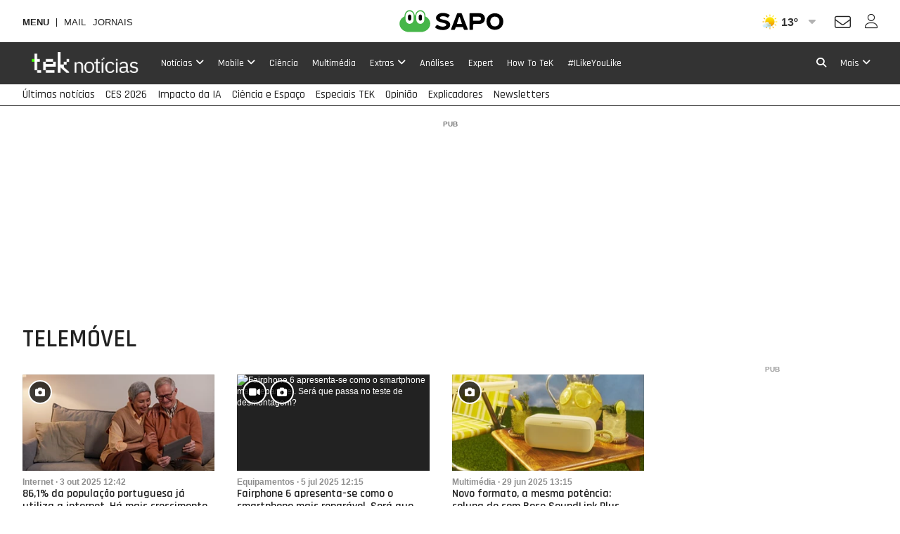

--- FILE ---
content_type: text/html; charset=UTF-8
request_url: https://tek.web.sapo.io/tag/telemovel
body_size: 31108
content:
<!DOCTYPE html> <!--[if lt IE 7]>      <html class="no-js lt-ie9 lt-ie8 lt-ie7"> <![endif]--> <!--[if IE 7]>         <html class="no-js lt-ie9 lt-ie8"> <![endif]--> <!--[if IE 8]>         <html class="no-js lt-ie9"> <![endif]--> <!--[if gt IE 8]><!--> <html class="no-js" lang="pt"> <!--<![endif]--> <head> <meta charset="utf-8">               <meta name="author" content="TEK Notícias">  <meta http-equiv="X-UA-Compatible" content="IE=edge,chrome=1">  <link rel="dns-prefetch" href="//assets.web.sapo.io">  <link rel="dns-prefetch" href="">  <link rel="dns-prefetch" href="//imgs.sapo.pt"> <link rel="dns-prefetch" href="//ink.web.sapo.io"> <link rel="dns-prefetch" href="//maxcdn.bootstrapcdn.com"> <link rel="dns-prefetch" href="//thumbs.web.sapo.io"> <link rel="dns-prefetch" href="//js.sapo.pt"> <link rel="dns-prefetch" href="//cdn.onesignal.com"> <link rel="dns-prefetch" href="//www.googletagmanager.com"> <link rel="dns-prefetch" href="//tempo.sapo.pt"> <link rel="dns-prefetch" href="//cdnjs.cloudflare.com"> <link rel="dns-prefetch" href="//fonts.googleapis.com"> <link rel="dns-prefetch" href="//fonts.gstatic.com"> <link rel="dns-prefetch" href="//login.sapo.pt"> <link rel="dns-prefetch" href="//services.sapo.pt">   <meta name="viewport" content="width=device-width, initial-scale=1">      <link rel="apple-touch-icon" sizes="180x180" href="https://imgs.sapo.pt/touchicons/tek/touch-icon-180.png"> <link rel="icon" type="image/png" sizes="16x16" href="https://imgs.sapo.pt/favicons/tek/favicon-16.png"> <link rel="icon" type="image/png" sizes="32x32" href="https://imgs.sapo.pt/favicons/tek/favicon-32.png"> <link rel="icon" type="image/png" sizes="48x48" href="https://imgs.sapo.pt/favicons/tek/favicon-48.png"> <link rel="manifest" href="/webmanifest.json"> <meta name="apple-mobile-web-app-title" content="Tek Notícias"> <meta name="application-name" content="Tek Notícias">         <link rel="preload" href="/assets/img/blank.png" as="image"> <link rel="preload" href="/assets/img/blank.png" as="image">       <link rel="canonical" href="https://tek.sapo.pt/tag/telemovel"/>    <title >telem&oacute;vel - Tek Not&iacute;cias</title>    <meta property="fb:app_id" content="1454149624891988">    <meta name="description" content="Toda a atualidade sobre as Tecnologias de Informa&ccedil;&atilde;o, com not&iacute;cias, an&aacute;lises, v&iacute;deos, imagens, sugest&otilde;es e artigos de opini&atilde;o">    <meta property="og:locale" content="pt_PT">    <meta property="og:site_name" content="Tek Not&iacute;cias">    <meta property="og:title" content="telem&oacute;vel - Tek Not&iacute;cias">    <meta property="og:type" content="website">    <meta property="og:url" content="https://tek.sapo.pt/tag/telemovel">    <meta property="og:description" content="Toda a atualidade sobre as Tecnologias de Informa&ccedil;&atilde;o, com not&iacute;cias, an&aacute;lises, v&iacute;deos, imagens, sugest&otilde;es e artigos de opini&atilde;o">    <meta property="og:image" content="https://tek.sapo.pt/assets/img/tek-sapo/facebook1.png">    <meta property="og:image:url" content="https://tek.sapo.pt/assets/img/tek-sapo/facebook1.png">    <meta property="og:image:width" content="1200">    <meta property="og:image:height" content="630">    <meta property="og:image:type" content="image/jpeg">    <meta property="twitter:card" content="summary_large_image">    <meta property="twitter:site" content="@TeKSapo">    <meta property="twitter:url" content="https://tek.sapo.pt/tag/telemovel">    <meta property="twitter:title" content="telem&oacute;vel - Tek Not&iacute;cias">    <meta property="twitter:description" content="Toda a atualidade sobre as Tecnologias de Informa&ccedil;&atilde;o, com not&iacute;cias, an&aacute;lises, v&iacute;deos, imagens, sugest&otilde;es e artigos de opini&atilde;o">    <meta property="twitter:creator" content="@TeKSapo">    <meta property="twitter:image" content="https://tek.sapo.pt/assets/img/tek-sapo/facebook1.png">      <script type="application/ld+json">[ {
  "name" : "Tek Notícias",
  "url" : "https://tek.sapo.pt#website",
  "logo" : "https://xp.sapo.pt/sapologos/tek-logo.png",
  "sameAs" : [ "https://www.facebook.com/TEKNoticias.PT", "https://www.instagram.com/tek.noticias", "https://x.com/TeKNoticias_" ],
  "@context" : "http://schema.org",
  "@type" : "Organization",
  "@id" : "https://tek.sapo.pt#organization"
}, {
  "name" : "Tek Notícias",
  "url" : "https://tek.sapo.pt#website",
  "potentialAction" : {
    "target" : "https://tek.sapo.pt/pesquisar?q={search_term_string}",
    "@type" : "SearchAction",
    "query-input" : "required name=search_term_string"
  },
  "@context" : "http://schema.org",
  "@type" : "WebSite"
} ]</script>     <script>dataLayer = [{
  "app_name" : "Tek Notícias",
  "page_type" : "tag",
  "page_canonical" : "/tag/telemovel",
  "platform" : "Website",
  "tags" : "telemóvel"
}];</script>             <link rel="preload" as="style" href="/assets/css/base/ink-skeleton.min.css"> <link rel="stylesheet" href="/assets/css/base/ink-skeleton.min.css" media="all">           <link id='site-fontawesome' rel="stylesheet" href="/assets/vendor/font-awesome-6.1-pro/css/all.min.css">    <link rel="preload" as="style" href="/assets/css/7fcdf896/bundle/tek-sapo-pt.min.css"> <link rel="stylesheet" type="text/css" href="/assets/css/7fcdf896/bundle/tek-sapo-pt.min.css" media="all">   <script type="text/javascript"> if(!window.paths) window.paths = {}; window.paths.cdnpath = ""; window.paths.randUID = "7fcdf896"; </script>   <script type="text/javascript"> var fontFile = document.createElement('link'); fontFile.setAttribute("rel", "stylesheet"); fontFile.href = "https://fonts.googleapis.com/css?family=Rajdhani:300,400,500,600,700|VT323&display=swap"; document.head.appendChild(fontFile); </script> <!-- NELSOND -->     <style>  #bsu-placeholder{position:relative;min-height:60px;}  </style>        <script> (function(w,d,s,l,i){w[l]=w[l]||[];w[l].push({'gtm.start': new Date().getTime(),event:'gtm.js'});var f=d.getElementsByTagName(s)[0], j=d.createElement(s),dl=l!='dataLayer'?'&l='+l:'';j.async=true;j.src= 'https://www.googletagmanager.com/gtm.js?id='+i+dl;f.parentNode.insertBefore(j,f); })(window,document,'script','dataLayer','GTM-N996XD'); </script>          </head>     <body class="[   ] body-tag-telemovel slug-tag-telemovel has-secondary-menu "   data-auto-reload-time="300000"  data-path="/tag/telemovel">              <script type="text/javascript"> (function () { "use strict"; var _onChangeEvents = []; window.SAPO = window.SAPO || {}; window.SAPO.ColorScheme = {}; window.SAPO.ColorScheme.cssFile = null; window.SAPO.ColorScheme.userPreferenceName = "color-scheme-prefers";  window.SAPO.ColorScheme.getBrowser = function () { var ua = navigator.userAgent, tem, M = ua.match(/(opera|chrome|safari|firefox|msie|trident(?=\/))\/?\s*(\d+)/i) || []; if (/trident/i.test(M[1])) { tem = /\brv[ :]+(\d+)/g.exec(ua) || []; return { name: 'IE', version: (tem[1] || '') }; } if (M[1] === 'Chrome') { tem = ua.match(/\bOPR|Edge\/(\d+)/); if (tem != null) { return { name: 'Opera', version: tem[1] }; } } M = M[2] ? [M[1], M[2]] : [navigator.appName, navigator.appVersion, '-?']; if ((tem = ua.match(/version\/(\d+)/i)) != null) { M.splice(1, 1, tem[1]); } return { name: M[0], version: M[1] }; };  window.SAPO.ColorScheme.testBrowser = function () { var browser = window.SAPO.ColorScheme.getBrowser(); return !((browser.name === 'Firefox' && parseInt(browser.version) < 69) || (document.cookie.match(/_s24_app_(\w+)=/) != null)); };  window.SAPO.ColorScheme.getPreferedColorScheme = function () { var userPrefes = window.SAPO.ColorScheme.getUserPreference(); window.SAPO.ColorScheme.setPreferredColorScheme(userPrefes); };  window.SAPO.ColorScheme.getAutoColor = function () { var e = window.matchMedia("(prefers-color-scheme: dark)").matches; window.matchMedia("(prefers-color-scheme: light)").matches, window.matchMedia("(prefers-color-scheme: no-preference)").matches; return e ? "dark" : "light"; };  window.SAPO.ColorScheme.setUserPreference = function (mode) { !mode ? localStorage.removeItem(window.SAPO.ColorScheme.userPreferenceName) : localStorage.setItem(window.SAPO.ColorScheme.userPreferenceName, mode); };  window.SAPO.ColorScheme.getUserPreference = function () { return localStorage.getItem(window.SAPO.ColorScheme.userPreferenceName); };  window.SAPO.ColorScheme.schemeUpdated = function (mode) {  var actual = { mode: SAPO.ColorScheme.getUserPreference(), auto: SAPO.ColorScheme.getAutoColor() };  actual.scheme = actual.mode != 'auto' ? actual.mode : actual.auto;  window.SAPO.ColorScheme.currentScheme = actual.scheme;  if (!(!_onChangeEvents || !_onChangeEvents.length)) for (var k = _onChangeEvents.length - 1; k >= 0; k--) try { !(typeof _onChangeEvents[k] != 'function') && _onChangeEvents[k](actual.scheme); } catch (e) { /*console.error(e);*/ } };  window.SAPO.ColorScheme.setPreferredColorScheme = function (mode) {  SAPO.ColorScheme.schemeUpdated(mode);  if (!SAPO.ColorScheme.cssFile) { var ext = new RegExp("/(.*)?\/assets\/css(\/.*)?\/tek-sapo-pt(\.min)?.css"); for (var j = document.styleSheets.length - 1; j >= 0; j--) if (ext.test(document.styleSheets[j].href)) { SAPO.ColorScheme.cssFile = document.styleSheets[j]; break; } }  if (SAPO.ColorScheme && !SAPO.ColorScheme.cssFile) return;  /* https://mybyways.com/blog/forcing-dark-mode-with-prefs-color-scheme-media-query */  for (var i = SAPO.ColorScheme.cssFile.cssRules.length - 1; i >= 0; i--) { if (SAPO.ColorScheme.cssFile.cssRules[i] && SAPO.ColorScheme.cssFile.cssRules[i].media && SAPO.ColorScheme.cssFile.cssRules[i].media.mediaText.includes("prefers-color-scheme")) {  var rule = SAPO.ColorScheme.cssFile.cssRules[i].media; if (rule.mediaText.includes("not all") || rule.mediaText.includes("no-preference")) { continue; }  var extraRule = ''; if (rule.mediaText.includes('width')) { var extraRule = rule.mediaText; extraRule = extraRule.replace('and (prefers-color-scheme: light)', ''); extraRule = extraRule.replace('and (prefers-color-scheme: dark)', ''); }  switch (mode) { case "light":  rule.appendMedium("original-prefers-color-scheme"); if (rule.mediaText.includes("light")) try { rule.deleteMedium("screen and (prefers-color-scheme: light)"); } catch (e) { /*console.error(e);*/ }  if (rule.mediaText.includes("dark")) try { rule.deleteMedium("screen and (prefers-color-scheme: dark)"); } catch (e) { /*console.error(e);*/ } break; case "dark":  try { rule.appendMedium(extraRule !== '' ? extraRule + " and (prefers-color-scheme: dark)" : "screen and (prefers-color-scheme: dark)"); } catch (e) { /*console.error(e);*/ }  try { rule.appendMedium(extraRule !== '' ? extraRule + " and (prefers-color-scheme: light)" : "screen and (prefers-color-scheme: light)"); } catch (e) { /*console.error(e);*/ }  rule.mediaText.includes("original") && rule.deleteMedium("original-prefers-color-scheme"); break; default:  try { rule.appendMedium(extraRule !== '' ? extraRule + " and (prefers-color-scheme: dark)" : "screen and (prefers-color-scheme: dark)"); } catch (e) { /*console.error(e);*/ }  if (rule.mediaText.includes("light")) try { rule.deleteMedium("screen and (prefers-color-scheme: light)"); } catch (e) { /*console.error(e);*/ }  rule.mediaText.includes("original") && rule.deleteMedium("original-prefers-color-scheme"); } } } };  window.SAPO.ColorScheme.onChange = function (next) { if (!_onChangeEvents || !next || typeof next != 'function') return; _onChangeEvents.push(next); };  window.SAPO.ColorScheme.countSavedWatts = function () { var e = new Date(1584979e6) /* 30 December 2019 */ , o = Date.now() , t = 501 * Math.floor(new Date(o - e) / 864e5); 1e3 <= t && (t = ((t / 1e3).toFixed(1) + "").replace(".", ",")); return t; }; }());  window.SAPO.ColorScheme.getPreferedColorScheme(); </script>    <noscript><iframe src="https://www.googletagmanager.com/ns.html?id=GTM-N996XD" height="0" width="0" style="display:none;visibility:hidden"></iframe></noscript>  <div id="fb-root"></div>              <div id="bsu-placeholder"></div>       <header id="header" class="[  ] make-it-sticky">                                                                         <script type="text/javascript">window.menuTabs = ['/noticias', '/mobile', '/noticias/ciencia', '/multimedia', '/extras', '/analises', '/expert', '/how-to', '/especiais/ilikeyoulike'];</script>   <nav class="[ ink-navigation ] primary-menu" data-trackerlink="Geral_tag|Header|MainMenu" data-kpi="menu-tabs,nav,static" aria-label="Menu principal"> <div class="[ ink-grid ]"> <ul class="[ unstyled menu horizontal ]"> <li class="[  ] home"> <a href="/" class="[ no-margin-bottom  ]"> <span class="[ hide-all ]">Tek Notícias</span>  <img src="https://xp.sapo.pt/sapologos/tek-logo.png" alt="Tek Notícias">  <span class="[ hide-all ]">Início</span> </a> </li>        <li id="menu-item-55" class="[ hide-tiny hide-small hide-medium ] noticias  "> <a href="/noticias"  class="[  ]"> <span>Notícias</span>  <i class="fa fa-angle-down dropdown-icon"></i>  </a>  <ul id="submenu-55" class="[ unstyled submenu ]">  <li class="[  ] computadores "> <a href="/noticias/computadores" > <span>Computadores</span>  </a>  </li>  <li class="[  ] negocios "> <a href="/noticias/negocios" > <span>Negócios</span>  </a>  </li>  <li class="[  ] internet "> <a href="/noticias/internet" > <span>Internet</span>  </a>  </li>  <li class="[  ] telecomunicacoes "> <a href="/noticias/telecomunicacoes" > <span>Telecomunicações</span>  </a>  </li>  </ul>  </li>       <li id="menu-item-60" class="[ hide-tiny hide-small hide-medium ] mobile  "> <a href="/mobile"  class="[  ]"> <span>Mobile</span>  <i class="fa fa-angle-down dropdown-icon"></i>  </a>  <ul id="submenu-60" class="[ unstyled submenu ]">  <li class="[  ] android "> <a href="/mobile/android" > <span>Android</span>  </a>  </li>  <li class="[  ] ios "> <a href="/mobile/ios" > <span>iOS</span>  </a>  </li>  <li class="[  ] windows "> <a href="/mobile/windows" > <span>Windows</span>  </a>  </li>  <li class="[  ] equipamentos "> <a href="/mobile/equipamentos" > <span>Equipamentos</span>  </a>  </li>  <li class="[  ] apps "> <a href="/mobile/apps" > <span>Apps</span>  </a>  </li>  </ul>  </li>       <li id="menu-item-164958" class="[ hide-tiny hide-small hide-medium ] ciencia  "> <a href="/noticias/ciencia"  class="[  ]"> <span>Ciência</span>  </a>  </li>       <li id="menu-item-72" class="[ hide-tiny hide-small hide-medium ] multimedia  "> <a href="/multimedia"  class="[  ]"> <span>Multimédia</span>  </a>  </li>       <li id="menu-item-66" class="[ hide-tiny hide-small hide-medium ] extras  "> <a href="/extras"  class="[  ]"> <span>Extras</span>  <i class="fa fa-angle-down dropdown-icon"></i>  </a>  <ul id="submenu-66" class="[ unstyled submenu ]">  <li class="[  ] site-do-dia "> <a href="/extras/site-do-dia" > <span>Site do dia</span>  </a>  </li>  <li class="[  ] montra "> <a href="/extras/montra" > <span>Montra</span>  </a>  </li>  <li class="[  ] sugestoes "> <a href="/extras/sugestoes" > <span>Sugestões</span>  </a>  </li>  </ul>  </li>       <li id="menu-item-70" class="[ hide-tiny hide-small hide-medium ] analises  "> <a href="/analises"  class="[  ]"> <span>Análises</span>  </a>  </li>       <li id="menu-item-71" class="[ hide-tiny hide-small hide-medium ] expert  "> <a href="/expert"  class="[  ]"> <span>Expert</span>  </a>  </li>       <li id="menu-item-198436" class="[ hide-tiny hide-small hide-medium ] how-to  "> <a href="/how-to"  class="[  ]"> <span>How To TeK</span>  </a>  </li>       <li id="menu-item-331282" class="[ hide-tiny hide-small hide-medium ] ilikeyoulike  "> <a href="/especiais/ilikeyoulike"  class="[  ]"> <span>#ILikeYouLike</span>  </a>  </li>       <li class="[ push-right ] more"> <a href="/" class="mobile-menu-trigger" title="Mais"> <i class="fa fa-bars hide-large hide-xlarge quarter-right-space icon-menu"></i> <span class="[ hide-tiny hide-small hide-medium ] label-more">Mais</span> <span class="[ hide-tiny hide-large hide-xlarge ] label-menu">Menu</span> <i class="fa fa-angle-down dropdown-icon hide-tiny hide-small hide-medium icon-more"></i> </a>  <div class="[  ] mobile-menu" aria-hidden="true" data-mobile-menu="true">  <div class="[ padding ] mobile-menu-content"> <form role="search" class="[ ink-form bottom-space _hide-medium hide-large hide-xlarge ] mobile-menu-search" action="/pesquisar" method="GET"> <div class="[ column-group quarter-horizontal-gutters ]"> <div class="[ all-80 ]"> <div class="[ control-group no-margin ]"> <div class="[ control no-margin ]"> <input value="" type="search" name="q" placeholder="pesquisa"> </div> </div> </div> <div class="[ all-20 ]"> <button class="[ ink-button ] full-width search"> <i class="fa fa-search" aria-label="Pesquisar"></i> <span class="[ hide-all ]">Pesquisa</span> </button> </div> </div> </form>  <nav class="[ ink-navigation hide-large hide-xlarge bottom-space ] mobile-menu-primary-menu"> <div class="[ quarter-bottom-padding ] mobile-menu-label"> <span class="[  ]">Menu</span> </div> <ul class="[ unstyled menu vertical ]">  <li id="mobile-menu-55" class="[  ] noticias ">  <a href="/noticias"> <span>Notícias</span>  </a> <a class="[ ink-toggle align-center ] dropdown-icon" data-target="#mobile-menu-55" data-class-name-on="show-yoself" data-class-name-off="zip-it" data-close-on-click="false" data-close-on-inside-click="false" data-can-toggle-an-ancestor="true"> <i class="fa fa-angle-up on"></i> <i class="fa fa-angle-down off"></i> </a>   <ul id="mobile-submenu-55" class="[ unstyled submenu ]">  <li class="[  ] noticias computadores "> <a href="/noticias/computadores"> <span>Computadores</span>  </a>  </li>  <li class="[  ] noticias negocios "> <a href="/noticias/negocios"> <span>Negócios</span>  </a>  </li>  <li class="[  ] noticias internet "> <a href="/noticias/internet"> <span>Internet</span>  </a>  </li>  <li class="[  ] noticias telecomunicacoes "> <a href="/noticias/telecomunicacoes"> <span>Telecomunicações</span>  </a>  </li>  </ul>  </li>  <li id="mobile-menu-60" class="[  ] mobile ">  <a href="/mobile"> <span>Mobile</span>  </a> <a class="[ ink-toggle align-center ] dropdown-icon" data-target="#mobile-menu-60" data-class-name-on="show-yoself" data-class-name-off="zip-it" data-close-on-click="false" data-close-on-inside-click="false" data-can-toggle-an-ancestor="true"> <i class="fa fa-angle-up on"></i> <i class="fa fa-angle-down off"></i> </a>   <ul id="mobile-submenu-60" class="[ unstyled submenu ]">  <li class="[  ] mobile android "> <a href="/mobile/android"> <span>Android</span>  </a>  </li>  <li class="[  ] mobile ios "> <a href="/mobile/ios"> <span>iOS</span>  </a>  </li>  <li class="[  ] mobile windows "> <a href="/mobile/windows"> <span>Windows</span>  </a>  </li>  <li class="[  ] mobile equipamentos "> <a href="/mobile/equipamentos"> <span>Equipamentos</span>  </a>  </li>  <li class="[  ] mobile apps "> <a href="/mobile/apps"> <span>Apps</span>  </a>  </li>  </ul>  </li>  <li id="mobile-menu-164958" class="[  ] ciencia ">  <a href="/noticias/ciencia" class="[  ]"> <span>Ciência</span>  </a>   </li>  <li id="mobile-menu-72" class="[  ] multimedia ">  <a href="/multimedia" class="[  ]"> <span>Multimédia</span>  </a>   </li>  <li id="mobile-menu-66" class="[  ] extras ">  <a href="/extras"> <span>Extras</span>  </a> <a class="[ ink-toggle align-center ] dropdown-icon" data-target="#mobile-menu-66" data-class-name-on="show-yoself" data-class-name-off="zip-it" data-close-on-click="false" data-close-on-inside-click="false" data-can-toggle-an-ancestor="true"> <i class="fa fa-angle-up on"></i> <i class="fa fa-angle-down off"></i> </a>   <ul id="mobile-submenu-66" class="[ unstyled submenu ]">  <li class="[  ] extras site-do-dia "> <a href="/extras/site-do-dia"> <span>Site do dia</span>  </a>  </li>  <li class="[  ] extras montra "> <a href="/extras/montra"> <span>Montra</span>  </a>  </li>  <li class="[  ] extras sugestoes "> <a href="/extras/sugestoes"> <span>Sugestões</span>  </a>  </li>  </ul>  </li>  <li id="mobile-menu-70" class="[  ] analises ">  <a href="/analises" class="[  ]"> <span>Análises</span>  </a>   </li>  <li id="mobile-menu-71" class="[  ] expert ">  <a href="/expert" class="[  ]"> <span>Expert</span>  </a>   </li>  <li id="mobile-menu-198436" class="[  ] how-to ">  <a href="/how-to" class="[  ]"> <span>How To TeK</span>  </a>   </li>  <li id="mobile-menu-331282" class="[  ] ilikeyoulike ">  <a href="/especiais/ilikeyoulike" class="[  ]"> <span>#ILikeYouLike</span>  </a>   </li>     </ul> </nav>   <nav class="[ ink-navigation top-space hide-large hide-xlarge bottom-space top-space ] mobile-menu-secondary-menu"> <div class="[ quarter-bottom-padding ] mobile-menu-label"> <span class="[  ]">Tópicos</span> </div> <ul class="[ unstyled menu vertical ]">  <li class="[ clearfix ] _secondary-topics "> <a href="/ultimas" class="[ _push-left _half-bottom-space ]"> <span>Últimas notícias</span>  </a> </li>  <li class="[ clearfix ] _secondary-topics "> <a href="/multimedia/especiais/ces-2026-a-inteligencia-artificial-e-os-gadgets-na-feira-de-las-vegas" class="[ _push-left _half-bottom-space ]"> <span>CES 2026</span>  </a> </li>  <li class="[ clearfix ] _secondary-topics "> <a href="/pesquisar?q=Inteligência%20Artificial" class="[ _push-left _half-bottom-space ]"> <span>Impacto da IA</span>  </a> </li>  <li class="[ clearfix ] _secondary-topics "> <a href="/tag/espaco" class="[ _push-left _half-bottom-space ]"> <span>Ciência e Espaço</span>  </a> </li>  <li class="[ clearfix ] _secondary-topics "> <a href="/especiais" class="[ _push-left _half-bottom-space ]"> <span>Especiais TEK</span>  </a> </li>  <li class="[ clearfix ] _secondary-topics "> <a href="/opiniao" class="[ _push-left _half-bottom-space ]"> <span>Opinião</span>  </a> </li>  <li class="[ clearfix ] _secondary-topics "> <a href="/especiais/explicadores-do-sapo-tek" class="[ _push-left _half-bottom-space ]"> <span>Explicadores</span>  </a> </li>  <li class="[ clearfix ] _secondary-topics "> <a href="/newsletter" class="[ _push-left _half-bottom-space ]"> <span>Newsletters</span>  </a> </li>  </ul> </nav>  <div class="[ bottom-space ] color-scheme-switch-ctn"> <div class="[ quarter-bottom-padding ] mobile-menu-label"> <span class="[  ]">Esquema de cores</span> </div> <div class="[ quarter-bottom-space ] color-scheme-switch" data-color-scheme-switch data-color-scheme-selected-class="main-action"> <div class="[ column-group _quarter-horizontal-gutters ]"> <div class="[ all-33 ]"> <button class="[ ink-button ] no-box full-width" data-color-scheme="dark"> <i class="far fa-circle"></i> <span>Escuro</span> </button> </div> <div class="[ all-33 ]"> <button class="[ ink-button ] no-box full-width" data-color-scheme="auto"> <i class="fa fa-adjust" style="transform:rotate(180deg)"></i> <span>Auto</span> </button> </div> <div class="[ all-33 ]"> <button class="[ ink-button ] no-box full-width" data-color-scheme="light"> <i class="fa fa-circle"></i> <span>Claro</span> </button> </div> </div>  </div> <div class="[ small ] tip">No modo automático o site usa o esquema de cores definido no seu sistema operativo</div> </div>  <div class="[ quarter-bottom-padding ] mobile-menu-label"> <span class="[  ]">Siga-nos</span> </div>                 <div class="[  ] social-networks-ctn">               <nav class="[ clearfix ] social-networks "> <ul class="[ unstyled column-group quarter-horizontal-gutters no-margin-top no-margin-bottom ] social-networks-list">  <li class="[ all-33 ] instagram"> <a href="https://www.instagram.com/tek.noticias" class="[ ink-button ] full-width social-button instagram" title="Instagram" rel="nofollow noopener" target="_blank" data-trackerlink="Menu|ButtonMais|Button_social_instagram"> <i class="fa-brands fa-instagram"></i> <span class="[ hide-all ]">Instagram</span> </a> </li>   <li class="[ all-33 ] facebook"> <a href="https://www.facebook.com/TEKNoticias.PT" class="[ ink-button ] full-width social-button facebook" title="Facebook" rel="nofollow noopener" target="_blank" data-trackerlink="Menu|ButtonMais|Button_social_facebook"> <i class="fa-brands fa-facebook-f"></i> <span class="[ hide-all ]">Facebook</span> </a> </li>    <li class="[ all-33 ] twitter"> <a href="https://x.com/TeKNoticias_" class="[ ink-button ] full-width social-button twitter" title="X" rel="nofollow noopener" target="_blank" data-trackerlink="Menu|ButtonMais|Button_social_twitter"> <i class="fa-brands fa-x-twitter"></i> <span class="[ hide-all ]">X</span> </a> </li>  </ul> </nav> </div> </div> </div>  </li>         <li class="[ hide-tiny hide-small hide-medium push-right ] search"> <a href="/pesquisa" class="[  ] search-modal-trigger" title="Pesquisa" data-trackerlink="Geral_tag|Header|Button_search"> <i class="fa fa-search" aria-label="Pesquisar"></i> <span class="[ hide-all ]">Pesquisa</span> </a> </li>   </ul> </div> </nav>  
     <nav class="[ ink-navigation _hide-tiny _hide-small _hide-medium ] secondary-menu" data-trackerlink="Geral_tag|Header|SecondaryMenu" aria-label="Tópicos relevantes" data-kpi="menu-sec-tabs,nav,static"> <div class="[ ink-grid ]"> <ul class="[ unstyled menu horizontal ]">  <li class="[  ] ultimas  "> <a href="/ultimas"  class="[  ]"> <span>Últimas notícias</span>  </a> </li>  <li class="[  ] ces-2026-a-inteligencia-artificial-e-os-gadgets-na-feira-de-las-vegas  "> <a href="/multimedia/especiais/ces-2026-a-inteligencia-artificial-e-os-gadgets-na-feira-de-las-vegas"  class="[  ]"> <span>CES 2026</span>  </a> </li>  <li class="[  ] pesquisar?q=Inteligência%20Artificial  "> <a href="/pesquisar?q=Inteligência%20Artificial"  class="[  ]"> <span>Impacto da IA</span>  </a> </li>  <li class="[  ] espaco  "> <a href="/tag/espaco"  class="[  ]"> <span>Ciência e Espaço</span>  </a> </li>  <li class="[  ] especiais  "> <a href="/especiais"  class="[  ]"> <span>Especiais TEK</span>  </a> </li>  <li class="[  ] opiniao  "> <a href="/opiniao"  class="[  ]"> <span>Opinião</span>  </a> </li>  <li class="[  ] explicadores-do-sapo-tek  "> <a href="/especiais/explicadores-do-sapo-tek"  class="[  ]"> <span>Explicadores</span>  </a> </li>  <li class="[  ] newsletter  "> <a href="/newsletter"  class="[  ]"> <span>Newsletters</span>  </a> </li>  </ul> </div> </nav>    </header>    <style> .color-scheme-switch-spnsrd {display:none;} body[class*="body-blockpage"] .color-scheme-switch-spnsrd {display:block;}  .speed-test { max-width: 295px; margin: auto; } .speed-test .speed-icon { max-width: 38px; float:left; margin-right:6px; } .speed-test .speed-text { font-size: 0.8rem; color: var(--text-color); margin-top:4px; float:left; width:250px;  } .speed-test .speed-text .picture{ width:32px; float:left;  } .speed-test .speed-text span{ width:80px; height:16px; display:inline-block;  } .speed-test .speed-text strong { animation: color-change 1s infinite; font-weight:900; font-size:0.9rem; }   @keyframes color-change { 0% { color: #7ab800; } 25% { color: #00ab89; } 50% { color: #0099ab; } 75% { color: #00ab89; } 100% { color: #7ab800; }  } .speed-test .speed-text:hover { color: var(--primary-color); } .speed-test .powered { padding-top: 1px; } @media screen and (max-width: 380px) { .speed-test { max-width: 310px; } .speed-test .speed-icon { max-width: 38px; float:none; margin:auto; } .speed-test .exclusive{ /*display:block;*/ } } </style> <div class="[ ink-grid vertical-space tiny-align-center small-align-center align-left ] color-scheme-switch-spnsrd " data-trackerlink="Geral|SpeedTest">  <div class=" [ column-group ] speed-test "> <div class="[ fs-small tiny-100 small-100 all-100  ]"> <a href="https://ad.doubleclick.net/ddm/trackclk/N1038097.140075SAPO/B25401643.314826184;dc_trk_aid=507355374;dc_trk_cid=158068058;dc_dbm_token=${DC_DBM_TOKEN};dc_lat=;dc_rdid=;tag_for_child_directed_treatment=;tfua=;ltd=;dc_tdv=1"> <img src="/assets/img/homepage-sapo/speed-test.gif" alt="" class="speed-icon"> <span class="speed-text"> <picture data-lazy="true" data-color-scheme-picture> <source data-srcset="/assets/img/logo-meo-01.png" srcset="/assets/img/blank.png" media="(prefers-color-scheme: light)" type="image/jpeg"> <source data-srcset="/assets/img/logo-meo-02.png" srcset="/assets/img/blank.png" media="(prefers-color-scheme: dark)" type="image/jpeg"> <img data-src="/assets/img/logo-meo-01.png" src="/assets/img/blank.png" alt="MEO" class="[  ]" style="width:36px;height:12px;margin-top:5px;margin-left:2px; margin-right:4px;"> </picture> à velocidade máxima de <strong>10Gbps</strong> <span> </a>   </div> </div> </div>
          <div class="[ ink-grid vertical-space align-center ] fugly-ads"> <div class="top-pub">     <div class="pub-header" data-pub="appNexus" data-pub-lazy="false" data-pub-siteid="SAPO_Tek" data-pub-pageid="HP_Homepage" data-pub-formatid="Richmedia" data-pub-target="cpid=sapotek;path=tag/telemovel;slug=telemovel;slugid=telemovel;"  ></div>    <div class="pub-header" data-pub="appNexus" data-pub-lazy="false" data-pub-siteid="SAPO_Tek" data-pub-pageid="HP_Homepage" data-pub-formatid="OOP" data-pub-target="cpid=sapotek;path=tag/telemovel;slug=telemovel;slugid=telemovel;"  ></div>       </div> </div>    
                <div class="[ ink-grid vertical-padding ] main page-tag page-tag--telemovel">     <div class="[  bottom-space ] page-header" > <h1 class="[ no-margin-bottom ] page-title">telemóvel</h1> <div class="[ _medium ] tag-description"></div>  </div>     <div class="[ bottom-space ] has-good-ol-sidebar"> <div class="content">    <ul class="[ unstyled column-group gutters no-margin-top no-margin-bottom ] communist article-list">                    <li class="[ tiny-100 small-100 medium-33 large-33 xlarge-33 ] ">                                                          <article class="article         has-photogalleries        stand-out     no-related-articles tiny-hide-media-helper small-hide-media-helper category--internet article-type- partner-casa-dos-bits  "   data-kpi="tag-telemovel,content,dynamic" data-partner="casa-dos-bits">    <div class="[ column-group ]">    <div class="[ tiny-25 small-25 medium-100 large-100 xlarge-100 ] image-ctn">  <a href="/noticias/internet/artigos/861-da-populacao-portuguesa-ja-utiliza-a-internet-ha-mais-crescimento-nas-pessoas-entre-55-e-64-anos" tabindex="-1" class="[ quarter-bottom-space ] thumb  tiny-one-by-one small-one-by-one"    > <div class="loader"></div>  <div class="[ clearfix tiny-half-left-padding small-half-left-padding ] media-helper">    <div class="[ push-left _quarter-right-space align-center ] media-helper-item media-helper-item--photogalleries"> <i class="fa fa-camera"></i> </div>     </div>    <picture data-lazy="true" data-original-w="0" data-original-h="0" data-original-src="//mb.web.sapo.io/7713f042374b49548f326192fd7bfdd2f2855363.jpg" title=""> <source data-srcset="//thumbs.web.sapo.io/?W=320&H=160&delay_optim=1&tv=1&crop=center&webp=1&epic=YmFiBtrQuJmryt5AEO0NFE5Yrq4eama1N/VKfnpvUkESThMEL0mHOmqiNeSodLd2yUe7TJgCHWP8S7zzXCmUlejX3q+FIHbdVg2711UW28mN/T8=" srcset="/assets/img/blank.png" media="(min-width:1261px)" type="image/webp"> <source data-srcset="//thumbs.web.sapo.io/?W=270&H=135&delay_optim=1&tv=1&crop=center&webp=1&epic=YmFiBtrQuJmryt5AEO0NFE5Yrq4eama1N/VKfnpvUkESThMEL0mHOmqiNeSodLd2yUe7TJgCHWP8S7zzXCmUlejX3q+FIHbdVg2711UW28mN/T8=" srcset="/assets/img/blank.png" media="(min-width:961px)" type="image/webp"> <source data-srcset="//thumbs.web.sapo.io/?W=290&H=145&delay_optim=1&tv=1&crop=center&webp=1&epic=YmFiBtrQuJmryt5AEO0NFE5Yrq4eama1N/VKfnpvUkESThMEL0mHOmqiNeSodLd2yUe7TJgCHWP8S7zzXCmUlejX3q+FIHbdVg2711UW28mN/T8=" srcset="/assets/img/blank.png" media="(min-width:641px)" type="image/webp"> <source data-srcset="//thumbs.web.sapo.io/?W=140&H=140&delay_optim=1&tv=1&crop=center&webp=1&epic=YmFiBtrQuJmryt5AEO0NFE5Yrq4eama1N/VKfnpvUkESThMEL0mHOmqiNeSodLd2yUe7TJgCHWP8S7zzXCmUlejX3q+FIHbdVg2711UW28mN/T8=" srcset="/assets/img/blank.png" media="(min-width:321px)" type="image/webp"> <source data-srcset="//thumbs.web.sapo.io/?W=72&H=72&delay_optim=1&tv=1&crop=center&webp=1&epic=YmFiBtrQuJmryt5AEO0NFE5Yrq4eama1N/VKfnpvUkESThMEL0mHOmqiNeSodLd2yUe7TJgCHWP8S7zzXCmUlejX3q+FIHbdVg2711UW28mN/T8=" srcset="/assets/img/blank.png" type="image/webp"> <source data-srcset="//thumbs.web.sapo.io/?W=320&H=160&delay_optim=1&tv=1&crop=center&epic=YmFiBtrQuJmryt5AEO0NFE5Yrq4eama1N/VKfnpvUkESThMEL0mHOmqiNeSodLd2yUe7TJgCHWP8S7zzXCmUlejX3q+FIHbdVg2711UW28mN/T8=" srcset="/assets/img/blank.png" media="(min-width:1261px)" type="image/jpeg"> <source data-srcset="//thumbs.web.sapo.io/?W=270&H=135&delay_optim=1&tv=1&crop=center&epic=YmFiBtrQuJmryt5AEO0NFE5Yrq4eama1N/VKfnpvUkESThMEL0mHOmqiNeSodLd2yUe7TJgCHWP8S7zzXCmUlejX3q+FIHbdVg2711UW28mN/T8=" srcset="/assets/img/blank.png" media="(min-width:961px)" type="image/jpeg"> <source data-srcset="//thumbs.web.sapo.io/?W=290&H=145&delay_optim=1&tv=1&crop=center&epic=YmFiBtrQuJmryt5AEO0NFE5Yrq4eama1N/VKfnpvUkESThMEL0mHOmqiNeSodLd2yUe7TJgCHWP8S7zzXCmUlejX3q+FIHbdVg2711UW28mN/T8=" srcset="/assets/img/blank.png" media="(min-width:641px)" type="image/jpeg"> <source data-srcset="//thumbs.web.sapo.io/?W=140&H=140&delay_optim=1&tv=1&crop=center&epic=YmFiBtrQuJmryt5AEO0NFE5Yrq4eama1N/VKfnpvUkESThMEL0mHOmqiNeSodLd2yUe7TJgCHWP8S7zzXCmUlejX3q+FIHbdVg2711UW28mN/T8=" srcset="/assets/img/blank.png" media="(min-width:321px)" type="image/jpeg"> <source data-srcset="//thumbs.web.sapo.io/?W=72&H=72&delay_optim=1&tv=1&crop=center&epic=YmFiBtrQuJmryt5AEO0NFE5Yrq4eama1N/VKfnpvUkESThMEL0mHOmqiNeSodLd2yUe7TJgCHWP8S7zzXCmUlejX3q+FIHbdVg2711UW28mN/T8=" srcset="/assets/img/blank.png" type="image/jpeg"> <img data-src="//thumbs.web.sapo.io/?W=320&H=160&delay_optim=1&tv=1&crop=center&epic=YmFiBtrQuJmryt5AEO0NFE5Yrq4eama1N/VKfnpvUkESThMEL0mHOmqiNeSodLd2yUe7TJgCHWP8S7zzXCmUlejX3q+FIHbdVg2711UW28mN/T8=" src="/assets/img/blank.png" alt="86,1% da popula&ccedil;&atilde;o portuguesa j&aacute; utiliza a internet. H&aacute; mais crescimento nas pessoas entre 55 e 64 anos"> </picture>     </a>   </div>    <div class="[ tiny-75 small-75 medium-100 large-100 xlarge-100 ] details-ctn">  <div class="[  ] details tiny-half-left-padding small-half-left-padding">    <div class="[  ] metadata metadata-category--internet">   <a href="/parceiro/casa-dos-bits" class="[  ] partner casa-dos-bits" >  <span aria-label="Fonte">Casa dos Bits</span>  </a>   <span class="separator separator--after-partner separator--before-category">&middot;</span>   <a href="/noticias/internet" class="[  ] category category--internet">Internet</a> <span class="separator separator--after-category separator--before-date">&middot;</span>   <span class="[  ] date" data-timestamp="1759491720000" aria-label="Data"><span class="day">3</span> <span class="month">out</span> <span class="year">2025</span> <span class="time">12:42</span></span>       </div>       <h3 class="[ no-margin-bottom ] title"> <a href="/noticias/internet/artigos/861-da-populacao-portuguesa-ja-utiliza-a-internet-ha-mais-crescimento-nas-pessoas-entre-55-e-64-anos"  >  <span>86,1% da população portuguesa já utiliza a internet. Há mais crescimento nas pessoas entre 55 e 64 anos</span>   </a> </h3>        <div class="[ quarter-top-space medium ] excerpt hide-tiny hide-small ">A faixa etária dos 55 a 64 anos tem sido a que mais cresce na utilização de internet em Portugal. Ao todo, 86.1% da população portuguesa está online. </div>      <div class="[ quarter-top-space ] authors"> <span class="[ small fw-700 ]">por</span>  <a href="/autor/rui-parreira" class="[ small fw-700 ]">Rui Parreira</a>   </div>                        </div>  </div>   </div>  </article> </li> 
                    <li class="[ tiny-100 small-100 medium-33 large-33 xlarge-33 ] ">                                                          <article class="article        has-videos has-photogalleries        stand-out     no-related-articles tiny-hide-media-helper small-hide-media-helper category--equipamentos article-type- partner-casa-dos-bits  " data-video-randname="https://rd.videos.sapo.pt/YSo7d5cZ0eNRpvyzN3rQ/mov/1"  data-kpi="tag-telemovel,content,dynamic" data-partner="casa-dos-bits">    <div class="[ column-group ]">    <div class="[ tiny-25 small-25 medium-100 large-100 xlarge-100 ] image-ctn">  <a href="/mobile/equipamentos/artigos/fairphone-6-apresenta-se-como-o-smartphone-mais-reparavel-sera-que-passa-no-teste-de-desmontagem" tabindex="-1" class="[ quarter-bottom-space ] thumb  tiny-one-by-one small-one-by-one"    > <div class="loader"></div>  <div class="[ clearfix tiny-half-left-padding small-half-left-padding ] media-helper">   <div class="[ push-left _quarter-right-space align-center ] media-helper-item media-helper-item--videos"> <i class="fa fa-video"></i> </div>   <div class="[ push-left _quarter-right-space align-center ] media-helper-item media-helper-item--photogalleries"> <i class="fa fa-camera"></i> </div>     </div>    <picture data-lazy="true" data-original-w="0" data-original-h="0" data-original-src="//mb.web.sapo.io/6c28fe5725df70927a5beb23083226e14f512ff2.jpg" title=""> <source data-srcset="//thumbs.web.sapo.io/?W=320&H=160&delay_optim=1&tv=1&crop=center&webp=1&epic=NzFjyK0vOtWhi31ulka+siSQdvVpEAs/YCBmscxPoC6hHM7dGNEEy4+SLvSlCM22vnIz/u6AvvxOzLwLUmCgFwWmOXlEKuhSi1bcEC+MpEO4kic=" srcset="/assets/img/blank.png" media="(min-width:1261px)" type="image/webp"> <source data-srcset="//thumbs.web.sapo.io/?W=270&H=135&delay_optim=1&tv=1&crop=center&webp=1&epic=NzFjyK0vOtWhi31ulka+siSQdvVpEAs/YCBmscxPoC6hHM7dGNEEy4+SLvSlCM22vnIz/u6AvvxOzLwLUmCgFwWmOXlEKuhSi1bcEC+MpEO4kic=" srcset="/assets/img/blank.png" media="(min-width:961px)" type="image/webp"> <source data-srcset="//thumbs.web.sapo.io/?W=290&H=145&delay_optim=1&tv=1&crop=center&webp=1&epic=NzFjyK0vOtWhi31ulka+siSQdvVpEAs/YCBmscxPoC6hHM7dGNEEy4+SLvSlCM22vnIz/u6AvvxOzLwLUmCgFwWmOXlEKuhSi1bcEC+MpEO4kic=" srcset="/assets/img/blank.png" media="(min-width:641px)" type="image/webp"> <source data-srcset="//thumbs.web.sapo.io/?W=140&H=140&delay_optim=1&tv=1&crop=center&webp=1&epic=NzFjyK0vOtWhi31ulka+siSQdvVpEAs/YCBmscxPoC6hHM7dGNEEy4+SLvSlCM22vnIz/u6AvvxOzLwLUmCgFwWmOXlEKuhSi1bcEC+MpEO4kic=" srcset="/assets/img/blank.png" media="(min-width:321px)" type="image/webp"> <source data-srcset="//thumbs.web.sapo.io/?W=72&H=72&delay_optim=1&tv=1&crop=center&webp=1&epic=NzFjyK0vOtWhi31ulka+siSQdvVpEAs/YCBmscxPoC6hHM7dGNEEy4+SLvSlCM22vnIz/u6AvvxOzLwLUmCgFwWmOXlEKuhSi1bcEC+MpEO4kic=" srcset="/assets/img/blank.png" type="image/webp"> <source data-srcset="//thumbs.web.sapo.io/?W=320&H=160&delay_optim=1&tv=1&crop=center&epic=NzFjyK0vOtWhi31ulka+siSQdvVpEAs/YCBmscxPoC6hHM7dGNEEy4+SLvSlCM22vnIz/u6AvvxOzLwLUmCgFwWmOXlEKuhSi1bcEC+MpEO4kic=" srcset="/assets/img/blank.png" media="(min-width:1261px)" type="image/jpeg"> <source data-srcset="//thumbs.web.sapo.io/?W=270&H=135&delay_optim=1&tv=1&crop=center&epic=NzFjyK0vOtWhi31ulka+siSQdvVpEAs/YCBmscxPoC6hHM7dGNEEy4+SLvSlCM22vnIz/u6AvvxOzLwLUmCgFwWmOXlEKuhSi1bcEC+MpEO4kic=" srcset="/assets/img/blank.png" media="(min-width:961px)" type="image/jpeg"> <source data-srcset="//thumbs.web.sapo.io/?W=290&H=145&delay_optim=1&tv=1&crop=center&epic=NzFjyK0vOtWhi31ulka+siSQdvVpEAs/YCBmscxPoC6hHM7dGNEEy4+SLvSlCM22vnIz/u6AvvxOzLwLUmCgFwWmOXlEKuhSi1bcEC+MpEO4kic=" srcset="/assets/img/blank.png" media="(min-width:641px)" type="image/jpeg"> <source data-srcset="//thumbs.web.sapo.io/?W=140&H=140&delay_optim=1&tv=1&crop=center&epic=NzFjyK0vOtWhi31ulka+siSQdvVpEAs/YCBmscxPoC6hHM7dGNEEy4+SLvSlCM22vnIz/u6AvvxOzLwLUmCgFwWmOXlEKuhSi1bcEC+MpEO4kic=" srcset="/assets/img/blank.png" media="(min-width:321px)" type="image/jpeg"> <source data-srcset="//thumbs.web.sapo.io/?W=72&H=72&delay_optim=1&tv=1&crop=center&epic=NzFjyK0vOtWhi31ulka+siSQdvVpEAs/YCBmscxPoC6hHM7dGNEEy4+SLvSlCM22vnIz/u6AvvxOzLwLUmCgFwWmOXlEKuhSi1bcEC+MpEO4kic=" srcset="/assets/img/blank.png" type="image/jpeg"> <img data-src="//thumbs.web.sapo.io/?W=320&H=160&delay_optim=1&tv=1&crop=center&epic=NzFjyK0vOtWhi31ulka+siSQdvVpEAs/YCBmscxPoC6hHM7dGNEEy4+SLvSlCM22vnIz/u6AvvxOzLwLUmCgFwWmOXlEKuhSi1bcEC+MpEO4kic=" src="/assets/img/blank.png" alt="Fairphone 6 apresenta-se como o smartphone mais repar&aacute;vel. Ser&aacute; que passa no teste de desmontagem?"> </picture>     </a>   </div>    <div class="[ tiny-75 small-75 medium-100 large-100 xlarge-100 ] details-ctn">  <div class="[  ] details tiny-half-left-padding small-half-left-padding">    <div class="[  ] metadata metadata-category--equipamentos">   <a href="/parceiro/casa-dos-bits" class="[  ] partner casa-dos-bits" >  <span aria-label="Fonte">Casa dos Bits</span>  </a>   <span class="separator separator--after-partner separator--before-category">&middot;</span>   <a href="/mobile/equipamentos" class="[  ] category category--equipamentos">Equipamentos</a> <span class="separator separator--after-category separator--before-date">&middot;</span>   <span class="[  ] date" data-timestamp="1751714100000" aria-label="Data"><span class="day">5</span> <span class="month">jul</span> <span class="year">2025</span> <span class="time">12:15</span></span>       </div>       <h3 class="[ no-margin-bottom ] title"> <a href="/mobile/equipamentos/artigos/fairphone-6-apresenta-se-como-o-smartphone-mais-reparavel-sera-que-passa-no-teste-de-desmontagem"  >  <span>Fairphone 6 apresenta-se como o smartphone mais reparável. Será que passa no teste de desmontagem?</span>   </a> </h3>        <div class="[ quarter-top-space medium ] excerpt hide-tiny hide-small ">O conceito do novo smartphone da Fairphone prima pela capacidade de reparação, com 12 componentes que podem ser substituídos numa lógica de sustentabilidade que faz parte do ADN da marca da empresa europeia que coloca o planeta antes dos lucros. </div>      <div class="[ quarter-top-space ] authors"> <span class="[ small fw-700 ]">por</span>  <a href="/autor/fatima-cacador" class="[ small fw-700 ]">Fátima Caçador</a>   </div>                        </div>  </div>   </div>  </article> </li> 
                    <li class="[ tiny-100 small-100 medium-33 large-33 xlarge-33 ] ">                                                          <article class="article         has-photogalleries        stand-out     no-related-articles tiny-hide-media-helper small-hide-media-helper category--multimedia article-type- partner-casa-dos-bits  "   data-kpi="tag-telemovel,content,dynamic" data-partner="casa-dos-bits">    <div class="[ column-group ]">    <div class="[ tiny-25 small-25 medium-100 large-100 xlarge-100 ] image-ctn">  <a href="/multimedia/artigos/novo-formato-a-mesma-potencia-coluna-de-som-bose-soundlink-plus-desafia-a-portabilidade" tabindex="-1" class="[ quarter-bottom-space ] thumb  tiny-one-by-one small-one-by-one"    > <div class="loader"></div>  <div class="[ clearfix tiny-half-left-padding small-half-left-padding ] media-helper">    <div class="[ push-left _quarter-right-space align-center ] media-helper-item media-helper-item--photogalleries"> <i class="fa fa-camera"></i> </div>     </div>    <picture data-lazy="true" data-original-w="0" data-original-h="0" data-original-src="//mb.web.sapo.io/f8dbf3b44804f77f11a559b46d4e536c505b7e46.jpg" title=""> <source data-srcset="//thumbs.web.sapo.io/?W=320&H=160&delay_optim=1&tv=1&crop=center&webp=1&epic=OTcw1gjqh8jPXEV4ED3aPaGEFwFo5PbZpcmpXHCfJV7Kvb2Y1rNAjcs+76wV0JlaGuNSDmglaKsc2hpn5jrlffsl6l7iO2eocfLCyTw6Bjbigj8=" srcset="/assets/img/blank.png" media="(min-width:1261px)" type="image/webp"> <source data-srcset="//thumbs.web.sapo.io/?W=270&H=135&delay_optim=1&tv=1&crop=center&webp=1&epic=OTcw1gjqh8jPXEV4ED3aPaGEFwFo5PbZpcmpXHCfJV7Kvb2Y1rNAjcs+76wV0JlaGuNSDmglaKsc2hpn5jrlffsl6l7iO2eocfLCyTw6Bjbigj8=" srcset="/assets/img/blank.png" media="(min-width:961px)" type="image/webp"> <source data-srcset="//thumbs.web.sapo.io/?W=290&H=145&delay_optim=1&tv=1&crop=center&webp=1&epic=OTcw1gjqh8jPXEV4ED3aPaGEFwFo5PbZpcmpXHCfJV7Kvb2Y1rNAjcs+76wV0JlaGuNSDmglaKsc2hpn5jrlffsl6l7iO2eocfLCyTw6Bjbigj8=" srcset="/assets/img/blank.png" media="(min-width:641px)" type="image/webp"> <source data-srcset="//thumbs.web.sapo.io/?W=140&H=140&delay_optim=1&tv=1&crop=center&webp=1&epic=OTcw1gjqh8jPXEV4ED3aPaGEFwFo5PbZpcmpXHCfJV7Kvb2Y1rNAjcs+76wV0JlaGuNSDmglaKsc2hpn5jrlffsl6l7iO2eocfLCyTw6Bjbigj8=" srcset="/assets/img/blank.png" media="(min-width:321px)" type="image/webp"> <source data-srcset="//thumbs.web.sapo.io/?W=72&H=72&delay_optim=1&tv=1&crop=center&webp=1&epic=OTcw1gjqh8jPXEV4ED3aPaGEFwFo5PbZpcmpXHCfJV7Kvb2Y1rNAjcs+76wV0JlaGuNSDmglaKsc2hpn5jrlffsl6l7iO2eocfLCyTw6Bjbigj8=" srcset="/assets/img/blank.png" type="image/webp"> <source data-srcset="//thumbs.web.sapo.io/?W=320&H=160&delay_optim=1&tv=1&crop=center&epic=OTcw1gjqh8jPXEV4ED3aPaGEFwFo5PbZpcmpXHCfJV7Kvb2Y1rNAjcs+76wV0JlaGuNSDmglaKsc2hpn5jrlffsl6l7iO2eocfLCyTw6Bjbigj8=" srcset="/assets/img/blank.png" media="(min-width:1261px)" type="image/jpeg"> <source data-srcset="//thumbs.web.sapo.io/?W=270&H=135&delay_optim=1&tv=1&crop=center&epic=OTcw1gjqh8jPXEV4ED3aPaGEFwFo5PbZpcmpXHCfJV7Kvb2Y1rNAjcs+76wV0JlaGuNSDmglaKsc2hpn5jrlffsl6l7iO2eocfLCyTw6Bjbigj8=" srcset="/assets/img/blank.png" media="(min-width:961px)" type="image/jpeg"> <source data-srcset="//thumbs.web.sapo.io/?W=290&H=145&delay_optim=1&tv=1&crop=center&epic=OTcw1gjqh8jPXEV4ED3aPaGEFwFo5PbZpcmpXHCfJV7Kvb2Y1rNAjcs+76wV0JlaGuNSDmglaKsc2hpn5jrlffsl6l7iO2eocfLCyTw6Bjbigj8=" srcset="/assets/img/blank.png" media="(min-width:641px)" type="image/jpeg"> <source data-srcset="//thumbs.web.sapo.io/?W=140&H=140&delay_optim=1&tv=1&crop=center&epic=OTcw1gjqh8jPXEV4ED3aPaGEFwFo5PbZpcmpXHCfJV7Kvb2Y1rNAjcs+76wV0JlaGuNSDmglaKsc2hpn5jrlffsl6l7iO2eocfLCyTw6Bjbigj8=" srcset="/assets/img/blank.png" media="(min-width:321px)" type="image/jpeg"> <source data-srcset="//thumbs.web.sapo.io/?W=72&H=72&delay_optim=1&tv=1&crop=center&epic=OTcw1gjqh8jPXEV4ED3aPaGEFwFo5PbZpcmpXHCfJV7Kvb2Y1rNAjcs+76wV0JlaGuNSDmglaKsc2hpn5jrlffsl6l7iO2eocfLCyTw6Bjbigj8=" srcset="/assets/img/blank.png" type="image/jpeg"> <img data-src="//thumbs.web.sapo.io/?W=320&H=160&delay_optim=1&tv=1&crop=center&epic=OTcw1gjqh8jPXEV4ED3aPaGEFwFo5PbZpcmpXHCfJV7Kvb2Y1rNAjcs+76wV0JlaGuNSDmglaKsc2hpn5jrlffsl6l7iO2eocfLCyTw6Bjbigj8=" src="/assets/img/blank.png" alt="Novo formato, a mesma pot&ecirc;ncia: coluna de som Bose SoundLink Plus desafia a portabilidade"> </picture>     </a>   </div>    <div class="[ tiny-75 small-75 medium-100 large-100 xlarge-100 ] details-ctn">  <div class="[  ] details tiny-half-left-padding small-half-left-padding">    <div class="[  ] metadata metadata-category--multimedia">   <a href="/parceiro/casa-dos-bits" class="[  ] partner casa-dos-bits" >  <span aria-label="Fonte">Casa dos Bits</span>  </a>   <span class="separator separator--after-partner separator--before-category">&middot;</span>   <a href="/multimedia" class="[  ] category category--multimedia">Multimédia</a> <span class="separator separator--after-category separator--before-date">&middot;</span>   <span class="[  ] date" data-timestamp="1751199357000" aria-label="Data"><span class="day">29</span> <span class="month">jun</span> <span class="year">2025</span> <span class="time">13:15</span></span>       </div>       <h3 class="[ no-margin-bottom ] title"> <a href="/multimedia/artigos/novo-formato-a-mesma-potencia-coluna-de-som-bose-soundlink-plus-desafia-a-portabilidade"  >  <span>Novo formato, a mesma potência: coluna de som Bose SoundLink Plus desafia a portabilidade</span>   </a> </h3>        <div class="[ quarter-top-space medium ] excerpt hide-tiny hide-small ">A nova coluna de som da Bose aposta num novo design e reforça a portabilidade para acompanhar quem vive ao ritmo da música.</div>                            </div>  </div>   </div>  </article> </li> 
                    <li class="[ tiny-100 small-100 medium-33 large-33 xlarge-33 ] ">                                                          <article class="article                 stand-out     no-related-articles tiny-hide-media-helper small-hide-media-helper category--telecomunicacoes article-type- partner-tek-lusa  "   data-kpi="tag-telemovel,content,dynamic" data-partner="tek-lusa">    <div class="[ column-group ]">    <div class="[ tiny-25 small-25 medium-100 large-100 xlarge-100 ] image-ctn">  <a href="/noticias/telecomunicacoes/artigos/ciberataque-compromete-dados-de-27-milhoes-de-cartoes-de-telemoveis" tabindex="-1" class="[ quarter-bottom-space ] thumb  tiny-one-by-one small-one-by-one"    > <div class="loader"></div>  <div class="[ clearfix tiny-half-left-padding small-half-left-padding ] media-helper">       </div>    <picture data-lazy="true" data-original-w="0" data-original-h="0" data-original-src="//mb.web.sapo.io/5f9dcabdf51ee13abb1cc1f83e8b76c55eb29425.jpg" title=""> <source data-srcset="//thumbs.web.sapo.io/?W=320&H=160&delay_optim=1&tv=1&crop=center&webp=1&epic=NzU1Co9FK2+JKftxR39s5OrWMfNKMt7U6KkpGJlyG8FifqU+ARNgFC6JnGaJz9JRPQ4LW0XluQMnsqUDdpUZhA0s6O/M8R2kHNfuuaQFVYtp1MA=" srcset="/assets/img/blank.png" media="(min-width:1261px)" type="image/webp"> <source data-srcset="//thumbs.web.sapo.io/?W=270&H=135&delay_optim=1&tv=1&crop=center&webp=1&epic=NzU1Co9FK2+JKftxR39s5OrWMfNKMt7U6KkpGJlyG8FifqU+ARNgFC6JnGaJz9JRPQ4LW0XluQMnsqUDdpUZhA0s6O/M8R2kHNfuuaQFVYtp1MA=" srcset="/assets/img/blank.png" media="(min-width:961px)" type="image/webp"> <source data-srcset="//thumbs.web.sapo.io/?W=290&H=145&delay_optim=1&tv=1&crop=center&webp=1&epic=NzU1Co9FK2+JKftxR39s5OrWMfNKMt7U6KkpGJlyG8FifqU+ARNgFC6JnGaJz9JRPQ4LW0XluQMnsqUDdpUZhA0s6O/M8R2kHNfuuaQFVYtp1MA=" srcset="/assets/img/blank.png" media="(min-width:641px)" type="image/webp"> <source data-srcset="//thumbs.web.sapo.io/?W=140&H=140&delay_optim=1&tv=1&crop=center&webp=1&epic=NzU1Co9FK2+JKftxR39s5OrWMfNKMt7U6KkpGJlyG8FifqU+ARNgFC6JnGaJz9JRPQ4LW0XluQMnsqUDdpUZhA0s6O/M8R2kHNfuuaQFVYtp1MA=" srcset="/assets/img/blank.png" media="(min-width:321px)" type="image/webp"> <source data-srcset="//thumbs.web.sapo.io/?W=72&H=72&delay_optim=1&tv=1&crop=center&webp=1&epic=NzU1Co9FK2+JKftxR39s5OrWMfNKMt7U6KkpGJlyG8FifqU+ARNgFC6JnGaJz9JRPQ4LW0XluQMnsqUDdpUZhA0s6O/M8R2kHNfuuaQFVYtp1MA=" srcset="/assets/img/blank.png" type="image/webp"> <source data-srcset="//thumbs.web.sapo.io/?W=320&H=160&delay_optim=1&tv=1&crop=center&epic=NzU1Co9FK2+JKftxR39s5OrWMfNKMt7U6KkpGJlyG8FifqU+ARNgFC6JnGaJz9JRPQ4LW0XluQMnsqUDdpUZhA0s6O/M8R2kHNfuuaQFVYtp1MA=" srcset="/assets/img/blank.png" media="(min-width:1261px)" type="image/jpeg"> <source data-srcset="//thumbs.web.sapo.io/?W=270&H=135&delay_optim=1&tv=1&crop=center&epic=NzU1Co9FK2+JKftxR39s5OrWMfNKMt7U6KkpGJlyG8FifqU+ARNgFC6JnGaJz9JRPQ4LW0XluQMnsqUDdpUZhA0s6O/M8R2kHNfuuaQFVYtp1MA=" srcset="/assets/img/blank.png" media="(min-width:961px)" type="image/jpeg"> <source data-srcset="//thumbs.web.sapo.io/?W=290&H=145&delay_optim=1&tv=1&crop=center&epic=NzU1Co9FK2+JKftxR39s5OrWMfNKMt7U6KkpGJlyG8FifqU+ARNgFC6JnGaJz9JRPQ4LW0XluQMnsqUDdpUZhA0s6O/M8R2kHNfuuaQFVYtp1MA=" srcset="/assets/img/blank.png" media="(min-width:641px)" type="image/jpeg"> <source data-srcset="//thumbs.web.sapo.io/?W=140&H=140&delay_optim=1&tv=1&crop=center&epic=NzU1Co9FK2+JKftxR39s5OrWMfNKMt7U6KkpGJlyG8FifqU+ARNgFC6JnGaJz9JRPQ4LW0XluQMnsqUDdpUZhA0s6O/M8R2kHNfuuaQFVYtp1MA=" srcset="/assets/img/blank.png" media="(min-width:321px)" type="image/jpeg"> <source data-srcset="//thumbs.web.sapo.io/?W=72&H=72&delay_optim=1&tv=1&crop=center&epic=NzU1Co9FK2+JKftxR39s5OrWMfNKMt7U6KkpGJlyG8FifqU+ARNgFC6JnGaJz9JRPQ4LW0XluQMnsqUDdpUZhA0s6O/M8R2kHNfuuaQFVYtp1MA=" srcset="/assets/img/blank.png" type="image/jpeg"> <img data-src="//thumbs.web.sapo.io/?W=320&H=160&delay_optim=1&tv=1&crop=center&epic=NzU1Co9FK2+JKftxR39s5OrWMfNKMt7U6KkpGJlyG8FifqU+ARNgFC6JnGaJz9JRPQ4LW0XluQMnsqUDdpUZhA0s6O/M8R2kHNfuuaQFVYtp1MA=" src="/assets/img/blank.png" alt="Ciberataque compromete dados de 27 milh&otilde;es de cart&otilde;es de telem&oacute;veis"> </picture>     </a>   </div>    <div class="[ tiny-75 small-75 medium-100 large-100 xlarge-100 ] details-ctn">  <div class="[  ] details tiny-half-left-padding small-half-left-padding">    <div class="[  ] metadata metadata-category--telecomunicacoes">   <a href="/parceiro/tek-lusa" class="[  ] partner tek-lusa" >  <span aria-label="Fonte">Tek / Lusa</span>  </a>   <span class="separator separator--after-partner separator--before-category">&middot;</span>   <a href="/noticias/telecomunicacoes" class="[  ] category category--telecomunicacoes">Telecomunicações</a> <span class="separator separator--after-category separator--before-date">&middot;</span>   <span class="[  ] date" data-timestamp="1747641832000" aria-label="Data"><span class="day">19</span> <span class="month">mai</span> <span class="year">2025</span> <span class="time">09:03</span></span>       </div>       <h3 class="[ no-margin-bottom ] title"> <a href="/noticias/telecomunicacoes/artigos/ciberataque-compromete-dados-de-27-milhoes-de-cartoes-de-telemoveis"  >  <span>Ciberataque compromete dados de 27 milhões de cartões de telemóveis</span>   </a> </h3>        <div class="[ quarter-top-space medium ] excerpt hide-tiny hide-small ">A análise dos investigadores revelou que os servidores infetados permitiram o acesso a 25 tipos diferentes de dados pessoais, incluindo chaves de autenticação dos cartões SIM.</div>                            </div>  </div>   </div>  </article> </li> 
                    <li class="[ tiny-100 small-100 medium-33 large-33 xlarge-33 ] ">                                                          <article class="article                 stand-out     no-related-articles tiny-hide-media-helper small-hide-media-helper category--equipamentos article-type- partner-casa-dos-bits  "   data-kpi="tag-telemovel,content,dynamic" data-partner="casa-dos-bits">    <div class="[ column-group ]">    <div class="[ tiny-25 small-25 medium-100 large-100 xlarge-100 ] image-ctn">  <a href="/mobile/equipamentos/artigos/autoridades-reforcam-fiscalizacao-do-uso-de-telemovel-ao-volante-em-nova-campanha" tabindex="-1" class="[ quarter-bottom-space ] thumb  tiny-one-by-one small-one-by-one"    > <div class="loader"></div>  <div class="[ clearfix tiny-half-left-padding small-half-left-padding ] media-helper">       </div>    <picture data-lazy="true" data-original-w="0" data-original-h="0" data-original-src="//mb.web.sapo.io/0a8516cf792ab07a095827fcfbd5f2eba640d2f3.jpg" title=""> <source data-srcset="//thumbs.web.sapo.io/?W=320&H=160&delay_optim=1&tv=1&crop=center&webp=1&epic=OWFhZxG5jO4Ap8Lv6HFxkeh5jMAPieGeadGLUGMcRNzqu09C82fRfyphBkDJ4j2eh7nin8DZsDv5/KGU/faA/HUmfIcHG0RAAD6a8Y1vARlh9Ik=" srcset="/assets/img/blank.png" media="(min-width:1261px)" type="image/webp"> <source data-srcset="//thumbs.web.sapo.io/?W=270&H=135&delay_optim=1&tv=1&crop=center&webp=1&epic=OWFhZxG5jO4Ap8Lv6HFxkeh5jMAPieGeadGLUGMcRNzqu09C82fRfyphBkDJ4j2eh7nin8DZsDv5/KGU/faA/HUmfIcHG0RAAD6a8Y1vARlh9Ik=" srcset="/assets/img/blank.png" media="(min-width:961px)" type="image/webp"> <source data-srcset="//thumbs.web.sapo.io/?W=290&H=145&delay_optim=1&tv=1&crop=center&webp=1&epic=OWFhZxG5jO4Ap8Lv6HFxkeh5jMAPieGeadGLUGMcRNzqu09C82fRfyphBkDJ4j2eh7nin8DZsDv5/KGU/faA/HUmfIcHG0RAAD6a8Y1vARlh9Ik=" srcset="/assets/img/blank.png" media="(min-width:641px)" type="image/webp"> <source data-srcset="//thumbs.web.sapo.io/?W=140&H=140&delay_optim=1&tv=1&crop=center&webp=1&epic=OWFhZxG5jO4Ap8Lv6HFxkeh5jMAPieGeadGLUGMcRNzqu09C82fRfyphBkDJ4j2eh7nin8DZsDv5/KGU/faA/HUmfIcHG0RAAD6a8Y1vARlh9Ik=" srcset="/assets/img/blank.png" media="(min-width:321px)" type="image/webp"> <source data-srcset="//thumbs.web.sapo.io/?W=72&H=72&delay_optim=1&tv=1&crop=center&webp=1&epic=OWFhZxG5jO4Ap8Lv6HFxkeh5jMAPieGeadGLUGMcRNzqu09C82fRfyphBkDJ4j2eh7nin8DZsDv5/KGU/faA/HUmfIcHG0RAAD6a8Y1vARlh9Ik=" srcset="/assets/img/blank.png" type="image/webp"> <source data-srcset="//thumbs.web.sapo.io/?W=320&H=160&delay_optim=1&tv=1&crop=center&epic=OWFhZxG5jO4Ap8Lv6HFxkeh5jMAPieGeadGLUGMcRNzqu09C82fRfyphBkDJ4j2eh7nin8DZsDv5/KGU/faA/HUmfIcHG0RAAD6a8Y1vARlh9Ik=" srcset="/assets/img/blank.png" media="(min-width:1261px)" type="image/jpeg"> <source data-srcset="//thumbs.web.sapo.io/?W=270&H=135&delay_optim=1&tv=1&crop=center&epic=OWFhZxG5jO4Ap8Lv6HFxkeh5jMAPieGeadGLUGMcRNzqu09C82fRfyphBkDJ4j2eh7nin8DZsDv5/KGU/faA/HUmfIcHG0RAAD6a8Y1vARlh9Ik=" srcset="/assets/img/blank.png" media="(min-width:961px)" type="image/jpeg"> <source data-srcset="//thumbs.web.sapo.io/?W=290&H=145&delay_optim=1&tv=1&crop=center&epic=OWFhZxG5jO4Ap8Lv6HFxkeh5jMAPieGeadGLUGMcRNzqu09C82fRfyphBkDJ4j2eh7nin8DZsDv5/KGU/faA/HUmfIcHG0RAAD6a8Y1vARlh9Ik=" srcset="/assets/img/blank.png" media="(min-width:641px)" type="image/jpeg"> <source data-srcset="//thumbs.web.sapo.io/?W=140&H=140&delay_optim=1&tv=1&crop=center&epic=OWFhZxG5jO4Ap8Lv6HFxkeh5jMAPieGeadGLUGMcRNzqu09C82fRfyphBkDJ4j2eh7nin8DZsDv5/KGU/faA/HUmfIcHG0RAAD6a8Y1vARlh9Ik=" srcset="/assets/img/blank.png" media="(min-width:321px)" type="image/jpeg"> <source data-srcset="//thumbs.web.sapo.io/?W=72&H=72&delay_optim=1&tv=1&crop=center&epic=OWFhZxG5jO4Ap8Lv6HFxkeh5jMAPieGeadGLUGMcRNzqu09C82fRfyphBkDJ4j2eh7nin8DZsDv5/KGU/faA/HUmfIcHG0RAAD6a8Y1vARlh9Ik=" srcset="/assets/img/blank.png" type="image/jpeg"> <img data-src="//thumbs.web.sapo.io/?W=320&H=160&delay_optim=1&tv=1&crop=center&epic=OWFhZxG5jO4Ap8Lv6HFxkeh5jMAPieGeadGLUGMcRNzqu09C82fRfyphBkDJ4j2eh7nin8DZsDv5/KGU/faA/HUmfIcHG0RAAD6a8Y1vARlh9Ik=" src="/assets/img/blank.png" alt="Autoridades refor&ccedil;am fiscaliza&ccedil;&atilde;o do uso de telem&oacute;vel ao volante em nova campanha"> </picture>     </a>   </div>    <div class="[ tiny-75 small-75 medium-100 large-100 xlarge-100 ] details-ctn">  <div class="[  ] details tiny-half-left-padding small-half-left-padding">    <div class="[  ] metadata metadata-category--equipamentos">   <a href="/parceiro/casa-dos-bits" class="[  ] partner casa-dos-bits" >  <span aria-label="Fonte">Casa dos Bits</span>  </a>   <span class="separator separator--after-partner separator--before-category">&middot;</span>   <a href="/mobile/equipamentos" class="[  ] category category--equipamentos">Equipamentos</a> <span class="separator separator--after-category separator--before-date">&middot;</span>   <span class="[  ] date" data-timestamp="1747121492000" aria-label="Data"><span class="day">13</span> <span class="month">mai</span> <span class="year">2025</span> <span class="time">08:31</span></span>       </div>       <h3 class="[ no-margin-bottom ] title"> <a href="/mobile/equipamentos/artigos/autoridades-reforcam-fiscalizacao-do-uso-de-telemovel-ao-volante-em-nova-campanha"  >  <span>Autoridades reforçam fiscalização do uso de telemóvel ao volante em nova campanha</span>   </a> </h3>        <div class="[ quarter-top-space medium ] excerpt hide-tiny hide-small ">Promovida pela Autoridade Nacional de Segurança Rodoviária (ANSR), a Guarda Nacional Republicana (GNR) e a Polícia de Segurança Pública (PSP), a “Ao volante, o telemóvel pode esperar” vai amanhã para a estrada.</div>                            </div>  </div>   </div>  </article> </li> 
                    <li class="[ tiny-100 small-100 medium-33 large-33 xlarge-33 ] ">                                                          <article class="article         has-photogalleries        stand-out     no-related-articles tiny-hide-media-helper small-hide-media-helper category--android article-type- partner-casa-dos-bits  "   data-kpi="tag-telemovel,content,dynamic" data-partner="casa-dos-bits">    <div class="[ column-group ]">    <div class="[ tiny-25 small-25 medium-100 large-100 xlarge-100 ] image-ctn">  <a href="/mobile/android/artigos/e-se-um-jogo-lhe-der-recompensas-quando-dedica-tempo-ao-estudo" tabindex="-1" class="[ quarter-bottom-space ] thumb  tiny-one-by-one small-one-by-one"    > <div class="loader"></div>  <div class="[ clearfix tiny-half-left-padding small-half-left-padding ] media-helper">    <div class="[ push-left _quarter-right-space align-center ] media-helper-item media-helper-item--photogalleries"> <i class="fa fa-camera"></i> </div>     </div>    <picture data-lazy="true" data-original-w="0" data-original-h="0" data-original-src="//mb.web.sapo.io/d788f1c3b1b718f8e5e65f9a01167d99c00335eb.jpg" title=""> <source data-srcset="//thumbs.web.sapo.io/?W=320&H=160&delay_optim=1&tv=1&crop=center&webp=1&epic=YmZjtY4wZb0+WP9uc8D9TX9GkPWdgVuZ57fhNgMFBqgBmFL2nhyeh89vkpxfKpzE5ESYf+xGiC3NNxiB1+xDmCPixfk99qgTVrfoNLIXzSq2FZw=" srcset="/assets/img/blank.png" media="(min-width:1261px)" type="image/webp"> <source data-srcset="//thumbs.web.sapo.io/?W=270&H=135&delay_optim=1&tv=1&crop=center&webp=1&epic=YmZjtY4wZb0+WP9uc8D9TX9GkPWdgVuZ57fhNgMFBqgBmFL2nhyeh89vkpxfKpzE5ESYf+xGiC3NNxiB1+xDmCPixfk99qgTVrfoNLIXzSq2FZw=" srcset="/assets/img/blank.png" media="(min-width:961px)" type="image/webp"> <source data-srcset="//thumbs.web.sapo.io/?W=290&H=145&delay_optim=1&tv=1&crop=center&webp=1&epic=YmZjtY4wZb0+WP9uc8D9TX9GkPWdgVuZ57fhNgMFBqgBmFL2nhyeh89vkpxfKpzE5ESYf+xGiC3NNxiB1+xDmCPixfk99qgTVrfoNLIXzSq2FZw=" srcset="/assets/img/blank.png" media="(min-width:641px)" type="image/webp"> <source data-srcset="//thumbs.web.sapo.io/?W=140&H=140&delay_optim=1&tv=1&crop=center&webp=1&epic=YmZjtY4wZb0+WP9uc8D9TX9GkPWdgVuZ57fhNgMFBqgBmFL2nhyeh89vkpxfKpzE5ESYf+xGiC3NNxiB1+xDmCPixfk99qgTVrfoNLIXzSq2FZw=" srcset="/assets/img/blank.png" media="(min-width:321px)" type="image/webp"> <source data-srcset="//thumbs.web.sapo.io/?W=72&H=72&delay_optim=1&tv=1&crop=center&webp=1&epic=YmZjtY4wZb0+WP9uc8D9TX9GkPWdgVuZ57fhNgMFBqgBmFL2nhyeh89vkpxfKpzE5ESYf+xGiC3NNxiB1+xDmCPixfk99qgTVrfoNLIXzSq2FZw=" srcset="/assets/img/blank.png" type="image/webp"> <source data-srcset="//thumbs.web.sapo.io/?W=320&H=160&delay_optim=1&tv=1&crop=center&epic=YmZjtY4wZb0+WP9uc8D9TX9GkPWdgVuZ57fhNgMFBqgBmFL2nhyeh89vkpxfKpzE5ESYf+xGiC3NNxiB1+xDmCPixfk99qgTVrfoNLIXzSq2FZw=" srcset="/assets/img/blank.png" media="(min-width:1261px)" type="image/jpeg"> <source data-srcset="//thumbs.web.sapo.io/?W=270&H=135&delay_optim=1&tv=1&crop=center&epic=YmZjtY4wZb0+WP9uc8D9TX9GkPWdgVuZ57fhNgMFBqgBmFL2nhyeh89vkpxfKpzE5ESYf+xGiC3NNxiB1+xDmCPixfk99qgTVrfoNLIXzSq2FZw=" srcset="/assets/img/blank.png" media="(min-width:961px)" type="image/jpeg"> <source data-srcset="//thumbs.web.sapo.io/?W=290&H=145&delay_optim=1&tv=1&crop=center&epic=YmZjtY4wZb0+WP9uc8D9TX9GkPWdgVuZ57fhNgMFBqgBmFL2nhyeh89vkpxfKpzE5ESYf+xGiC3NNxiB1+xDmCPixfk99qgTVrfoNLIXzSq2FZw=" srcset="/assets/img/blank.png" media="(min-width:641px)" type="image/jpeg"> <source data-srcset="//thumbs.web.sapo.io/?W=140&H=140&delay_optim=1&tv=1&crop=center&epic=YmZjtY4wZb0+WP9uc8D9TX9GkPWdgVuZ57fhNgMFBqgBmFL2nhyeh89vkpxfKpzE5ESYf+xGiC3NNxiB1+xDmCPixfk99qgTVrfoNLIXzSq2FZw=" srcset="/assets/img/blank.png" media="(min-width:321px)" type="image/jpeg"> <source data-srcset="//thumbs.web.sapo.io/?W=72&H=72&delay_optim=1&tv=1&crop=center&epic=YmZjtY4wZb0+WP9uc8D9TX9GkPWdgVuZ57fhNgMFBqgBmFL2nhyeh89vkpxfKpzE5ESYf+xGiC3NNxiB1+xDmCPixfk99qgTVrfoNLIXzSq2FZw=" srcset="/assets/img/blank.png" type="image/jpeg"> <img data-src="//thumbs.web.sapo.io/?W=320&H=160&delay_optim=1&tv=1&crop=center&epic=YmZjtY4wZb0+WP9uc8D9TX9GkPWdgVuZ57fhNgMFBqgBmFL2nhyeh89vkpxfKpzE5ESYf+xGiC3NNxiB1+xDmCPixfk99qgTVrfoNLIXzSq2FZw=" src="/assets/img/blank.png" alt="E se um jogo lhe der recompensas quando dedica tempo ao estudo?"> </picture>     </a>   </div>    <div class="[ tiny-75 small-75 medium-100 large-100 xlarge-100 ] details-ctn">  <div class="[  ] details tiny-half-left-padding small-half-left-padding">    <div class="[  ] metadata metadata-category--android">   <a href="/parceiro/casa-dos-bits" class="[  ] partner casa-dos-bits" >  <span aria-label="Fonte">Casa dos Bits</span>  </a>   <span class="separator separator--after-partner separator--before-category">&middot;</span>   <a href="/mobile/android" class="[  ] category category--android">Android</a> <span class="separator separator--after-category separator--before-date">&middot;</span>   <span class="[  ] date" data-timestamp="1743876960000" aria-label="Data"><span class="day">5</span> <span class="month">abr</span> <span class="year">2025</span> <span class="time">19:16</span></span>       </div>       <h3 class="[ no-margin-bottom ] title"> <a href="/mobile/android/artigos/e-se-um-jogo-lhe-der-recompensas-quando-dedica-tempo-ao-estudo"  >  <span>E se um jogo lhe der recompensas quando dedica tempo ao estudo?</span>   </a> </h3>        <div class="[ quarter-top-space medium ] excerpt hide-tiny hide-small ">O telemóvel também pode ser uma ajuda para quem se quer concentrar nos estudos e a app Focus Quest parte desta premissa para motivar os estudantes. </div>                            </div>  </div>   </div>  </article> </li> 
                    <li class="[ tiny-100 small-100 medium-33 large-33 xlarge-33 ] ">                                                          <article class="article                 stand-out     no-related-articles tiny-hide-media-helper small-hide-media-helper category--internet article-type- partner-tek-lusa  "   data-kpi="tag-telemovel,content,dynamic" data-partner="tek-lusa">    <div class="[ column-group ]">    <div class="[ tiny-25 small-25 medium-100 large-100 xlarge-100 ] image-ctn">  <a href="/noticias/internet/artigos/escola-publica-que-lidera-ranking-com-melhor-media-de-exames-proibiu-telemoveis-em-janeiro" tabindex="-1" class="[ quarter-bottom-space ] thumb  tiny-one-by-one small-one-by-one"    > <div class="loader"></div>  <div class="[ clearfix tiny-half-left-padding small-half-left-padding ] media-helper">       </div>    <picture data-lazy="true" data-original-w="0" data-original-h="0" data-original-src="//mb.web.sapo.io/5f9dcabdf51ee13abb1cc1f83e8b76c55eb29425.jpg" title=""> <source data-srcset="//thumbs.web.sapo.io/?W=320&H=160&delay_optim=1&tv=1&crop=center&webp=1&epic=NzgzpJJCHZXBBfwx4qyYYb3fIflndqU/Zev90ystxLMXy1IKcbW+NGTyQ6rYVqffUXdA5v2eq4aUbpoZzcHMi5/B3nIMl978izuFTs0pNhjBh9Y=" srcset="/assets/img/blank.png" media="(min-width:1261px)" type="image/webp"> <source data-srcset="//thumbs.web.sapo.io/?W=270&H=135&delay_optim=1&tv=1&crop=center&webp=1&epic=NzgzpJJCHZXBBfwx4qyYYb3fIflndqU/Zev90ystxLMXy1IKcbW+NGTyQ6rYVqffUXdA5v2eq4aUbpoZzcHMi5/B3nIMl978izuFTs0pNhjBh9Y=" srcset="/assets/img/blank.png" media="(min-width:961px)" type="image/webp"> <source data-srcset="//thumbs.web.sapo.io/?W=290&H=145&delay_optim=1&tv=1&crop=center&webp=1&epic=NzgzpJJCHZXBBfwx4qyYYb3fIflndqU/Zev90ystxLMXy1IKcbW+NGTyQ6rYVqffUXdA5v2eq4aUbpoZzcHMi5/B3nIMl978izuFTs0pNhjBh9Y=" srcset="/assets/img/blank.png" media="(min-width:641px)" type="image/webp"> <source data-srcset="//thumbs.web.sapo.io/?W=140&H=140&delay_optim=1&tv=1&crop=center&webp=1&epic=NzgzpJJCHZXBBfwx4qyYYb3fIflndqU/Zev90ystxLMXy1IKcbW+NGTyQ6rYVqffUXdA5v2eq4aUbpoZzcHMi5/B3nIMl978izuFTs0pNhjBh9Y=" srcset="/assets/img/blank.png" media="(min-width:321px)" type="image/webp"> <source data-srcset="//thumbs.web.sapo.io/?W=72&H=72&delay_optim=1&tv=1&crop=center&webp=1&epic=NzgzpJJCHZXBBfwx4qyYYb3fIflndqU/Zev90ystxLMXy1IKcbW+NGTyQ6rYVqffUXdA5v2eq4aUbpoZzcHMi5/B3nIMl978izuFTs0pNhjBh9Y=" srcset="/assets/img/blank.png" type="image/webp"> <source data-srcset="//thumbs.web.sapo.io/?W=320&H=160&delay_optim=1&tv=1&crop=center&epic=NzgzpJJCHZXBBfwx4qyYYb3fIflndqU/Zev90ystxLMXy1IKcbW+NGTyQ6rYVqffUXdA5v2eq4aUbpoZzcHMi5/B3nIMl978izuFTs0pNhjBh9Y=" srcset="/assets/img/blank.png" media="(min-width:1261px)" type="image/jpeg"> <source data-srcset="//thumbs.web.sapo.io/?W=270&H=135&delay_optim=1&tv=1&crop=center&epic=NzgzpJJCHZXBBfwx4qyYYb3fIflndqU/Zev90ystxLMXy1IKcbW+NGTyQ6rYVqffUXdA5v2eq4aUbpoZzcHMi5/B3nIMl978izuFTs0pNhjBh9Y=" srcset="/assets/img/blank.png" media="(min-width:961px)" type="image/jpeg"> <source data-srcset="//thumbs.web.sapo.io/?W=290&H=145&delay_optim=1&tv=1&crop=center&epic=NzgzpJJCHZXBBfwx4qyYYb3fIflndqU/Zev90ystxLMXy1IKcbW+NGTyQ6rYVqffUXdA5v2eq4aUbpoZzcHMi5/B3nIMl978izuFTs0pNhjBh9Y=" srcset="/assets/img/blank.png" media="(min-width:641px)" type="image/jpeg"> <source data-srcset="//thumbs.web.sapo.io/?W=140&H=140&delay_optim=1&tv=1&crop=center&epic=NzgzpJJCHZXBBfwx4qyYYb3fIflndqU/Zev90ystxLMXy1IKcbW+NGTyQ6rYVqffUXdA5v2eq4aUbpoZzcHMi5/B3nIMl978izuFTs0pNhjBh9Y=" srcset="/assets/img/blank.png" media="(min-width:321px)" type="image/jpeg"> <source data-srcset="//thumbs.web.sapo.io/?W=72&H=72&delay_optim=1&tv=1&crop=center&epic=NzgzpJJCHZXBBfwx4qyYYb3fIflndqU/Zev90ystxLMXy1IKcbW+NGTyQ6rYVqffUXdA5v2eq4aUbpoZzcHMi5/B3nIMl978izuFTs0pNhjBh9Y=" srcset="/assets/img/blank.png" type="image/jpeg"> <img data-src="//thumbs.web.sapo.io/?W=320&H=160&delay_optim=1&tv=1&crop=center&epic=NzgzpJJCHZXBBfwx4qyYYb3fIflndqU/Zev90ystxLMXy1IKcbW+NGTyQ6rYVqffUXdA5v2eq4aUbpoZzcHMi5/B3nIMl978izuFTs0pNhjBh9Y=" src="/assets/img/blank.png" alt="Escola p&uacute;blica que lidera ranking com melhor m&eacute;dia de exames proibiu telem&oacute;veis em janeiro"> </picture>     </a>   </div>    <div class="[ tiny-75 small-75 medium-100 large-100 xlarge-100 ] details-ctn">  <div class="[  ] details tiny-half-left-padding small-half-left-padding">    <div class="[  ] metadata metadata-category--internet">   <a href="/parceiro/tek-lusa" class="[  ] partner tek-lusa" >  <span aria-label="Fonte">Tek / Lusa</span>  </a>   <span class="separator separator--after-partner separator--before-category">&middot;</span>   <a href="/noticias/internet" class="[  ] category category--internet">Internet</a> <span class="separator separator--after-category separator--before-date">&middot;</span>   <span class="[  ] date" data-timestamp="1743752979000" aria-label="Data"><span class="day">4</span> <span class="month">abr</span> <span class="year">2025</span> <span class="time">08:49</span></span>       </div>       <h3 class="[ no-margin-bottom ] title"> <a href="/noticias/internet/artigos/escola-publica-que-lidera-ranking-com-melhor-media-de-exames-proibiu-telemoveis-em-janeiro"  >  <span>Escola pública que lidera ranking com melhor média de exames proibiu telemóveis em janeiro</span>   </a> </h3>        <div class="[ quarter-top-space medium ] excerpt hide-tiny hide-small ">A Escola Básica e Secundária Ferreira da Silva, que em 2024 foi o estabelecimento de ensino público com melhor média nos exames nacionais, implementou em janeiro a proibição do uso de telemóveis em todo o recinto.</div>                            </div>  </div>   </div>  </article> </li> 
                    <li class="[ tiny-100 small-100 medium-33 large-33 xlarge-33 ] ">                                                          <article class="article        has-videos has-photogalleries        stand-out     no-related-articles tiny-hide-media-helper small-hide-media-helper category--analises article-type- partner-casa-dos-bits  " data-video-randname="https://rd.videos.sapo.pt/ezzkTZ3z51oh2hQpPUeU/mov/1"  data-kpi="tag-telemovel,content,dynamic" data-partner="casa-dos-bits">    <div class="[ column-group ]">    <div class="[ tiny-25 small-25 medium-100 large-100 xlarge-100 ] image-ctn">  <a href="/analises/artigos/samsung-galaxy-s25-ultra-coracao-de-leao-e-a-inteligencia-adicionada-para-conquistar-o-topo-da-tabela" tabindex="-1" class="[ quarter-bottom-space ] thumb  tiny-one-by-one small-one-by-one"    > <div class="loader"></div>  <div class="[ clearfix tiny-half-left-padding small-half-left-padding ] media-helper">   <div class="[ push-left _quarter-right-space align-center ] media-helper-item media-helper-item--videos"> <i class="fa fa-video"></i> </div>   <div class="[ push-left _quarter-right-space align-center ] media-helper-item media-helper-item--photogalleries"> <i class="fa fa-camera"></i> </div>     </div>    <picture data-lazy="true" data-original-w="0" data-original-h="0" data-original-src="//mb.web.sapo.io/039fe6bb9db9ced32600ed413c92c5093099c705.jpg" title=""> <source data-srcset="//thumbs.web.sapo.io/?W=320&H=160&delay_optim=1&tv=1&crop=center&webp=1&epic=YjRjdnJZfhjhTXGqUzrBZu0qGXAiUkKfFtrwQJY0l7P/A2zx9DPpaGk+C3llEy5xDSVSycn0tuUfOyjisYjuvHR0wBKtUQZgoIlrUX9GG5sUOvo=" srcset="/assets/img/blank.png" media="(min-width:1261px)" type="image/webp"> <source data-srcset="//thumbs.web.sapo.io/?W=270&H=135&delay_optim=1&tv=1&crop=center&webp=1&epic=YjRjdnJZfhjhTXGqUzrBZu0qGXAiUkKfFtrwQJY0l7P/A2zx9DPpaGk+C3llEy5xDSVSycn0tuUfOyjisYjuvHR0wBKtUQZgoIlrUX9GG5sUOvo=" srcset="/assets/img/blank.png" media="(min-width:961px)" type="image/webp"> <source data-srcset="//thumbs.web.sapo.io/?W=290&H=145&delay_optim=1&tv=1&crop=center&webp=1&epic=YjRjdnJZfhjhTXGqUzrBZu0qGXAiUkKfFtrwQJY0l7P/A2zx9DPpaGk+C3llEy5xDSVSycn0tuUfOyjisYjuvHR0wBKtUQZgoIlrUX9GG5sUOvo=" srcset="/assets/img/blank.png" media="(min-width:641px)" type="image/webp"> <source data-srcset="//thumbs.web.sapo.io/?W=140&H=140&delay_optim=1&tv=1&crop=center&webp=1&epic=YjRjdnJZfhjhTXGqUzrBZu0qGXAiUkKfFtrwQJY0l7P/A2zx9DPpaGk+C3llEy5xDSVSycn0tuUfOyjisYjuvHR0wBKtUQZgoIlrUX9GG5sUOvo=" srcset="/assets/img/blank.png" media="(min-width:321px)" type="image/webp"> <source data-srcset="//thumbs.web.sapo.io/?W=72&H=72&delay_optim=1&tv=1&crop=center&webp=1&epic=YjRjdnJZfhjhTXGqUzrBZu0qGXAiUkKfFtrwQJY0l7P/A2zx9DPpaGk+C3llEy5xDSVSycn0tuUfOyjisYjuvHR0wBKtUQZgoIlrUX9GG5sUOvo=" srcset="/assets/img/blank.png" type="image/webp"> <source data-srcset="//thumbs.web.sapo.io/?W=320&H=160&delay_optim=1&tv=1&crop=center&epic=YjRjdnJZfhjhTXGqUzrBZu0qGXAiUkKfFtrwQJY0l7P/A2zx9DPpaGk+C3llEy5xDSVSycn0tuUfOyjisYjuvHR0wBKtUQZgoIlrUX9GG5sUOvo=" srcset="/assets/img/blank.png" media="(min-width:1261px)" type="image/jpeg"> <source data-srcset="//thumbs.web.sapo.io/?W=270&H=135&delay_optim=1&tv=1&crop=center&epic=YjRjdnJZfhjhTXGqUzrBZu0qGXAiUkKfFtrwQJY0l7P/A2zx9DPpaGk+C3llEy5xDSVSycn0tuUfOyjisYjuvHR0wBKtUQZgoIlrUX9GG5sUOvo=" srcset="/assets/img/blank.png" media="(min-width:961px)" type="image/jpeg"> <source data-srcset="//thumbs.web.sapo.io/?W=290&H=145&delay_optim=1&tv=1&crop=center&epic=YjRjdnJZfhjhTXGqUzrBZu0qGXAiUkKfFtrwQJY0l7P/A2zx9DPpaGk+C3llEy5xDSVSycn0tuUfOyjisYjuvHR0wBKtUQZgoIlrUX9GG5sUOvo=" srcset="/assets/img/blank.png" media="(min-width:641px)" type="image/jpeg"> <source data-srcset="//thumbs.web.sapo.io/?W=140&H=140&delay_optim=1&tv=1&crop=center&epic=YjRjdnJZfhjhTXGqUzrBZu0qGXAiUkKfFtrwQJY0l7P/A2zx9DPpaGk+C3llEy5xDSVSycn0tuUfOyjisYjuvHR0wBKtUQZgoIlrUX9GG5sUOvo=" srcset="/assets/img/blank.png" media="(min-width:321px)" type="image/jpeg"> <source data-srcset="//thumbs.web.sapo.io/?W=72&H=72&delay_optim=1&tv=1&crop=center&epic=YjRjdnJZfhjhTXGqUzrBZu0qGXAiUkKfFtrwQJY0l7P/A2zx9DPpaGk+C3llEy5xDSVSycn0tuUfOyjisYjuvHR0wBKtUQZgoIlrUX9GG5sUOvo=" srcset="/assets/img/blank.png" type="image/jpeg"> <img data-src="//thumbs.web.sapo.io/?W=320&H=160&delay_optim=1&tv=1&crop=center&epic=YjRjdnJZfhjhTXGqUzrBZu0qGXAiUkKfFtrwQJY0l7P/A2zx9DPpaGk+C3llEy5xDSVSycn0tuUfOyjisYjuvHR0wBKtUQZgoIlrUX9GG5sUOvo=" src="/assets/img/blank.png" alt="Samsung Galaxy S25 Ultra: Cora&ccedil;&atilde;o de le&atilde;o e a intelig&ecirc;ncia (adicionada) para conquistar o topo da tabela"> </picture>     </a>   </div>    <div class="[ tiny-75 small-75 medium-100 large-100 xlarge-100 ] details-ctn">  <div class="[  ] details tiny-half-left-padding small-half-left-padding">    <div class="[  ] metadata metadata-category--analises">   <a href="/parceiro/casa-dos-bits" class="[  ] partner casa-dos-bits" >  <span aria-label="Fonte">Casa dos Bits</span>  </a>   <span class="separator separator--after-partner separator--before-category">&middot;</span>   <a href="/analises" class="[  ] category category--analises">Análises</a> <span class="separator separator--after-category separator--before-date">&middot;</span>   <span class="[  ] date" data-timestamp="1740173718000" aria-label="Data"><span class="day">21</span> <span class="month">fev</span> <span class="year">2025</span> <span class="time">21:35</span></span>       </div>       <h3 class="[ no-margin-bottom ] title"> <a href="/analises/artigos/samsung-galaxy-s25-ultra-coracao-de-leao-e-a-inteligencia-adicionada-para-conquistar-o-topo-da-tabela"  >  <span>Samsung Galaxy S25 Ultra: Coração de leão e a inteligência (adicionada) para conquistar o topo da tabela</span>   </a> </h3>        <div class="[ quarter-top-space medium ] excerpt hide-tiny hide-small ">O smartphone mais poderoso da linha Galaxy S25 da Samsung continua a garantir um lugar de topo entre os melhores Android do mercado, com a melhoria de desempenho e as funcionalidades de IA a adicionarem o “extra” que justifica o upgrade para quem tem um dos modelos anteriores.</div>      <div class="[ quarter-top-space ] authors"> <span class="[ small fw-700 ]">por</span>  <a href="/autor/fatima-cacador" class="[ small fw-700 ]">Fátima Caçador</a>   </div>                        </div>  </div>   </div>  </article> </li> 
                    <li class="[ tiny-100 small-100 medium-33 large-33 xlarge-33 ] ">                                                          <article class="article                      no-related-articles tiny-hide-media-helper small-hide-media-helper category--negocios article-type- partner-tek-lusa  "   data-kpi="tag-telemovel,content,dynamic" data-partner="tek-lusa">    <div class="[ column-group ]">    <div class="[ tiny-25 small-25 medium-100 large-100 xlarge-100 ] image-ctn">  <a href="/noticias/negocios/artigos/fraude-com-telemovel-leva-a-demissao-de-ministra-britanica-dos-transportes" tabindex="-1" class="[ quarter-bottom-space ] thumb  tiny-one-by-one small-one-by-one"    > <div class="loader"></div>  <div class="[ clearfix tiny-half-left-padding small-half-left-padding ] media-helper">       </div>    <picture data-lazy="true" data-original-w="0" data-original-h="0" data-original-src="//mb.web.sapo.io/b12236bc2ceff4dba94d83b95f55fa69bd03c759.jpg" title=""> <source data-srcset="//thumbs.web.sapo.io/?W=320&H=160&delay_optim=1&tv=1&crop=center&webp=1&epic=MWNiR7fdhkbUdkcyJtAuXAgrSkyj6kHOum6d0/ZsonNRHS286nDxc3Nc3vsJPK+BymSc23nvH4QNeYqnZjBdeNjP1k+IkrNB34WN49UCXr5T+3k=" srcset="/assets/img/blank.png" media="(min-width:1261px)" type="image/webp"> <source data-srcset="//thumbs.web.sapo.io/?W=270&H=135&delay_optim=1&tv=1&crop=center&webp=1&epic=MWNiR7fdhkbUdkcyJtAuXAgrSkyj6kHOum6d0/ZsonNRHS286nDxc3Nc3vsJPK+BymSc23nvH4QNeYqnZjBdeNjP1k+IkrNB34WN49UCXr5T+3k=" srcset="/assets/img/blank.png" media="(min-width:961px)" type="image/webp"> <source data-srcset="//thumbs.web.sapo.io/?W=290&H=145&delay_optim=1&tv=1&crop=center&webp=1&epic=MWNiR7fdhkbUdkcyJtAuXAgrSkyj6kHOum6d0/ZsonNRHS286nDxc3Nc3vsJPK+BymSc23nvH4QNeYqnZjBdeNjP1k+IkrNB34WN49UCXr5T+3k=" srcset="/assets/img/blank.png" media="(min-width:641px)" type="image/webp"> <source data-srcset="//thumbs.web.sapo.io/?W=140&H=140&delay_optim=1&tv=1&crop=center&webp=1&epic=MWNiR7fdhkbUdkcyJtAuXAgrSkyj6kHOum6d0/ZsonNRHS286nDxc3Nc3vsJPK+BymSc23nvH4QNeYqnZjBdeNjP1k+IkrNB34WN49UCXr5T+3k=" srcset="/assets/img/blank.png" media="(min-width:321px)" type="image/webp"> <source data-srcset="//thumbs.web.sapo.io/?W=72&H=72&delay_optim=1&tv=1&crop=center&webp=1&epic=MWNiR7fdhkbUdkcyJtAuXAgrSkyj6kHOum6d0/ZsonNRHS286nDxc3Nc3vsJPK+BymSc23nvH4QNeYqnZjBdeNjP1k+IkrNB34WN49UCXr5T+3k=" srcset="/assets/img/blank.png" type="image/webp"> <source data-srcset="//thumbs.web.sapo.io/?W=320&H=160&delay_optim=1&tv=1&crop=center&epic=MWNiR7fdhkbUdkcyJtAuXAgrSkyj6kHOum6d0/ZsonNRHS286nDxc3Nc3vsJPK+BymSc23nvH4QNeYqnZjBdeNjP1k+IkrNB34WN49UCXr5T+3k=" srcset="/assets/img/blank.png" media="(min-width:1261px)" type="image/jpeg"> <source data-srcset="//thumbs.web.sapo.io/?W=270&H=135&delay_optim=1&tv=1&crop=center&epic=MWNiR7fdhkbUdkcyJtAuXAgrSkyj6kHOum6d0/ZsonNRHS286nDxc3Nc3vsJPK+BymSc23nvH4QNeYqnZjBdeNjP1k+IkrNB34WN49UCXr5T+3k=" srcset="/assets/img/blank.png" media="(min-width:961px)" type="image/jpeg"> <source data-srcset="//thumbs.web.sapo.io/?W=290&H=145&delay_optim=1&tv=1&crop=center&epic=MWNiR7fdhkbUdkcyJtAuXAgrSkyj6kHOum6d0/ZsonNRHS286nDxc3Nc3vsJPK+BymSc23nvH4QNeYqnZjBdeNjP1k+IkrNB34WN49UCXr5T+3k=" srcset="/assets/img/blank.png" media="(min-width:641px)" type="image/jpeg"> <source data-srcset="//thumbs.web.sapo.io/?W=140&H=140&delay_optim=1&tv=1&crop=center&epic=MWNiR7fdhkbUdkcyJtAuXAgrSkyj6kHOum6d0/ZsonNRHS286nDxc3Nc3vsJPK+BymSc23nvH4QNeYqnZjBdeNjP1k+IkrNB34WN49UCXr5T+3k=" srcset="/assets/img/blank.png" media="(min-width:321px)" type="image/jpeg"> <source data-srcset="//thumbs.web.sapo.io/?W=72&H=72&delay_optim=1&tv=1&crop=center&epic=MWNiR7fdhkbUdkcyJtAuXAgrSkyj6kHOum6d0/ZsonNRHS286nDxc3Nc3vsJPK+BymSc23nvH4QNeYqnZjBdeNjP1k+IkrNB34WN49UCXr5T+3k=" srcset="/assets/img/blank.png" type="image/jpeg"> <img data-src="//thumbs.web.sapo.io/?W=320&H=160&delay_optim=1&tv=1&crop=center&epic=MWNiR7fdhkbUdkcyJtAuXAgrSkyj6kHOum6d0/ZsonNRHS286nDxc3Nc3vsJPK+BymSc23nvH4QNeYqnZjBdeNjP1k+IkrNB34WN49UCXr5T+3k=" src="/assets/img/blank.png" alt="Fraude com telem&oacute;vel leva a demiss&atilde;o de Ministra brit&acirc;nica dos Transportes"> </picture>     </a>   </div>    <div class="[ tiny-75 small-75 medium-100 large-100 xlarge-100 ] details-ctn">  <div class="[  ] details tiny-half-left-padding small-half-left-padding">    <div class="[  ] metadata metadata-category--negocios">   <a href="/parceiro/tek-lusa" class="[  ] partner tek-lusa" >  <span aria-label="Fonte">Tek / Lusa</span>  </a>   <span class="separator separator--after-partner separator--before-category">&middot;</span>   <a href="/noticias/negocios" class="[  ] category category--negocios">Negócios</a> <span class="separator separator--after-category separator--before-date">&middot;</span>   <span class="[  ] date" data-timestamp="1732870353000" aria-label="Data"><span class="day">29</span> <span class="month">nov</span> <span class="year">2024</span> <span class="time">08:52</span></span>       </div>       <h3 class="[ no-margin-bottom ] title"> <a href="/noticias/negocios/artigos/fraude-com-telemovel-leva-a-demissao-de-ministra-britanica-dos-transportes"  >  <span>Fraude com telemóvel leva a demissão de Ministra britânica dos Transportes</span>   </a> </h3>        <div class="[ quarter-top-space medium ] excerpt hide-tiny hide-small ">A ministra dos Transportes britânica, Louise Haigh, demitiu-se hoje após ter sido revelado que foi condenada por fraude há uma década quando afirmou que o seu telemóvel tinha sido roubado.</div>                            </div>  </div>   </div>  </article> </li> 
       </ul> <div class="[ double-vertical-space all-100 ]"> <section class="[ ink-grid vertical-space align-center _hide-all ] block block-pub"> <div class="pub-ctn"> <div class="pub-inline"> <div data-pub="appNexus" data-pub-siteid="SAPO_Tek" data-pub-pageid="HP_Homepage" data-pub-formatid="Billboard" data-pub-target="cpid=sapotek;path=tag/telemovel;slug=telemovel;slugid=telemovel;" class="[ ] pub-cpu"></div> </div> </div> </section> </div>  <ul class="[ unstyled column-group gutters no-margin-top no-margin-bottom ] communist article-list">                 <li class="[ tiny-100 small-100 medium-33 large-33 xlarge-33 ] ">                                                          <article class="article         has-photogalleries        stand-out     no-related-articles tiny-hide-media-helper small-hide-media-helper category--site-do-dia article-type- partner-casa-dos-bits  "   data-kpi="tag-telemovel,content,dynamic" data-partner="casa-dos-bits">    <div class="[ column-group ]">    <div class="[ tiny-25 small-25 medium-100 large-100 xlarge-100 ] image-ctn">  <a href="/extras/site-do-dia/artigos/mae-posso-usar-o-teu-telemovel-10-conselhos-de-parentalidade-positiva" tabindex="-1" class="[ quarter-bottom-space ] thumb  tiny-one-by-one small-one-by-one"    > <div class="loader"></div>  <div class="[ clearfix tiny-half-left-padding small-half-left-padding ] media-helper">    <div class="[ push-left _quarter-right-space align-center ] media-helper-item media-helper-item--photogalleries"> <i class="fa fa-camera"></i> </div>     </div>    <picture data-lazy="true" data-original-w="0" data-original-h="0" data-original-src="//mb.web.sapo.io/a4c0a5680365cdaf65f5caff195e50dce30330d0.png" title=""> <source data-srcset="//thumbs.web.sapo.io/?W=320&H=160&png=1&delay_optim=1&tv=1&crop=center&webp=1&epic=NDVjRuhzdNCq68NigXATz20j5G5C/9clcK6EXq3Vk5i/liXDks1TWPjiESEIBpP/wdxDp8SV8+XW8dCJJUr8C+nl09+hNl3agJaVsglOTxlISrw=" srcset="/assets/img/blank.png" media="(min-width:1261px)" type="image/webp"> <source data-srcset="//thumbs.web.sapo.io/?W=270&H=135&png=1&delay_optim=1&tv=1&crop=center&webp=1&epic=NDVjRuhzdNCq68NigXATz20j5G5C/9clcK6EXq3Vk5i/liXDks1TWPjiESEIBpP/wdxDp8SV8+XW8dCJJUr8C+nl09+hNl3agJaVsglOTxlISrw=" srcset="/assets/img/blank.png" media="(min-width:961px)" type="image/webp"> <source data-srcset="//thumbs.web.sapo.io/?W=290&H=145&png=1&delay_optim=1&tv=1&crop=center&webp=1&epic=NDVjRuhzdNCq68NigXATz20j5G5C/9clcK6EXq3Vk5i/liXDks1TWPjiESEIBpP/wdxDp8SV8+XW8dCJJUr8C+nl09+hNl3agJaVsglOTxlISrw=" srcset="/assets/img/blank.png" media="(min-width:641px)" type="image/webp"> <source data-srcset="//thumbs.web.sapo.io/?W=140&H=140&png=1&delay_optim=1&tv=1&crop=center&webp=1&epic=NDVjRuhzdNCq68NigXATz20j5G5C/9clcK6EXq3Vk5i/liXDks1TWPjiESEIBpP/wdxDp8SV8+XW8dCJJUr8C+nl09+hNl3agJaVsglOTxlISrw=" srcset="/assets/img/blank.png" media="(min-width:321px)" type="image/webp"> <source data-srcset="//thumbs.web.sapo.io/?W=72&H=72&png=1&delay_optim=1&tv=1&crop=center&webp=1&epic=NDVjRuhzdNCq68NigXATz20j5G5C/9clcK6EXq3Vk5i/liXDks1TWPjiESEIBpP/wdxDp8SV8+XW8dCJJUr8C+nl09+hNl3agJaVsglOTxlISrw=" srcset="/assets/img/blank.png" type="image/webp"> <source data-srcset="//thumbs.web.sapo.io/?W=320&H=160&png=1&delay_optim=1&tv=1&crop=center&epic=NDVjRuhzdNCq68NigXATz20j5G5C/9clcK6EXq3Vk5i/liXDks1TWPjiESEIBpP/wdxDp8SV8+XW8dCJJUr8C+nl09+hNl3agJaVsglOTxlISrw=" srcset="/assets/img/blank.png" media="(min-width:1261px)" type="image/jpeg"> <source data-srcset="//thumbs.web.sapo.io/?W=270&H=135&png=1&delay_optim=1&tv=1&crop=center&epic=NDVjRuhzdNCq68NigXATz20j5G5C/9clcK6EXq3Vk5i/liXDks1TWPjiESEIBpP/wdxDp8SV8+XW8dCJJUr8C+nl09+hNl3agJaVsglOTxlISrw=" srcset="/assets/img/blank.png" media="(min-width:961px)" type="image/jpeg"> <source data-srcset="//thumbs.web.sapo.io/?W=290&H=145&png=1&delay_optim=1&tv=1&crop=center&epic=NDVjRuhzdNCq68NigXATz20j5G5C/9clcK6EXq3Vk5i/liXDks1TWPjiESEIBpP/wdxDp8SV8+XW8dCJJUr8C+nl09+hNl3agJaVsglOTxlISrw=" srcset="/assets/img/blank.png" media="(min-width:641px)" type="image/jpeg"> <source data-srcset="//thumbs.web.sapo.io/?W=140&H=140&png=1&delay_optim=1&tv=1&crop=center&epic=NDVjRuhzdNCq68NigXATz20j5G5C/9clcK6EXq3Vk5i/liXDks1TWPjiESEIBpP/wdxDp8SV8+XW8dCJJUr8C+nl09+hNl3agJaVsglOTxlISrw=" srcset="/assets/img/blank.png" media="(min-width:321px)" type="image/jpeg"> <source data-srcset="//thumbs.web.sapo.io/?W=72&H=72&png=1&delay_optim=1&tv=1&crop=center&epic=NDVjRuhzdNCq68NigXATz20j5G5C/9clcK6EXq3Vk5i/liXDks1TWPjiESEIBpP/wdxDp8SV8+XW8dCJJUr8C+nl09+hNl3agJaVsglOTxlISrw=" srcset="/assets/img/blank.png" type="image/jpeg"> <img data-src="//thumbs.web.sapo.io/?W=320&H=160&png=1&delay_optim=1&tv=1&crop=center&epic=NDVjRuhzdNCq68NigXATz20j5G5C/9clcK6EXq3Vk5i/liXDks1TWPjiESEIBpP/wdxDp8SV8+XW8dCJJUr8C+nl09+hNl3agJaVsglOTxlISrw=" src="/assets/img/blank.png" alt="&quot;M&atilde;e, posso usar o teu telem&oacute;vel?&quot; 10 conselhos de parentalidade positiva"> </picture>     </a>   </div>    <div class="[ tiny-75 small-75 medium-100 large-100 xlarge-100 ] details-ctn">  <div class="[  ] details tiny-half-left-padding small-half-left-padding">    <div class="[  ] metadata metadata-category--site-do-dia">   <a href="/parceiro/casa-dos-bits" class="[  ] partner casa-dos-bits" >  <span aria-label="Fonte">Casa dos Bits</span>  </a>   <span class="separator separator--after-partner separator--before-category">&middot;</span>   <a href="/extras/site-do-dia" class="[  ] category category--site-do-dia">Site do dia</a> <span class="separator separator--after-category separator--before-date">&middot;</span>   <span class="[  ] date" data-timestamp="1730539200000" aria-label="Data"><span class="day">2</span> <span class="month">nov</span> <span class="year">2024</span> <span class="time">09:20</span></span>       </div>       <h3 class="[ no-margin-bottom ] title"> <a href="/extras/site-do-dia/artigos/mae-posso-usar-o-teu-telemovel-10-conselhos-de-parentalidade-positiva"  >  <span>"Mãe, posso usar o teu telemóvel?" 10 conselhos de parentalidade positiva</span>   </a> </h3>        <div class="[ quarter-top-space medium ] excerpt hide-tiny hide-small ">O Centro Internet Segura tem um novo livro que aplica as abordagens de parentalidade positiva na gestão do tempo dos mais novos com os telemóveis e tablets e pretende apoiar pais e educadores de crianças entre os 3 e os 6 anos.</div>                            </div>  </div>   </div>  </article> </li> 
                    <li class="[ tiny-100 small-100 medium-33 large-33 xlarge-33 ] ">                                                          <article class="article                 stand-out     no-related-articles tiny-hide-media-helper small-hide-media-helper category--equipamentos article-type- partner-tek-lusa  "   data-kpi="tag-telemovel,content,dynamic" data-partner="tek-lusa">    <div class="[ column-group ]">    <div class="[ tiny-25 small-25 medium-100 large-100 xlarge-100 ] image-ctn">  <a href="/mobile/equipamentos/artigos/parlamento-debate-hoje-peticao-para-proibir-telemoveis-nas-escolas" tabindex="-1" class="[ quarter-bottom-space ] thumb  tiny-one-by-one small-one-by-one"    > <div class="loader"></div>  <div class="[ clearfix tiny-half-left-padding small-half-left-padding ] media-helper">       </div>    <picture data-lazy="true" data-original-w="0" data-original-h="0" data-original-src="//mb.web.sapo.io/26944a9866e9233c036d43204b5d22c4ea9e11c1.jpg" title=""> <source data-srcset="//thumbs.web.sapo.io/?W=320&H=160&delay_optim=1&tv=1&crop=center&webp=1&epic=YTJluhwkJ5QeK2uU5gZCrj/f23tSxPSqiZPtUqRgNxj4UCE5xYFYG8FyJa7ng9pVPlxkC8zF1Ic39+SJbgIsUVVwA6EV3era30LorKou3IA1gYo=" srcset="/assets/img/blank.png" media="(min-width:1261px)" type="image/webp"> <source data-srcset="//thumbs.web.sapo.io/?W=270&H=135&delay_optim=1&tv=1&crop=center&webp=1&epic=YTJluhwkJ5QeK2uU5gZCrj/f23tSxPSqiZPtUqRgNxj4UCE5xYFYG8FyJa7ng9pVPlxkC8zF1Ic39+SJbgIsUVVwA6EV3era30LorKou3IA1gYo=" srcset="/assets/img/blank.png" media="(min-width:961px)" type="image/webp"> <source data-srcset="//thumbs.web.sapo.io/?W=290&H=145&delay_optim=1&tv=1&crop=center&webp=1&epic=YTJluhwkJ5QeK2uU5gZCrj/f23tSxPSqiZPtUqRgNxj4UCE5xYFYG8FyJa7ng9pVPlxkC8zF1Ic39+SJbgIsUVVwA6EV3era30LorKou3IA1gYo=" srcset="/assets/img/blank.png" media="(min-width:641px)" type="image/webp"> <source data-srcset="//thumbs.web.sapo.io/?W=140&H=140&delay_optim=1&tv=1&crop=center&webp=1&epic=YTJluhwkJ5QeK2uU5gZCrj/f23tSxPSqiZPtUqRgNxj4UCE5xYFYG8FyJa7ng9pVPlxkC8zF1Ic39+SJbgIsUVVwA6EV3era30LorKou3IA1gYo=" srcset="/assets/img/blank.png" media="(min-width:321px)" type="image/webp"> <source data-srcset="//thumbs.web.sapo.io/?W=72&H=72&delay_optim=1&tv=1&crop=center&webp=1&epic=YTJluhwkJ5QeK2uU5gZCrj/f23tSxPSqiZPtUqRgNxj4UCE5xYFYG8FyJa7ng9pVPlxkC8zF1Ic39+SJbgIsUVVwA6EV3era30LorKou3IA1gYo=" srcset="/assets/img/blank.png" type="image/webp"> <source data-srcset="//thumbs.web.sapo.io/?W=320&H=160&delay_optim=1&tv=1&crop=center&epic=YTJluhwkJ5QeK2uU5gZCrj/f23tSxPSqiZPtUqRgNxj4UCE5xYFYG8FyJa7ng9pVPlxkC8zF1Ic39+SJbgIsUVVwA6EV3era30LorKou3IA1gYo=" srcset="/assets/img/blank.png" media="(min-width:1261px)" type="image/jpeg"> <source data-srcset="//thumbs.web.sapo.io/?W=270&H=135&delay_optim=1&tv=1&crop=center&epic=YTJluhwkJ5QeK2uU5gZCrj/f23tSxPSqiZPtUqRgNxj4UCE5xYFYG8FyJa7ng9pVPlxkC8zF1Ic39+SJbgIsUVVwA6EV3era30LorKou3IA1gYo=" srcset="/assets/img/blank.png" media="(min-width:961px)" type="image/jpeg"> <source data-srcset="//thumbs.web.sapo.io/?W=290&H=145&delay_optim=1&tv=1&crop=center&epic=YTJluhwkJ5QeK2uU5gZCrj/f23tSxPSqiZPtUqRgNxj4UCE5xYFYG8FyJa7ng9pVPlxkC8zF1Ic39+SJbgIsUVVwA6EV3era30LorKou3IA1gYo=" srcset="/assets/img/blank.png" media="(min-width:641px)" type="image/jpeg"> <source data-srcset="//thumbs.web.sapo.io/?W=140&H=140&delay_optim=1&tv=1&crop=center&epic=YTJluhwkJ5QeK2uU5gZCrj/f23tSxPSqiZPtUqRgNxj4UCE5xYFYG8FyJa7ng9pVPlxkC8zF1Ic39+SJbgIsUVVwA6EV3era30LorKou3IA1gYo=" srcset="/assets/img/blank.png" media="(min-width:321px)" type="image/jpeg"> <source data-srcset="//thumbs.web.sapo.io/?W=72&H=72&delay_optim=1&tv=1&crop=center&epic=YTJluhwkJ5QeK2uU5gZCrj/f23tSxPSqiZPtUqRgNxj4UCE5xYFYG8FyJa7ng9pVPlxkC8zF1Ic39+SJbgIsUVVwA6EV3era30LorKou3IA1gYo=" srcset="/assets/img/blank.png" type="image/jpeg"> <img data-src="//thumbs.web.sapo.io/?W=320&H=160&delay_optim=1&tv=1&crop=center&epic=YTJluhwkJ5QeK2uU5gZCrj/f23tSxPSqiZPtUqRgNxj4UCE5xYFYG8FyJa7ng9pVPlxkC8zF1Ic39+SJbgIsUVVwA6EV3era30LorKou3IA1gYo=" src="/assets/img/blank.png" alt="Parlamento debate hoje peti&ccedil;&atilde;o para proibir telem&oacute;veis nas escolas"> </picture>     </a>   </div>    <div class="[ tiny-75 small-75 medium-100 large-100 xlarge-100 ] details-ctn">  <div class="[  ] details tiny-half-left-padding small-half-left-padding">    <div class="[  ] metadata metadata-category--equipamentos">   <a href="/parceiro/tek-lusa" class="[  ] partner tek-lusa" >  <span aria-label="Fonte">Tek / Lusa</span>  </a>   <span class="separator separator--after-partner separator--before-category">&middot;</span>   <a href="/mobile/equipamentos" class="[  ] category category--equipamentos">Equipamentos</a> <span class="separator separator--after-category separator--before-date">&middot;</span>   <span class="[  ] date" data-timestamp="1729749417000" aria-label="Data"><span class="day">24</span> <span class="month">out</span> <span class="year">2024</span> <span class="time">06:56</span></span>       </div>       <h3 class="[ no-margin-bottom ] title"> <a href="/mobile/equipamentos/artigos/parlamento-debate-hoje-peticao-para-proibir-telemoveis-nas-escolas"  >  <span>Parlamento debate hoje petição para proibir telemóveis nas escolas</span>   </a> </h3>        <div class="[ quarter-top-space medium ] excerpt hide-tiny hide-small ">O parlamento debate hoje uma petição com mais de 23 mil subscritores que defende a proibição do uso de telemóvel na escola, uma medida recomendada pelo Ministério da Educação, mas adotada por uma minoria de escolas.</div>                            </div>  </div>   </div>  </article> </li> 
                    <li class="[ tiny-100 small-100 medium-33 large-33 xlarge-33 ] ">                                                          <article class="article                 stand-out     no-related-articles tiny-hide-media-helper small-hide-media-helper category--telecomunicacoes article-type- partner-casa-dos-bits  "   data-kpi="tag-telemovel,content,dynamic" data-partner="casa-dos-bits">    <div class="[ column-group ]">    <div class="[ tiny-25 small-25 medium-100 large-100 xlarge-100 ] image-ctn">  <a href="/noticias/telecomunicacoes/artigos/gnr-avanca-com-operacao-roadpol-telemovel-para-fiscalizar-uso-de-headphones-e-smartphones" tabindex="-1" class="[ quarter-bottom-space ] thumb  tiny-one-by-one small-one-by-one"    > <div class="loader"></div>  <div class="[ clearfix tiny-half-left-padding small-half-left-padding ] media-helper">       </div>    <picture data-lazy="true" data-original-w="0" data-original-h="0" data-original-src="//mb.web.sapo.io/0a8516cf792ab07a095827fcfbd5f2eba640d2f3.jpg" title=""> <source data-srcset="//thumbs.web.sapo.io/?W=320&H=160&delay_optim=1&tv=1&crop=center&webp=1&epic=OWFhZxG5jO4Ap8Lv6HFxkeh5jMAPieGeadGLUGMcRNzqu09C82fRfyphBkDJ4j2eh7nin8DZsDv5/KGU/faA/HUmfIcHG0RAAD6a8Y1vARlh9Ik=" srcset="/assets/img/blank.png" media="(min-width:1261px)" type="image/webp"> <source data-srcset="//thumbs.web.sapo.io/?W=270&H=135&delay_optim=1&tv=1&crop=center&webp=1&epic=OWFhZxG5jO4Ap8Lv6HFxkeh5jMAPieGeadGLUGMcRNzqu09C82fRfyphBkDJ4j2eh7nin8DZsDv5/KGU/faA/HUmfIcHG0RAAD6a8Y1vARlh9Ik=" srcset="/assets/img/blank.png" media="(min-width:961px)" type="image/webp"> <source data-srcset="//thumbs.web.sapo.io/?W=290&H=145&delay_optim=1&tv=1&crop=center&webp=1&epic=OWFhZxG5jO4Ap8Lv6HFxkeh5jMAPieGeadGLUGMcRNzqu09C82fRfyphBkDJ4j2eh7nin8DZsDv5/KGU/faA/HUmfIcHG0RAAD6a8Y1vARlh9Ik=" srcset="/assets/img/blank.png" media="(min-width:641px)" type="image/webp"> <source data-srcset="//thumbs.web.sapo.io/?W=140&H=140&delay_optim=1&tv=1&crop=center&webp=1&epic=OWFhZxG5jO4Ap8Lv6HFxkeh5jMAPieGeadGLUGMcRNzqu09C82fRfyphBkDJ4j2eh7nin8DZsDv5/KGU/faA/HUmfIcHG0RAAD6a8Y1vARlh9Ik=" srcset="/assets/img/blank.png" media="(min-width:321px)" type="image/webp"> <source data-srcset="//thumbs.web.sapo.io/?W=72&H=72&delay_optim=1&tv=1&crop=center&webp=1&epic=OWFhZxG5jO4Ap8Lv6HFxkeh5jMAPieGeadGLUGMcRNzqu09C82fRfyphBkDJ4j2eh7nin8DZsDv5/KGU/faA/HUmfIcHG0RAAD6a8Y1vARlh9Ik=" srcset="/assets/img/blank.png" type="image/webp"> <source data-srcset="//thumbs.web.sapo.io/?W=320&H=160&delay_optim=1&tv=1&crop=center&epic=OWFhZxG5jO4Ap8Lv6HFxkeh5jMAPieGeadGLUGMcRNzqu09C82fRfyphBkDJ4j2eh7nin8DZsDv5/KGU/faA/HUmfIcHG0RAAD6a8Y1vARlh9Ik=" srcset="/assets/img/blank.png" media="(min-width:1261px)" type="image/jpeg"> <source data-srcset="//thumbs.web.sapo.io/?W=270&H=135&delay_optim=1&tv=1&crop=center&epic=OWFhZxG5jO4Ap8Lv6HFxkeh5jMAPieGeadGLUGMcRNzqu09C82fRfyphBkDJ4j2eh7nin8DZsDv5/KGU/faA/HUmfIcHG0RAAD6a8Y1vARlh9Ik=" srcset="/assets/img/blank.png" media="(min-width:961px)" type="image/jpeg"> <source data-srcset="//thumbs.web.sapo.io/?W=290&H=145&delay_optim=1&tv=1&crop=center&epic=OWFhZxG5jO4Ap8Lv6HFxkeh5jMAPieGeadGLUGMcRNzqu09C82fRfyphBkDJ4j2eh7nin8DZsDv5/KGU/faA/HUmfIcHG0RAAD6a8Y1vARlh9Ik=" srcset="/assets/img/blank.png" media="(min-width:641px)" type="image/jpeg"> <source data-srcset="//thumbs.web.sapo.io/?W=140&H=140&delay_optim=1&tv=1&crop=center&epic=OWFhZxG5jO4Ap8Lv6HFxkeh5jMAPieGeadGLUGMcRNzqu09C82fRfyphBkDJ4j2eh7nin8DZsDv5/KGU/faA/HUmfIcHG0RAAD6a8Y1vARlh9Ik=" srcset="/assets/img/blank.png" media="(min-width:321px)" type="image/jpeg"> <source data-srcset="//thumbs.web.sapo.io/?W=72&H=72&delay_optim=1&tv=1&crop=center&epic=OWFhZxG5jO4Ap8Lv6HFxkeh5jMAPieGeadGLUGMcRNzqu09C82fRfyphBkDJ4j2eh7nin8DZsDv5/KGU/faA/HUmfIcHG0RAAD6a8Y1vARlh9Ik=" srcset="/assets/img/blank.png" type="image/jpeg"> <img data-src="//thumbs.web.sapo.io/?W=320&H=160&delay_optim=1&tv=1&crop=center&epic=OWFhZxG5jO4Ap8Lv6HFxkeh5jMAPieGeadGLUGMcRNzqu09C82fRfyphBkDJ4j2eh7nin8DZsDv5/KGU/faA/HUmfIcHG0RAAD6a8Y1vARlh9Ik=" src="/assets/img/blank.png" alt="GNR avan&ccedil;a com opera&ccedil;&atilde;o &ldquo;RoadPol &ndash; Telem&oacute;vel&rdquo; para fiscalizar uso de headphones e smartphones"> </picture>     </a>   </div>    <div class="[ tiny-75 small-75 medium-100 large-100 xlarge-100 ] details-ctn">  <div class="[  ] details tiny-half-left-padding small-half-left-padding">    <div class="[  ] metadata metadata-category--telecomunicacoes">   <a href="/parceiro/casa-dos-bits" class="[  ] partner casa-dos-bits" >  <span aria-label="Fonte">Casa dos Bits</span>  </a>   <span class="separator separator--after-partner separator--before-category">&middot;</span>   <a href="/noticias/telecomunicacoes" class="[  ] category category--telecomunicacoes">Telecomunicações</a> <span class="separator separator--after-category separator--before-date">&middot;</span>   <span class="[  ] date" data-timestamp="1728290939000" aria-label="Data"><span class="day">7</span> <span class="month">out</span> <span class="year">2024</span> <span class="time">09:48</span></span>       </div>       <h3 class="[ no-margin-bottom ] title"> <a href="/noticias/telecomunicacoes/artigos/gnr-avanca-com-operacao-roadpol-telemovel-para-fiscalizar-uso-de-headphones-e-smartphones"  >  <span>GNR avança com operação “RoadPol – Telemóvel” para fiscalizar uso de headphones e smartphones</span>   </a> </h3>        <div class="[ quarter-top-space medium ] excerpt hide-tiny hide-small ">A operação da GNR vai decorrer esta semana e pretende fiscalizar o uso de auscultadores e a utilização de telemóvel, smartphones, tablets ou similares, durante a condução.</div>                            </div>  </div>   </div>  </article> </li> 
                    <li class="[ tiny-100 small-100 medium-33 large-33 xlarge-33 ] ">                                                          <article class="article         has-photogalleries        stand-out     no-related-articles tiny-hide-media-helper small-hide-media-helper category--equipamentos article-type- partner-casa-dos-bits  "   data-kpi="tag-telemovel,content,dynamic" data-partner="casa-dos-bits">    <div class="[ column-group ]">    <div class="[ tiny-25 small-25 medium-100 large-100 xlarge-100 ] image-ctn">  <a href="/mobile/equipamentos/artigos/telemovel-da-barbie-ganha-finalmente-uma-versao-real-construido-pela-hmd" tabindex="-1" class="[ quarter-bottom-space ] thumb  tiny-one-by-one small-one-by-one"    > <div class="loader"></div>  <div class="[ clearfix tiny-half-left-padding small-half-left-padding ] media-helper">    <div class="[ push-left _quarter-right-space align-center ] media-helper-item media-helper-item--photogalleries"> <i class="fa fa-camera"></i> </div>     </div>    <picture data-lazy="true" data-original-w="0" data-original-h="0" data-original-src="//mb.web.sapo.io/abe7693416a6539142f46800542290e7cad22bc2.jpg" title=""> <source data-srcset="//thumbs.web.sapo.io/?W=320&H=160&delay_optim=1&tv=1&crop=center&webp=1&epic=YWE2AG2Y+M2KK8CAVL4Vt6RBfuarwebkaT0jouMQKcKOCF17s70VOVhQU2dupdYf0tx4ORjeeDDsc0HTTGwxhwMEcDD91GmnCIHvB8toJLfmSmA=" srcset="/assets/img/blank.png" media="(min-width:1261px)" type="image/webp"> <source data-srcset="//thumbs.web.sapo.io/?W=270&H=135&delay_optim=1&tv=1&crop=center&webp=1&epic=YWE2AG2Y+M2KK8CAVL4Vt6RBfuarwebkaT0jouMQKcKOCF17s70VOVhQU2dupdYf0tx4ORjeeDDsc0HTTGwxhwMEcDD91GmnCIHvB8toJLfmSmA=" srcset="/assets/img/blank.png" media="(min-width:961px)" type="image/webp"> <source data-srcset="//thumbs.web.sapo.io/?W=290&H=145&delay_optim=1&tv=1&crop=center&webp=1&epic=YWE2AG2Y+M2KK8CAVL4Vt6RBfuarwebkaT0jouMQKcKOCF17s70VOVhQU2dupdYf0tx4ORjeeDDsc0HTTGwxhwMEcDD91GmnCIHvB8toJLfmSmA=" srcset="/assets/img/blank.png" media="(min-width:641px)" type="image/webp"> <source data-srcset="//thumbs.web.sapo.io/?W=140&H=140&delay_optim=1&tv=1&crop=center&webp=1&epic=YWE2AG2Y+M2KK8CAVL4Vt6RBfuarwebkaT0jouMQKcKOCF17s70VOVhQU2dupdYf0tx4ORjeeDDsc0HTTGwxhwMEcDD91GmnCIHvB8toJLfmSmA=" srcset="/assets/img/blank.png" media="(min-width:321px)" type="image/webp"> <source data-srcset="//thumbs.web.sapo.io/?W=72&H=72&delay_optim=1&tv=1&crop=center&webp=1&epic=YWE2AG2Y+M2KK8CAVL4Vt6RBfuarwebkaT0jouMQKcKOCF17s70VOVhQU2dupdYf0tx4ORjeeDDsc0HTTGwxhwMEcDD91GmnCIHvB8toJLfmSmA=" srcset="/assets/img/blank.png" type="image/webp"> <source data-srcset="//thumbs.web.sapo.io/?W=320&H=160&delay_optim=1&tv=1&crop=center&epic=YWE2AG2Y+M2KK8CAVL4Vt6RBfuarwebkaT0jouMQKcKOCF17s70VOVhQU2dupdYf0tx4ORjeeDDsc0HTTGwxhwMEcDD91GmnCIHvB8toJLfmSmA=" srcset="/assets/img/blank.png" media="(min-width:1261px)" type="image/jpeg"> <source data-srcset="//thumbs.web.sapo.io/?W=270&H=135&delay_optim=1&tv=1&crop=center&epic=YWE2AG2Y+M2KK8CAVL4Vt6RBfuarwebkaT0jouMQKcKOCF17s70VOVhQU2dupdYf0tx4ORjeeDDsc0HTTGwxhwMEcDD91GmnCIHvB8toJLfmSmA=" srcset="/assets/img/blank.png" media="(min-width:961px)" type="image/jpeg"> <source data-srcset="//thumbs.web.sapo.io/?W=290&H=145&delay_optim=1&tv=1&crop=center&epic=YWE2AG2Y+M2KK8CAVL4Vt6RBfuarwebkaT0jouMQKcKOCF17s70VOVhQU2dupdYf0tx4ORjeeDDsc0HTTGwxhwMEcDD91GmnCIHvB8toJLfmSmA=" srcset="/assets/img/blank.png" media="(min-width:641px)" type="image/jpeg"> <source data-srcset="//thumbs.web.sapo.io/?W=140&H=140&delay_optim=1&tv=1&crop=center&epic=YWE2AG2Y+M2KK8CAVL4Vt6RBfuarwebkaT0jouMQKcKOCF17s70VOVhQU2dupdYf0tx4ORjeeDDsc0HTTGwxhwMEcDD91GmnCIHvB8toJLfmSmA=" srcset="/assets/img/blank.png" media="(min-width:321px)" type="image/jpeg"> <source data-srcset="//thumbs.web.sapo.io/?W=72&H=72&delay_optim=1&tv=1&crop=center&epic=YWE2AG2Y+M2KK8CAVL4Vt6RBfuarwebkaT0jouMQKcKOCF17s70VOVhQU2dupdYf0tx4ORjeeDDsc0HTTGwxhwMEcDD91GmnCIHvB8toJLfmSmA=" srcset="/assets/img/blank.png" type="image/jpeg"> <img data-src="//thumbs.web.sapo.io/?W=320&H=160&delay_optim=1&tv=1&crop=center&epic=YWE2AG2Y+M2KK8CAVL4Vt6RBfuarwebkaT0jouMQKcKOCF17s70VOVhQU2dupdYf0tx4ORjeeDDsc0HTTGwxhwMEcDD91GmnCIHvB8toJLfmSmA=" src="/assets/img/blank.png" alt="Telem&oacute;vel da Barbie ganha finalmente uma vers&atilde;o real constru&iacute;da pela HMD"> </picture>     </a>   </div>    <div class="[ tiny-75 small-75 medium-100 large-100 xlarge-100 ] details-ctn">  <div class="[  ] details tiny-half-left-padding small-half-left-padding">    <div class="[  ] metadata metadata-category--equipamentos">   <a href="/parceiro/casa-dos-bits" class="[  ] partner casa-dos-bits" >  <span aria-label="Fonte">Casa dos Bits</span>  </a>   <span class="separator separator--after-partner separator--before-category">&middot;</span>   <a href="/mobile/equipamentos" class="[  ] category category--equipamentos">Equipamentos</a> <span class="separator separator--after-category separator--before-date">&middot;</span>   <span class="[  ] date" data-timestamp="1723210500000" aria-label="Data"><span class="day">9</span> <span class="month">ago</span> <span class="year">2024</span> <span class="time">14:35</span></span>       </div>       <h3 class="[ no-margin-bottom ] title"> <a href="/mobile/equipamentos/artigos/telemovel-da-barbie-ganha-finalmente-uma-versao-real-construido-pela-hmd"  >  <span>Telemóvel da Barbie ganha finalmente uma versão real construída pela HMD</span>   </a> </h3>        <div class="[ quarter-top-space medium ] excerpt hide-tiny hide-small ">O HMD Barbie Phone já foi listado no regulador chinês e há imagens a circular do equipamento. Desta vez são reais, não da boneca. </div>      <div class="[ quarter-top-space ] authors"> <span class="[ small fw-700 ]">por</span>  <a href="/autor/rui-parreira" class="[ small fw-700 ]">Rui Parreira</a>   </div>                        </div>  </div>   </div>  </article> </li> 
                    <li class="[ tiny-100 small-100 medium-33 large-33 xlarge-33 ] ">                                                          <article class="article         has-photogalleries        stand-out     no-related-articles tiny-hide-media-helper small-hide-media-helper category--apps article-type- partner-casa-dos-bits  "   data-kpi="tag-telemovel,content,dynamic" data-partner="casa-dos-bits">    <div class="[ column-group ]">    <div class="[ tiny-25 small-25 medium-100 large-100 xlarge-100 ] image-ctn">  <a href="/mobile/apps/artigos/vai-votar-e-leva-o-telemovel-veja-se-tem-a-app-id-gov-atualizada" tabindex="-1" class="[ quarter-bottom-space ] thumb  tiny-one-by-one small-one-by-one"    > <div class="loader"></div>  <div class="[ clearfix tiny-half-left-padding small-half-left-padding ] media-helper">    <div class="[ push-left _quarter-right-space align-center ] media-helper-item media-helper-item--photogalleries"> <i class="fa fa-camera"></i> </div>     </div>    <picture data-lazy="true" data-original-w="0" data-original-h="0" data-original-src="//mb.web.sapo.io/65fe15f7829ce6e06562b0c2186b1e33fc53bbe5.jpg" title=""> <source data-srcset="//thumbs.web.sapo.io/?W=320&H=160&delay_optim=1&tv=1&crop=center&webp=1&epic=ODdmueg8xnLSbsA0AA64QJp7FqoLt+8UXr2PMNczIyiB0tiMzGcsOrdLxKFrkjM4AVMncWVojsLNRqQKP7LGlxSYtQn9wv5aAqiynTobfMb5B30=" srcset="/assets/img/blank.png" media="(min-width:1261px)" type="image/webp"> <source data-srcset="//thumbs.web.sapo.io/?W=270&H=135&delay_optim=1&tv=1&crop=center&webp=1&epic=ODdmueg8xnLSbsA0AA64QJp7FqoLt+8UXr2PMNczIyiB0tiMzGcsOrdLxKFrkjM4AVMncWVojsLNRqQKP7LGlxSYtQn9wv5aAqiynTobfMb5B30=" srcset="/assets/img/blank.png" media="(min-width:961px)" type="image/webp"> <source data-srcset="//thumbs.web.sapo.io/?W=290&H=145&delay_optim=1&tv=1&crop=center&webp=1&epic=ODdmueg8xnLSbsA0AA64QJp7FqoLt+8UXr2PMNczIyiB0tiMzGcsOrdLxKFrkjM4AVMncWVojsLNRqQKP7LGlxSYtQn9wv5aAqiynTobfMb5B30=" srcset="/assets/img/blank.png" media="(min-width:641px)" type="image/webp"> <source data-srcset="//thumbs.web.sapo.io/?W=140&H=140&delay_optim=1&tv=1&crop=center&webp=1&epic=ODdmueg8xnLSbsA0AA64QJp7FqoLt+8UXr2PMNczIyiB0tiMzGcsOrdLxKFrkjM4AVMncWVojsLNRqQKP7LGlxSYtQn9wv5aAqiynTobfMb5B30=" srcset="/assets/img/blank.png" media="(min-width:321px)" type="image/webp"> <source data-srcset="//thumbs.web.sapo.io/?W=72&H=72&delay_optim=1&tv=1&crop=center&webp=1&epic=ODdmueg8xnLSbsA0AA64QJp7FqoLt+8UXr2PMNczIyiB0tiMzGcsOrdLxKFrkjM4AVMncWVojsLNRqQKP7LGlxSYtQn9wv5aAqiynTobfMb5B30=" srcset="/assets/img/blank.png" type="image/webp"> <source data-srcset="//thumbs.web.sapo.io/?W=320&H=160&delay_optim=1&tv=1&crop=center&epic=ODdmueg8xnLSbsA0AA64QJp7FqoLt+8UXr2PMNczIyiB0tiMzGcsOrdLxKFrkjM4AVMncWVojsLNRqQKP7LGlxSYtQn9wv5aAqiynTobfMb5B30=" srcset="/assets/img/blank.png" media="(min-width:1261px)" type="image/jpeg"> <source data-srcset="//thumbs.web.sapo.io/?W=270&H=135&delay_optim=1&tv=1&crop=center&epic=ODdmueg8xnLSbsA0AA64QJp7FqoLt+8UXr2PMNczIyiB0tiMzGcsOrdLxKFrkjM4AVMncWVojsLNRqQKP7LGlxSYtQn9wv5aAqiynTobfMb5B30=" srcset="/assets/img/blank.png" media="(min-width:961px)" type="image/jpeg"> <source data-srcset="//thumbs.web.sapo.io/?W=290&H=145&delay_optim=1&tv=1&crop=center&epic=ODdmueg8xnLSbsA0AA64QJp7FqoLt+8UXr2PMNczIyiB0tiMzGcsOrdLxKFrkjM4AVMncWVojsLNRqQKP7LGlxSYtQn9wv5aAqiynTobfMb5B30=" srcset="/assets/img/blank.png" media="(min-width:641px)" type="image/jpeg"> <source data-srcset="//thumbs.web.sapo.io/?W=140&H=140&delay_optim=1&tv=1&crop=center&epic=ODdmueg8xnLSbsA0AA64QJp7FqoLt+8UXr2PMNczIyiB0tiMzGcsOrdLxKFrkjM4AVMncWVojsLNRqQKP7LGlxSYtQn9wv5aAqiynTobfMb5B30=" srcset="/assets/img/blank.png" media="(min-width:321px)" type="image/jpeg"> <source data-srcset="//thumbs.web.sapo.io/?W=72&H=72&delay_optim=1&tv=1&crop=center&epic=ODdmueg8xnLSbsA0AA64QJp7FqoLt+8UXr2PMNczIyiB0tiMzGcsOrdLxKFrkjM4AVMncWVojsLNRqQKP7LGlxSYtQn9wv5aAqiynTobfMb5B30=" srcset="/assets/img/blank.png" type="image/jpeg"> <img data-src="//thumbs.web.sapo.io/?W=320&H=160&delay_optim=1&tv=1&crop=center&epic=ODdmueg8xnLSbsA0AA64QJp7FqoLt+8UXr2PMNczIyiB0tiMzGcsOrdLxKFrkjM4AVMncWVojsLNRqQKP7LGlxSYtQn9wv5aAqiynTobfMb5B30=" src="/assets/img/blank.png" alt="Vai votar e leva o telem&oacute;vel? Veja se tem a app id.gov atualizada"> </picture>     </a>   </div>    <div class="[ tiny-75 small-75 medium-100 large-100 xlarge-100 ] details-ctn">  <div class="[  ] details tiny-half-left-padding small-half-left-padding">    <div class="[  ] metadata metadata-category--apps">   <a href="/parceiro/casa-dos-bits" class="[  ] partner casa-dos-bits" >  <span aria-label="Fonte">Casa dos Bits</span>  </a>   <span class="separator separator--after-partner separator--before-category">&middot;</span>   <a href="/mobile/apps" class="[  ] category category--apps">Apps</a> <span class="separator separator--after-category separator--before-date">&middot;</span>   <span class="[  ] date" data-timestamp="1717926624000" aria-label="Data"><span class="day">9</span> <span class="month">jun</span> <span class="year">2024</span> <span class="time">10:50</span></span>       </div>       <h3 class="[ no-margin-bottom ] title"> <a href="/mobile/apps/artigos/vai-votar-e-leva-o-telemovel-veja-se-tem-a-app-id-gov-atualizada"  >  <span>Vai votar e leva o telemóvel? Veja se tem a app id.gov atualizada</span>   </a> </h3>        <div class="[ quarter-top-space medium ] excerpt hide-tiny hide-small ">(atualizada) Os documentos integrados na aplicação id.gov têm o mesmo valor jurídico e probatório que os documentos físicos e uma decisão da Comissão Nacional de Eleições atesta que podem ser usados nas mesas de voto.</div>      <div class="[ quarter-top-space ] authors"> <span class="[ small fw-700 ]">por</span>  <a href="/autor/fatima-cacador" class="[ small fw-700 ]">Fátima Caçador</a>   </div>                        </div>  </div>   </div>  </article> </li> 
                    <li class="[ tiny-100 small-100 medium-33 large-33 xlarge-33 ] ">                                                          <article class="article        has-videos has-photogalleries        stand-out     no-related-articles tiny-hide-media-helper small-hide-media-helper category--equipamentos article-type- partner-casa-dos-bits  " data-video-randname="https://rd.videos.sapo.pt/wwiERMiivQzBkkzCoby9/mov/1"  data-kpi="tag-telemovel,content,dynamic" data-partner="casa-dos-bits">    <div class="[ column-group ]">    <div class="[ tiny-25 small-25 medium-100 large-100 xlarge-100 ] image-ctn">  <a href="/mobile/equipamentos/artigos/nokia-3210-esta-de-regresso-com-conetividade-4g-e-bluetooth-nao-esqueceu-tambem-o-jogo-do-snake" tabindex="-1" class="[ quarter-bottom-space ] thumb  tiny-one-by-one small-one-by-one"    > <div class="loader"></div>  <div class="[ clearfix tiny-half-left-padding small-half-left-padding ] media-helper">   <div class="[ push-left _quarter-right-space align-center ] media-helper-item media-helper-item--videos"> <i class="fa fa-video"></i> </div>   <div class="[ push-left _quarter-right-space align-center ] media-helper-item media-helper-item--photogalleries"> <i class="fa fa-camera"></i> </div>     </div>    <picture data-lazy="true" data-original-w="0" data-original-h="0" data-original-src="//mb.web.sapo.io/9e6d1921d7393ed638c9415e30c2743cbb58b7bf.png" title=""> <source data-srcset="//thumbs.web.sapo.io/?W=320&H=160&png=1&delay_optim=1&tv=1&crop=center&webp=1&epic=OGZmVS/qWwsRg0mIJSn1NZ3jDD7LeeNd3Li6hShd1UKFz4g4fR0/5dAxYo4AJuKyOUaOlKCfXZsJYQG1KLIXjg9GWC4V5EJ0MtBAZMR4r95SAgI=" srcset="/assets/img/blank.png" media="(min-width:1261px)" type="image/webp"> <source data-srcset="//thumbs.web.sapo.io/?W=270&H=135&png=1&delay_optim=1&tv=1&crop=center&webp=1&epic=OGZmVS/qWwsRg0mIJSn1NZ3jDD7LeeNd3Li6hShd1UKFz4g4fR0/5dAxYo4AJuKyOUaOlKCfXZsJYQG1KLIXjg9GWC4V5EJ0MtBAZMR4r95SAgI=" srcset="/assets/img/blank.png" media="(min-width:961px)" type="image/webp"> <source data-srcset="//thumbs.web.sapo.io/?W=290&H=145&png=1&delay_optim=1&tv=1&crop=center&webp=1&epic=OGZmVS/qWwsRg0mIJSn1NZ3jDD7LeeNd3Li6hShd1UKFz4g4fR0/5dAxYo4AJuKyOUaOlKCfXZsJYQG1KLIXjg9GWC4V5EJ0MtBAZMR4r95SAgI=" srcset="/assets/img/blank.png" media="(min-width:641px)" type="image/webp"> <source data-srcset="//thumbs.web.sapo.io/?W=140&H=140&png=1&delay_optim=1&tv=1&crop=center&webp=1&epic=OGZmVS/qWwsRg0mIJSn1NZ3jDD7LeeNd3Li6hShd1UKFz4g4fR0/5dAxYo4AJuKyOUaOlKCfXZsJYQG1KLIXjg9GWC4V5EJ0MtBAZMR4r95SAgI=" srcset="/assets/img/blank.png" media="(min-width:321px)" type="image/webp"> <source data-srcset="//thumbs.web.sapo.io/?W=72&H=72&png=1&delay_optim=1&tv=1&crop=center&webp=1&epic=OGZmVS/qWwsRg0mIJSn1NZ3jDD7LeeNd3Li6hShd1UKFz4g4fR0/5dAxYo4AJuKyOUaOlKCfXZsJYQG1KLIXjg9GWC4V5EJ0MtBAZMR4r95SAgI=" srcset="/assets/img/blank.png" type="image/webp"> <source data-srcset="//thumbs.web.sapo.io/?W=320&H=160&png=1&delay_optim=1&tv=1&crop=center&epic=OGZmVS/qWwsRg0mIJSn1NZ3jDD7LeeNd3Li6hShd1UKFz4g4fR0/5dAxYo4AJuKyOUaOlKCfXZsJYQG1KLIXjg9GWC4V5EJ0MtBAZMR4r95SAgI=" srcset="/assets/img/blank.png" media="(min-width:1261px)" type="image/jpeg"> <source data-srcset="//thumbs.web.sapo.io/?W=270&H=135&png=1&delay_optim=1&tv=1&crop=center&epic=OGZmVS/qWwsRg0mIJSn1NZ3jDD7LeeNd3Li6hShd1UKFz4g4fR0/5dAxYo4AJuKyOUaOlKCfXZsJYQG1KLIXjg9GWC4V5EJ0MtBAZMR4r95SAgI=" srcset="/assets/img/blank.png" media="(min-width:961px)" type="image/jpeg"> <source data-srcset="//thumbs.web.sapo.io/?W=290&H=145&png=1&delay_optim=1&tv=1&crop=center&epic=OGZmVS/qWwsRg0mIJSn1NZ3jDD7LeeNd3Li6hShd1UKFz4g4fR0/5dAxYo4AJuKyOUaOlKCfXZsJYQG1KLIXjg9GWC4V5EJ0MtBAZMR4r95SAgI=" srcset="/assets/img/blank.png" media="(min-width:641px)" type="image/jpeg"> <source data-srcset="//thumbs.web.sapo.io/?W=140&H=140&png=1&delay_optim=1&tv=1&crop=center&epic=OGZmVS/qWwsRg0mIJSn1NZ3jDD7LeeNd3Li6hShd1UKFz4g4fR0/5dAxYo4AJuKyOUaOlKCfXZsJYQG1KLIXjg9GWC4V5EJ0MtBAZMR4r95SAgI=" srcset="/assets/img/blank.png" media="(min-width:321px)" type="image/jpeg"> <source data-srcset="//thumbs.web.sapo.io/?W=72&H=72&png=1&delay_optim=1&tv=1&crop=center&epic=OGZmVS/qWwsRg0mIJSn1NZ3jDD7LeeNd3Li6hShd1UKFz4g4fR0/5dAxYo4AJuKyOUaOlKCfXZsJYQG1KLIXjg9GWC4V5EJ0MtBAZMR4r95SAgI=" srcset="/assets/img/blank.png" type="image/jpeg"> <img data-src="//thumbs.web.sapo.io/?W=320&H=160&png=1&delay_optim=1&tv=1&crop=center&epic=OGZmVS/qWwsRg0mIJSn1NZ3jDD7LeeNd3Li6hShd1UKFz4g4fR0/5dAxYo4AJuKyOUaOlKCfXZsJYQG1KLIXjg9GWC4V5EJ0MtBAZMR4r95SAgI=" src="/assets/img/blank.png" alt="Nokia 3210 est&aacute; de regresso com conetividade 4G e Bluetooth. N&atilde;o esqueceu tamb&eacute;m o jogo do Snake"> </picture>     </a>   </div>    <div class="[ tiny-75 small-75 medium-100 large-100 xlarge-100 ] details-ctn">  <div class="[  ] details tiny-half-left-padding small-half-left-padding">    <div class="[  ] metadata metadata-category--equipamentos">   <a href="/parceiro/casa-dos-bits" class="[  ] partner casa-dos-bits" >  <span aria-label="Fonte">Casa dos Bits</span>  </a>   <span class="separator separator--after-partner separator--before-category">&middot;</span>   <a href="/mobile/equipamentos" class="[  ] category category--equipamentos">Equipamentos</a> <span class="separator separator--after-category separator--before-date">&middot;</span>   <span class="[  ] date" data-timestamp="1715770537000" aria-label="Data"><span class="day">15</span> <span class="month">mai</span> <span class="year">2024</span> <span class="time">11:55</span></span>       </div>       <h3 class="[ no-margin-bottom ] title"> <a href="/mobile/equipamentos/artigos/nokia-3210-esta-de-regresso-com-conetividade-4g-e-bluetooth-nao-esqueceu-tambem-o-jogo-do-snake"  >  <span>Nokia 3210 está de regresso com conetividade 4G e Bluetooth. Não esqueceu também o jogo do Snake</span>   </a> </h3>        <div class="[ quarter-top-space medium ] excerpt hide-tiny hide-small ">A HMD foi ao baú buscar mais um modelo clássico da Nokia. Desta vez o 3210 com o mesmo design icónico e novas tecnologias. </div>      <div class="[ quarter-top-space ] authors"> <span class="[ small fw-700 ]">por</span>  <a href="/autor/rui-parreira" class="[ small fw-700 ]">Rui Parreira</a>   </div>                        </div>  </div>   </div>  </article> </li> 
                    <li class="[ tiny-100 small-100 medium-33 large-33 xlarge-33 ] ">                                                          <article class="article                 stand-out     no-related-articles tiny-hide-media-helper small-hide-media-helper category--telecomunicacoes article-type- partner-casa-dos-bits  "   data-kpi="tag-telemovel,content,dynamic" data-partner="casa-dos-bits">    <div class="[ column-group ]">    <div class="[ tiny-25 small-25 medium-100 large-100 xlarge-100 ] image-ctn">  <a href="/noticias/telecomunicacoes/artigos/campanha-ao-volante-o-telemovel-pode-esperar-com-mais-de-700-condutores-multados" tabindex="-1" class="[ quarter-bottom-space ] thumb  tiny-one-by-one small-one-by-one"    > <div class="loader"></div>  <div class="[ clearfix tiny-half-left-padding small-half-left-padding ] media-helper">       </div>    <picture data-lazy="true" data-original-w="0" data-original-h="0" data-original-src="//mb.web.sapo.io/c09cba15b01e096b277c33e78d174118f5ac84f1.jpg" title=""> <source data-srcset="//thumbs.web.sapo.io/?W=320&H=160&delay_optim=1&tv=1&crop=center&webp=1&epic=N2Ezso9yTCDqbePeQGgwMV8Ho8ow+rPjxuszF5e6ZiqWwkKBy8pkBdO8aL4IQ/pbjFZ3QaikijByktvl/qaVGfPb4AFJVEPJcjYvUAvuoNoUP1E=" srcset="/assets/img/blank.png" media="(min-width:1261px)" type="image/webp"> <source data-srcset="//thumbs.web.sapo.io/?W=270&H=135&delay_optim=1&tv=1&crop=center&webp=1&epic=N2Ezso9yTCDqbePeQGgwMV8Ho8ow+rPjxuszF5e6ZiqWwkKBy8pkBdO8aL4IQ/pbjFZ3QaikijByktvl/qaVGfPb4AFJVEPJcjYvUAvuoNoUP1E=" srcset="/assets/img/blank.png" media="(min-width:961px)" type="image/webp"> <source data-srcset="//thumbs.web.sapo.io/?W=290&H=145&delay_optim=1&tv=1&crop=center&webp=1&epic=N2Ezso9yTCDqbePeQGgwMV8Ho8ow+rPjxuszF5e6ZiqWwkKBy8pkBdO8aL4IQ/pbjFZ3QaikijByktvl/qaVGfPb4AFJVEPJcjYvUAvuoNoUP1E=" srcset="/assets/img/blank.png" media="(min-width:641px)" type="image/webp"> <source data-srcset="//thumbs.web.sapo.io/?W=140&H=140&delay_optim=1&tv=1&crop=center&webp=1&epic=N2Ezso9yTCDqbePeQGgwMV8Ho8ow+rPjxuszF5e6ZiqWwkKBy8pkBdO8aL4IQ/pbjFZ3QaikijByktvl/qaVGfPb4AFJVEPJcjYvUAvuoNoUP1E=" srcset="/assets/img/blank.png" media="(min-width:321px)" type="image/webp"> <source data-srcset="//thumbs.web.sapo.io/?W=72&H=72&delay_optim=1&tv=1&crop=center&webp=1&epic=N2Ezso9yTCDqbePeQGgwMV8Ho8ow+rPjxuszF5e6ZiqWwkKBy8pkBdO8aL4IQ/pbjFZ3QaikijByktvl/qaVGfPb4AFJVEPJcjYvUAvuoNoUP1E=" srcset="/assets/img/blank.png" type="image/webp"> <source data-srcset="//thumbs.web.sapo.io/?W=320&H=160&delay_optim=1&tv=1&crop=center&epic=N2Ezso9yTCDqbePeQGgwMV8Ho8ow+rPjxuszF5e6ZiqWwkKBy8pkBdO8aL4IQ/pbjFZ3QaikijByktvl/qaVGfPb4AFJVEPJcjYvUAvuoNoUP1E=" srcset="/assets/img/blank.png" media="(min-width:1261px)" type="image/jpeg"> <source data-srcset="//thumbs.web.sapo.io/?W=270&H=135&delay_optim=1&tv=1&crop=center&epic=N2Ezso9yTCDqbePeQGgwMV8Ho8ow+rPjxuszF5e6ZiqWwkKBy8pkBdO8aL4IQ/pbjFZ3QaikijByktvl/qaVGfPb4AFJVEPJcjYvUAvuoNoUP1E=" srcset="/assets/img/blank.png" media="(min-width:961px)" type="image/jpeg"> <source data-srcset="//thumbs.web.sapo.io/?W=290&H=145&delay_optim=1&tv=1&crop=center&epic=N2Ezso9yTCDqbePeQGgwMV8Ho8ow+rPjxuszF5e6ZiqWwkKBy8pkBdO8aL4IQ/pbjFZ3QaikijByktvl/qaVGfPb4AFJVEPJcjYvUAvuoNoUP1E=" srcset="/assets/img/blank.png" media="(min-width:641px)" type="image/jpeg"> <source data-srcset="//thumbs.web.sapo.io/?W=140&H=140&delay_optim=1&tv=1&crop=center&epic=N2Ezso9yTCDqbePeQGgwMV8Ho8ow+rPjxuszF5e6ZiqWwkKBy8pkBdO8aL4IQ/pbjFZ3QaikijByktvl/qaVGfPb4AFJVEPJcjYvUAvuoNoUP1E=" srcset="/assets/img/blank.png" media="(min-width:321px)" type="image/jpeg"> <source data-srcset="//thumbs.web.sapo.io/?W=72&H=72&delay_optim=1&tv=1&crop=center&epic=N2Ezso9yTCDqbePeQGgwMV8Ho8ow+rPjxuszF5e6ZiqWwkKBy8pkBdO8aL4IQ/pbjFZ3QaikijByktvl/qaVGfPb4AFJVEPJcjYvUAvuoNoUP1E=" srcset="/assets/img/blank.png" type="image/jpeg"> <img data-src="//thumbs.web.sapo.io/?W=320&H=160&delay_optim=1&tv=1&crop=center&epic=N2Ezso9yTCDqbePeQGgwMV8Ho8ow+rPjxuszF5e6ZiqWwkKBy8pkBdO8aL4IQ/pbjFZ3QaikijByktvl/qaVGfPb4AFJVEPJcjYvUAvuoNoUP1E=" src="/assets/img/blank.png" alt="Campanha &ldquo;Ao volante, o telem&oacute;vel pode esperar&rdquo; com mais de 700 condutores multados"> </picture>     </a>   </div>    <div class="[ tiny-75 small-75 medium-100 large-100 xlarge-100 ] details-ctn">  <div class="[  ] details tiny-half-left-padding small-half-left-padding">    <div class="[  ] metadata metadata-category--telecomunicacoes">   <a href="/parceiro/casa-dos-bits" class="[  ] partner casa-dos-bits" >  <span aria-label="Fonte">Casa dos Bits</span>  </a>   <span class="separator separator--after-partner separator--before-category">&middot;</span>   <a href="/noticias/telecomunicacoes" class="[  ] category category--telecomunicacoes">Telecomunicações</a> <span class="separator separator--after-category separator--before-date">&middot;</span>   <span class="[  ] date" data-timestamp="1715708880000" aria-label="Data"><span class="day">14</span> <span class="month">mai</span> <span class="year">2024</span> <span class="time">18:48</span></span>       </div>       <h3 class="[ no-margin-bottom ] title"> <a href="/noticias/telecomunicacoes/artigos/campanha-ao-volante-o-telemovel-pode-esperar-com-mais-de-700-condutores-multados"  >  <span>Campanha “Ao volante, o telemóvel pode esperar” com mais de 700 condutores multados</span>   </a> </h3>        <div class="[ quarter-top-space medium ] excerpt hide-tiny hide-small ">Numa ação conjunta da ANSR, GNR e PSP, a campanha decorreu entre os dias 7 e 13 de maio com o objetivo de alertar os condutores para as consequências negativas e mesmo fatais do uso indevido do telemóvel durante a condução.</div>                            </div>  </div>   </div>  </article> </li> 
                    <li class="[ tiny-100 small-100 medium-33 large-33 xlarge-33 ] ">                                                          <article class="article                 stand-out     no-related-articles tiny-hide-media-helper small-hide-media-helper category--equipamentos article-type- partner-casa-dos-bits  "   data-kpi="tag-telemovel,content,dynamic" data-partner="casa-dos-bits">    <div class="[ column-group ]">    <div class="[ tiny-25 small-25 medium-100 large-100 xlarge-100 ] image-ctn">  <a href="/mobile/equipamentos/artigos/psp-e-gnr-vao-estar-alerta-para-uso-de-telemovel-ao-volante-saiba-onde-sao-as-acoes-de-vigilancia" tabindex="-1" class="[ quarter-bottom-space ] thumb  tiny-one-by-one small-one-by-one"    > <div class="loader"></div>  <div class="[ clearfix tiny-half-left-padding small-half-left-padding ] media-helper">       </div>    <picture data-lazy="true" data-original-w="0" data-original-h="0" data-original-src="//mb.web.sapo.io/61a155d88773926f6bd97acd2a2afa5af9076f85.png" title=""> <source data-srcset="//thumbs.web.sapo.io/?W=320&H=160&png=1&delay_optim=1&tv=1&crop=center&webp=1&epic=MjY4XLkq+kTheOAtHGt3Cx8ZCoTeEGdvsN9Bls99/1WPmbIixiANJeW+JTKTLzEJdxyK8pHUNsMYRnvV6+J8ZItMyhmXMlNS0b2zxPDJvo9LMAw=" srcset="/assets/img/blank.png" media="(min-width:1261px)" type="image/webp"> <source data-srcset="//thumbs.web.sapo.io/?W=270&H=135&png=1&delay_optim=1&tv=1&crop=center&webp=1&epic=MjY4XLkq+kTheOAtHGt3Cx8ZCoTeEGdvsN9Bls99/1WPmbIixiANJeW+JTKTLzEJdxyK8pHUNsMYRnvV6+J8ZItMyhmXMlNS0b2zxPDJvo9LMAw=" srcset="/assets/img/blank.png" media="(min-width:961px)" type="image/webp"> <source data-srcset="//thumbs.web.sapo.io/?W=290&H=145&png=1&delay_optim=1&tv=1&crop=center&webp=1&epic=MjY4XLkq+kTheOAtHGt3Cx8ZCoTeEGdvsN9Bls99/1WPmbIixiANJeW+JTKTLzEJdxyK8pHUNsMYRnvV6+J8ZItMyhmXMlNS0b2zxPDJvo9LMAw=" srcset="/assets/img/blank.png" media="(min-width:641px)" type="image/webp"> <source data-srcset="//thumbs.web.sapo.io/?W=140&H=140&png=1&delay_optim=1&tv=1&crop=center&webp=1&epic=MjY4XLkq+kTheOAtHGt3Cx8ZCoTeEGdvsN9Bls99/1WPmbIixiANJeW+JTKTLzEJdxyK8pHUNsMYRnvV6+J8ZItMyhmXMlNS0b2zxPDJvo9LMAw=" srcset="/assets/img/blank.png" media="(min-width:321px)" type="image/webp"> <source data-srcset="//thumbs.web.sapo.io/?W=72&H=72&png=1&delay_optim=1&tv=1&crop=center&webp=1&epic=MjY4XLkq+kTheOAtHGt3Cx8ZCoTeEGdvsN9Bls99/1WPmbIixiANJeW+JTKTLzEJdxyK8pHUNsMYRnvV6+J8ZItMyhmXMlNS0b2zxPDJvo9LMAw=" srcset="/assets/img/blank.png" type="image/webp"> <source data-srcset="//thumbs.web.sapo.io/?W=320&H=160&png=1&delay_optim=1&tv=1&crop=center&epic=MjY4XLkq+kTheOAtHGt3Cx8ZCoTeEGdvsN9Bls99/1WPmbIixiANJeW+JTKTLzEJdxyK8pHUNsMYRnvV6+J8ZItMyhmXMlNS0b2zxPDJvo9LMAw=" srcset="/assets/img/blank.png" media="(min-width:1261px)" type="image/jpeg"> <source data-srcset="//thumbs.web.sapo.io/?W=270&H=135&png=1&delay_optim=1&tv=1&crop=center&epic=MjY4XLkq+kTheOAtHGt3Cx8ZCoTeEGdvsN9Bls99/1WPmbIixiANJeW+JTKTLzEJdxyK8pHUNsMYRnvV6+J8ZItMyhmXMlNS0b2zxPDJvo9LMAw=" srcset="/assets/img/blank.png" media="(min-width:961px)" type="image/jpeg"> <source data-srcset="//thumbs.web.sapo.io/?W=290&H=145&png=1&delay_optim=1&tv=1&crop=center&epic=MjY4XLkq+kTheOAtHGt3Cx8ZCoTeEGdvsN9Bls99/1WPmbIixiANJeW+JTKTLzEJdxyK8pHUNsMYRnvV6+J8ZItMyhmXMlNS0b2zxPDJvo9LMAw=" srcset="/assets/img/blank.png" media="(min-width:641px)" type="image/jpeg"> <source data-srcset="//thumbs.web.sapo.io/?W=140&H=140&png=1&delay_optim=1&tv=1&crop=center&epic=MjY4XLkq+kTheOAtHGt3Cx8ZCoTeEGdvsN9Bls99/1WPmbIixiANJeW+JTKTLzEJdxyK8pHUNsMYRnvV6+J8ZItMyhmXMlNS0b2zxPDJvo9LMAw=" srcset="/assets/img/blank.png" media="(min-width:321px)" type="image/jpeg"> <source data-srcset="//thumbs.web.sapo.io/?W=72&H=72&png=1&delay_optim=1&tv=1&crop=center&epic=MjY4XLkq+kTheOAtHGt3Cx8ZCoTeEGdvsN9Bls99/1WPmbIixiANJeW+JTKTLzEJdxyK8pHUNsMYRnvV6+J8ZItMyhmXMlNS0b2zxPDJvo9LMAw=" srcset="/assets/img/blank.png" type="image/jpeg"> <img data-src="//thumbs.web.sapo.io/?W=320&H=160&png=1&delay_optim=1&tv=1&crop=center&epic=MjY4XLkq+kTheOAtHGt3Cx8ZCoTeEGdvsN9Bls99/1WPmbIixiANJeW+JTKTLzEJdxyK8pHUNsMYRnvV6+J8ZItMyhmXMlNS0b2zxPDJvo9LMAw=" src="/assets/img/blank.png" alt="PSP e GNR v&atilde;o estar alerta para uso de telem&oacute;vel ao volante. Saiba onde s&atilde;o as a&ccedil;&otilde;es de vigil&acirc;ncia"> </picture>     </a>   </div>    <div class="[ tiny-75 small-75 medium-100 large-100 xlarge-100 ] details-ctn">  <div class="[  ] details tiny-half-left-padding small-half-left-padding">    <div class="[  ] metadata metadata-category--equipamentos">   <a href="/parceiro/casa-dos-bits" class="[  ] partner casa-dos-bits" >  <span aria-label="Fonte">Casa dos Bits</span>  </a>   <span class="separator separator--after-partner separator--before-category">&middot;</span>   <a href="/mobile/equipamentos" class="[  ] category category--equipamentos">Equipamentos</a> <span class="separator separator--after-category separator--before-date">&middot;</span>   <span class="[  ] date" data-timestamp="1714985106000" aria-label="Data"><span class="day">6</span> <span class="month">mai</span> <span class="year">2024</span> <span class="time">09:45</span></span>       </div>       <h3 class="[ no-margin-bottom ] title"> <a href="/mobile/equipamentos/artigos/psp-e-gnr-vao-estar-alerta-para-uso-de-telemovel-ao-volante-saiba-onde-sao-as-acoes-de-vigilancia"  >  <span>PSP e GNR vão estar alerta para uso de telemóvel ao volante. Saiba onde são as ações de vigilância</span>   </a> </h3>        <div class="[ quarter-top-space medium ] excerpt hide-tiny hide-small ">A campanha “Ao volante, o telemóvel pode esperar” tem como objetivo alertar condutores para o perigo do uso na estrada. É uma ação conjunta entre a PSP, GNR e Autoridade Nacional de segurança Rodoviária e tem início esta semana. </div>                            </div>  </div>   </div>  </article> </li> 
                    <li class="[ tiny-100 small-100 medium-33 large-33 xlarge-33 ] ">                                                          <article class="article         has-photogalleries        stand-out     no-related-articles tiny-hide-media-helper small-hide-media-helper category--telecomunicacoes article-type- partner-casa-dos-bits  "   data-kpi="tag-telemovel,content,dynamic" data-partner="casa-dos-bits">    <div class="[ column-group ]">    <div class="[ tiny-25 small-25 medium-100 large-100 xlarge-100 ] image-ctn">  <a href="/noticias/telecomunicacoes/artigos/trocar-de-operadora-e-manter-o-mesmo-numero-e-mais-frequente-nos-servicos-moveis-do-que-no-fixo" tabindex="-1" class="[ quarter-bottom-space ] thumb  tiny-one-by-one small-one-by-one"    > <div class="loader"></div>  <div class="[ clearfix tiny-half-left-padding small-half-left-padding ] media-helper">    <div class="[ push-left _quarter-right-space align-center ] media-helper-item media-helper-item--photogalleries"> <i class="fa fa-camera"></i> </div>     </div>    <picture data-lazy="true" data-original-w="0" data-original-h="0" data-original-src="//mb.web.sapo.io/ee8ac72fde8df89a14e21b34d913cb2c57788f75.jpg" title=""> <source data-srcset="//thumbs.web.sapo.io/?W=320&H=160&delay_optim=1&tv=1&crop=center&webp=1&epic=NjVh3x8IfQVeyRj1aUWKqp3PIbAHtXyO26RBHrtEkP1oUX7MmkfF2mUaNM6HwVqnRIv6Nv62FrT2FTJlBLfIK+Onr99c/oPkDTxOzjRyGj0MXzE=" srcset="/assets/img/blank.png" media="(min-width:1261px)" type="image/webp"> <source data-srcset="//thumbs.web.sapo.io/?W=270&H=135&delay_optim=1&tv=1&crop=center&webp=1&epic=NjVh3x8IfQVeyRj1aUWKqp3PIbAHtXyO26RBHrtEkP1oUX7MmkfF2mUaNM6HwVqnRIv6Nv62FrT2FTJlBLfIK+Onr99c/oPkDTxOzjRyGj0MXzE=" srcset="/assets/img/blank.png" media="(min-width:961px)" type="image/webp"> <source data-srcset="//thumbs.web.sapo.io/?W=290&H=145&delay_optim=1&tv=1&crop=center&webp=1&epic=NjVh3x8IfQVeyRj1aUWKqp3PIbAHtXyO26RBHrtEkP1oUX7MmkfF2mUaNM6HwVqnRIv6Nv62FrT2FTJlBLfIK+Onr99c/oPkDTxOzjRyGj0MXzE=" srcset="/assets/img/blank.png" media="(min-width:641px)" type="image/webp"> <source data-srcset="//thumbs.web.sapo.io/?W=140&H=140&delay_optim=1&tv=1&crop=center&webp=1&epic=NjVh3x8IfQVeyRj1aUWKqp3PIbAHtXyO26RBHrtEkP1oUX7MmkfF2mUaNM6HwVqnRIv6Nv62FrT2FTJlBLfIK+Onr99c/oPkDTxOzjRyGj0MXzE=" srcset="/assets/img/blank.png" media="(min-width:321px)" type="image/webp"> <source data-srcset="//thumbs.web.sapo.io/?W=72&H=72&delay_optim=1&tv=1&crop=center&webp=1&epic=NjVh3x8IfQVeyRj1aUWKqp3PIbAHtXyO26RBHrtEkP1oUX7MmkfF2mUaNM6HwVqnRIv6Nv62FrT2FTJlBLfIK+Onr99c/oPkDTxOzjRyGj0MXzE=" srcset="/assets/img/blank.png" type="image/webp"> <source data-srcset="//thumbs.web.sapo.io/?W=320&H=160&delay_optim=1&tv=1&crop=center&epic=NjVh3x8IfQVeyRj1aUWKqp3PIbAHtXyO26RBHrtEkP1oUX7MmkfF2mUaNM6HwVqnRIv6Nv62FrT2FTJlBLfIK+Onr99c/oPkDTxOzjRyGj0MXzE=" srcset="/assets/img/blank.png" media="(min-width:1261px)" type="image/jpeg"> <source data-srcset="//thumbs.web.sapo.io/?W=270&H=135&delay_optim=1&tv=1&crop=center&epic=NjVh3x8IfQVeyRj1aUWKqp3PIbAHtXyO26RBHrtEkP1oUX7MmkfF2mUaNM6HwVqnRIv6Nv62FrT2FTJlBLfIK+Onr99c/oPkDTxOzjRyGj0MXzE=" srcset="/assets/img/blank.png" media="(min-width:961px)" type="image/jpeg"> <source data-srcset="//thumbs.web.sapo.io/?W=290&H=145&delay_optim=1&tv=1&crop=center&epic=NjVh3x8IfQVeyRj1aUWKqp3PIbAHtXyO26RBHrtEkP1oUX7MmkfF2mUaNM6HwVqnRIv6Nv62FrT2FTJlBLfIK+Onr99c/oPkDTxOzjRyGj0MXzE=" srcset="/assets/img/blank.png" media="(min-width:641px)" type="image/jpeg"> <source data-srcset="//thumbs.web.sapo.io/?W=140&H=140&delay_optim=1&tv=1&crop=center&epic=NjVh3x8IfQVeyRj1aUWKqp3PIbAHtXyO26RBHrtEkP1oUX7MmkfF2mUaNM6HwVqnRIv6Nv62FrT2FTJlBLfIK+Onr99c/oPkDTxOzjRyGj0MXzE=" srcset="/assets/img/blank.png" media="(min-width:321px)" type="image/jpeg"> <source data-srcset="//thumbs.web.sapo.io/?W=72&H=72&delay_optim=1&tv=1&crop=center&epic=NjVh3x8IfQVeyRj1aUWKqp3PIbAHtXyO26RBHrtEkP1oUX7MmkfF2mUaNM6HwVqnRIv6Nv62FrT2FTJlBLfIK+Onr99c/oPkDTxOzjRyGj0MXzE=" srcset="/assets/img/blank.png" type="image/jpeg"> <img data-src="//thumbs.web.sapo.io/?W=320&H=160&delay_optim=1&tv=1&crop=center&epic=NjVh3x8IfQVeyRj1aUWKqp3PIbAHtXyO26RBHrtEkP1oUX7MmkfF2mUaNM6HwVqnRIv6Nv62FrT2FTJlBLfIK+Onr99c/oPkDTxOzjRyGj0MXzE=" src="/assets/img/blank.png" alt="Trocar de operadora e manter o mesmo n&uacute;mero &eacute; mais frequente nos servi&ccedil;os m&oacute;veis do que no fixo"> </picture>     </a>   </div>    <div class="[ tiny-75 small-75 medium-100 large-100 xlarge-100 ] details-ctn">  <div class="[  ] details tiny-half-left-padding small-half-left-padding">    <div class="[  ] metadata metadata-category--telecomunicacoes">   <a href="/parceiro/casa-dos-bits" class="[  ] partner casa-dos-bits" >  <span aria-label="Fonte">Casa dos Bits</span>  </a>   <span class="separator separator--after-partner separator--before-category">&middot;</span>   <a href="/noticias/telecomunicacoes" class="[  ] category category--telecomunicacoes">Telecomunicações</a> <span class="separator separator--after-category separator--before-date">&middot;</span>   <span class="[  ] date" data-timestamp="1712076488000" aria-label="Data"><span class="day">2</span> <span class="month">abr</span> <span class="year">2024</span> <span class="time">17:48</span></span>       </div>       <h3 class="[ no-margin-bottom ] title"> <a href="/noticias/telecomunicacoes/artigos/trocar-de-operadora-e-manter-o-mesmo-numero-e-mais-frequente-nos-servicos-moveis-do-que-no-fixo"  >  <span>Trocar de operadora e manter o mesmo número é mais frequente nos serviços móveis do que no fixo</span>   </a> </h3>        <div class="[ quarter-top-space medium ] excerpt hide-tiny hide-small ">A quantidade de números do serviço móvel portados aumentou 4,5% no final de 2023, na comparação com igual período do ano anterior. Num total de 5.317. 880 números portados, 3,4 milhões eram números móveis.</div>                            </div>  </div>   </div>  </article> </li> 
       </ul> <div class="[ double-vertical-space all-100 ]"> <section class="[ ink-grid vertical-space align-center _hide-all ] block block-pub"> <div class="pub-ctn"> <div class="pub-inline"> <div data-pub="appNexus" data-pub-siteid="SAPO_Tek" data-pub-pageid="HP_Homepage" data-pub-formatid="Billboard" data-pub-target="cpid=sapotek;path=tag/telemovel;slug=telemovel;slugid=telemovel;" class="[ ] pub-cpu"></div> </div> </div> </section> </div>  <ul class="[ unstyled column-group gutters no-margin-top no-margin-bottom ] communist article-list">                 <li class="[ tiny-100 small-100 medium-33 large-33 xlarge-33 ] ">                                                          <article class="article                 stand-out     no-related-articles tiny-hide-media-helper small-hide-media-helper category--opiniao article-type- partner-casa-dos-bits  "   data-kpi="tag-telemovel,content,dynamic" data-partner="casa-dos-bits">    <div class="[ column-group ]">    <div class="[ tiny-25 small-25 medium-100 large-100 xlarge-100 ] image-ctn">  <a href="/opiniao/artigos/opiniao-o-que-e-que-o-futuro-reserva-para-o-mobile-banking-continuaremos-a-evoluir" tabindex="-1" class="[ quarter-bottom-space ] thumb  tiny-one-by-one small-one-by-one"    > <div class="loader"></div>  <div class="[ clearfix tiny-half-left-padding small-half-left-padding ] media-helper">       </div>    <picture data-lazy="true" data-original-w="0" data-original-h="0" data-original-src="//mb.web.sapo.io/f8f22f55e6e7b4d09d4ce21db7b464d02fe1b51a.jpg" title=""> <source data-srcset="//thumbs.web.sapo.io/?W=320&H=160&delay_optim=1&tv=1&crop=center&webp=1&epic=Nzk33Nzk6uK1cznzHVZV/7Dn1HbA9OkonS5ZAcgqRd27wQ9wHnAx4AA7jRk6RNdi9AsyMTjlQV6EDbJIoy/h3Mgz/8bcraKrvtHGGeEmW5l+O7Y=" srcset="/assets/img/blank.png" media="(min-width:1261px)" type="image/webp"> <source data-srcset="//thumbs.web.sapo.io/?W=270&H=135&delay_optim=1&tv=1&crop=center&webp=1&epic=Nzk33Nzk6uK1cznzHVZV/7Dn1HbA9OkonS5ZAcgqRd27wQ9wHnAx4AA7jRk6RNdi9AsyMTjlQV6EDbJIoy/h3Mgz/8bcraKrvtHGGeEmW5l+O7Y=" srcset="/assets/img/blank.png" media="(min-width:961px)" type="image/webp"> <source data-srcset="//thumbs.web.sapo.io/?W=290&H=145&delay_optim=1&tv=1&crop=center&webp=1&epic=Nzk33Nzk6uK1cznzHVZV/7Dn1HbA9OkonS5ZAcgqRd27wQ9wHnAx4AA7jRk6RNdi9AsyMTjlQV6EDbJIoy/h3Mgz/8bcraKrvtHGGeEmW5l+O7Y=" srcset="/assets/img/blank.png" media="(min-width:641px)" type="image/webp"> <source data-srcset="//thumbs.web.sapo.io/?W=140&H=140&delay_optim=1&tv=1&crop=center&webp=1&epic=Nzk33Nzk6uK1cznzHVZV/7Dn1HbA9OkonS5ZAcgqRd27wQ9wHnAx4AA7jRk6RNdi9AsyMTjlQV6EDbJIoy/h3Mgz/8bcraKrvtHGGeEmW5l+O7Y=" srcset="/assets/img/blank.png" media="(min-width:321px)" type="image/webp"> <source data-srcset="//thumbs.web.sapo.io/?W=72&H=72&delay_optim=1&tv=1&crop=center&webp=1&epic=Nzk33Nzk6uK1cznzHVZV/7Dn1HbA9OkonS5ZAcgqRd27wQ9wHnAx4AA7jRk6RNdi9AsyMTjlQV6EDbJIoy/h3Mgz/8bcraKrvtHGGeEmW5l+O7Y=" srcset="/assets/img/blank.png" type="image/webp"> <source data-srcset="//thumbs.web.sapo.io/?W=320&H=160&delay_optim=1&tv=1&crop=center&epic=Nzk33Nzk6uK1cznzHVZV/7Dn1HbA9OkonS5ZAcgqRd27wQ9wHnAx4AA7jRk6RNdi9AsyMTjlQV6EDbJIoy/h3Mgz/8bcraKrvtHGGeEmW5l+O7Y=" srcset="/assets/img/blank.png" media="(min-width:1261px)" type="image/jpeg"> <source data-srcset="//thumbs.web.sapo.io/?W=270&H=135&delay_optim=1&tv=1&crop=center&epic=Nzk33Nzk6uK1cznzHVZV/7Dn1HbA9OkonS5ZAcgqRd27wQ9wHnAx4AA7jRk6RNdi9AsyMTjlQV6EDbJIoy/h3Mgz/8bcraKrvtHGGeEmW5l+O7Y=" srcset="/assets/img/blank.png" media="(min-width:961px)" type="image/jpeg"> <source data-srcset="//thumbs.web.sapo.io/?W=290&H=145&delay_optim=1&tv=1&crop=center&epic=Nzk33Nzk6uK1cznzHVZV/7Dn1HbA9OkonS5ZAcgqRd27wQ9wHnAx4AA7jRk6RNdi9AsyMTjlQV6EDbJIoy/h3Mgz/8bcraKrvtHGGeEmW5l+O7Y=" srcset="/assets/img/blank.png" media="(min-width:641px)" type="image/jpeg"> <source data-srcset="//thumbs.web.sapo.io/?W=140&H=140&delay_optim=1&tv=1&crop=center&epic=Nzk33Nzk6uK1cznzHVZV/7Dn1HbA9OkonS5ZAcgqRd27wQ9wHnAx4AA7jRk6RNdi9AsyMTjlQV6EDbJIoy/h3Mgz/8bcraKrvtHGGeEmW5l+O7Y=" srcset="/assets/img/blank.png" media="(min-width:321px)" type="image/jpeg"> <source data-srcset="//thumbs.web.sapo.io/?W=72&H=72&delay_optim=1&tv=1&crop=center&epic=Nzk33Nzk6uK1cznzHVZV/7Dn1HbA9OkonS5ZAcgqRd27wQ9wHnAx4AA7jRk6RNdi9AsyMTjlQV6EDbJIoy/h3Mgz/8bcraKrvtHGGeEmW5l+O7Y=" srcset="/assets/img/blank.png" type="image/jpeg"> <img data-src="//thumbs.web.sapo.io/?W=320&H=160&delay_optim=1&tv=1&crop=center&epic=Nzk33Nzk6uK1cznzHVZV/7Dn1HbA9OkonS5ZAcgqRd27wQ9wHnAx4AA7jRk6RNdi9AsyMTjlQV6EDbJIoy/h3Mgz/8bcraKrvtHGGeEmW5l+O7Y=" src="/assets/img/blank.png" alt="Opini&atilde;o: O que &eacute; que o futuro reserva para o mobile banking? Continuaremos a evoluir?"> </picture>     </a>   </div>    <div class="[ tiny-75 small-75 medium-100 large-100 xlarge-100 ] details-ctn">  <div class="[  ] details tiny-half-left-padding small-half-left-padding">    <div class="[  ] metadata metadata-category--opiniao">   <a href="/parceiro/casa-dos-bits" class="[  ] partner casa-dos-bits" >  <span aria-label="Fonte">Casa dos Bits</span>  </a>   <span class="separator separator--after-partner separator--before-category">&middot;</span>   <a href="/opiniao" class="[  ] category category--opiniao">Opinião</a> <span class="separator separator--after-category separator--before-date">&middot;</span>   <span class="[  ] date" data-timestamp="1707333600000" aria-label="Data"><span class="day">7</span> <span class="month">fev</span> <span class="year">2024</span> <span class="time">19:20</span></span>       </div>       <h3 class="[ no-margin-bottom ] title"> <a href="/opiniao/artigos/opiniao-o-que-e-que-o-futuro-reserva-para-o-mobile-banking-continuaremos-a-evoluir"  >  <span>Opinião: O que é que o futuro reserva para o mobile banking? Continuaremos a evoluir?</span>   </a> </h3>        <div class="[ quarter-top-space medium ] excerpt hide-tiny hide-small ">O acesso ao banco a partir do smartphone revolucionou a forma como gerimos as nossas finanças. João Pedro Fernandes defende que o mobile banking deverá entrar numa era de ouro nos próximos anos.</div>                            </div>  </div>   </div>  </article> </li> 
                    <li class="[ tiny-100 small-100 medium-33 large-33 xlarge-33 ] ">                                                          <article class="article        has-videos has-photogalleries        stand-out     no-related-articles tiny-hide-media-helper small-hide-media-helper category--apps article-type- partner-casa-dos-bits  " data-video-randname="https://rd.videos.sapo.pt/QA5ZSRQZz1Wfhz70ZWrl/mov/1"  data-kpi="tag-telemovel,content,dynamic" data-partner="casa-dos-bits">    <div class="[ column-group ]">    <div class="[ tiny-25 small-25 medium-100 large-100 xlarge-100 ] image-ctn">  <a href="/mobile/apps/artigos/acelere-o-seu-smartphone-com-novas-aplicacoes-jogos-e-metas-bem-definidas" tabindex="-1" class="[ quarter-bottom-space ] thumb  tiny-one-by-one small-one-by-one"    > <div class="loader"></div>  <div class="[ clearfix tiny-half-left-padding small-half-left-padding ] media-helper">   <div class="[ push-left _quarter-right-space align-center ] media-helper-item media-helper-item--videos"> <i class="fa fa-video"></i> </div>   <div class="[ push-left _quarter-right-space align-center ] media-helper-item media-helper-item--photogalleries"> <i class="fa fa-camera"></i> </div>     </div>    <picture data-lazy="true" data-original-w="0" data-original-h="0" data-original-src="//mb.web.sapo.io/4e99c9b232b6ded5738e0cfa842dd56227a080ac.jpg" title=""> <source data-srcset="//thumbs.web.sapo.io/?W=320&H=160&delay_optim=1&tv=1&crop=center&webp=1&epic=ZTlikJuXmCG+SeJmGjmDc/GP/BbPHAyGNfzmogqJwsrZAfiSFVCq+lsIYn5q3oc+De1t+JXvs1ySY5xPafaD+RISdas8diDMhu9H69N5Aj+CFS0=" srcset="/assets/img/blank.png" media="(min-width:1261px)" type="image/webp"> <source data-srcset="//thumbs.web.sapo.io/?W=270&H=135&delay_optim=1&tv=1&crop=center&webp=1&epic=ZTlikJuXmCG+SeJmGjmDc/GP/BbPHAyGNfzmogqJwsrZAfiSFVCq+lsIYn5q3oc+De1t+JXvs1ySY5xPafaD+RISdas8diDMhu9H69N5Aj+CFS0=" srcset="/assets/img/blank.png" media="(min-width:961px)" type="image/webp"> <source data-srcset="//thumbs.web.sapo.io/?W=290&H=145&delay_optim=1&tv=1&crop=center&webp=1&epic=ZTlikJuXmCG+SeJmGjmDc/GP/BbPHAyGNfzmogqJwsrZAfiSFVCq+lsIYn5q3oc+De1t+JXvs1ySY5xPafaD+RISdas8diDMhu9H69N5Aj+CFS0=" srcset="/assets/img/blank.png" media="(min-width:641px)" type="image/webp"> <source data-srcset="//thumbs.web.sapo.io/?W=140&H=140&delay_optim=1&tv=1&crop=center&webp=1&epic=ZTlikJuXmCG+SeJmGjmDc/GP/BbPHAyGNfzmogqJwsrZAfiSFVCq+lsIYn5q3oc+De1t+JXvs1ySY5xPafaD+RISdas8diDMhu9H69N5Aj+CFS0=" srcset="/assets/img/blank.png" media="(min-width:321px)" type="image/webp"> <source data-srcset="//thumbs.web.sapo.io/?W=72&H=72&delay_optim=1&tv=1&crop=center&webp=1&epic=ZTlikJuXmCG+SeJmGjmDc/GP/BbPHAyGNfzmogqJwsrZAfiSFVCq+lsIYn5q3oc+De1t+JXvs1ySY5xPafaD+RISdas8diDMhu9H69N5Aj+CFS0=" srcset="/assets/img/blank.png" type="image/webp"> <source data-srcset="//thumbs.web.sapo.io/?W=320&H=160&delay_optim=1&tv=1&crop=center&epic=ZTlikJuXmCG+SeJmGjmDc/GP/BbPHAyGNfzmogqJwsrZAfiSFVCq+lsIYn5q3oc+De1t+JXvs1ySY5xPafaD+RISdas8diDMhu9H69N5Aj+CFS0=" srcset="/assets/img/blank.png" media="(min-width:1261px)" type="image/jpeg"> <source data-srcset="//thumbs.web.sapo.io/?W=270&H=135&delay_optim=1&tv=1&crop=center&epic=ZTlikJuXmCG+SeJmGjmDc/GP/BbPHAyGNfzmogqJwsrZAfiSFVCq+lsIYn5q3oc+De1t+JXvs1ySY5xPafaD+RISdas8diDMhu9H69N5Aj+CFS0=" srcset="/assets/img/blank.png" media="(min-width:961px)" type="image/jpeg"> <source data-srcset="//thumbs.web.sapo.io/?W=290&H=145&delay_optim=1&tv=1&crop=center&epic=ZTlikJuXmCG+SeJmGjmDc/GP/BbPHAyGNfzmogqJwsrZAfiSFVCq+lsIYn5q3oc+De1t+JXvs1ySY5xPafaD+RISdas8diDMhu9H69N5Aj+CFS0=" srcset="/assets/img/blank.png" media="(min-width:641px)" type="image/jpeg"> <source data-srcset="//thumbs.web.sapo.io/?W=140&H=140&delay_optim=1&tv=1&crop=center&epic=ZTlikJuXmCG+SeJmGjmDc/GP/BbPHAyGNfzmogqJwsrZAfiSFVCq+lsIYn5q3oc+De1t+JXvs1ySY5xPafaD+RISdas8diDMhu9H69N5Aj+CFS0=" srcset="/assets/img/blank.png" media="(min-width:321px)" type="image/jpeg"> <source data-srcset="//thumbs.web.sapo.io/?W=72&H=72&delay_optim=1&tv=1&crop=center&epic=ZTlikJuXmCG+SeJmGjmDc/GP/BbPHAyGNfzmogqJwsrZAfiSFVCq+lsIYn5q3oc+De1t+JXvs1ySY5xPafaD+RISdas8diDMhu9H69N5Aj+CFS0=" srcset="/assets/img/blank.png" type="image/jpeg"> <img data-src="//thumbs.web.sapo.io/?W=320&H=160&delay_optim=1&tv=1&crop=center&epic=ZTlikJuXmCG+SeJmGjmDc/GP/BbPHAyGNfzmogqJwsrZAfiSFVCq+lsIYn5q3oc+De1t+JXvs1ySY5xPafaD+RISdas8diDMhu9H69N5Aj+CFS0=" src="/assets/img/blank.png" alt="Acelere o seu smartphone com novas aplica&ccedil;&otilde;es, jogos e metas bem definidas"> </picture>     </a>   </div>    <div class="[ tiny-75 small-75 medium-100 large-100 xlarge-100 ] details-ctn">  <div class="[  ] details tiny-half-left-padding small-half-left-padding">    <div class="[  ] metadata metadata-category--apps">   <a href="/parceiro/casa-dos-bits" class="[  ] partner casa-dos-bits" >  <span aria-label="Fonte">Casa dos Bits</span>  </a>   <span class="separator separator--after-partner separator--before-category">&middot;</span>   <a href="/mobile/apps" class="[  ] category category--apps">Apps</a> <span class="separator separator--after-category separator--before-date">&middot;</span>   <span class="[  ] date" data-timestamp="1705853340000" aria-label="Data"><span class="day">21</span> <span class="month">jan</span> <span class="year">2024</span> <span class="time">16:09</span></span>       </div>       <h3 class="[ no-margin-bottom ] title"> <a href="/mobile/apps/artigos/acelere-o-seu-smartphone-com-novas-aplicacoes-jogos-e-metas-bem-definidas"  >  <span>Acelere o seu smartphone com novas aplicações, jogos e metas bem definidas</span>   </a> </h3>        <div class="[ quarter-top-space medium ] excerpt hide-tiny hide-small ">Esta semana trazemos um pacote de aplicações para testar no seu smartphone ou tablet, Andoid ou iOS. Entre jogos e aplicações úteis há certamente uma que vai fazer falta na sua vida.</div>                            </div>  </div>   </div>  </article> </li> 
                    <li class="[ tiny-100 small-100 medium-33 large-33 xlarge-33 ] ">                                                          <article class="article         has-photogalleries             no-related-articles tiny-hide-media-helper small-hide-media-helper category--equipamentos article-type- partner-tek-lusa  "   data-kpi="tag-telemovel,content,dynamic" data-partner="tek-lusa">    <div class="[ column-group ]">    <div class="[ tiny-25 small-25 medium-100 large-100 xlarge-100 ] image-ctn">  <a href="/mobile/equipamentos/artigos/atencao-ao-uso-do-telemovel-ao-volante-psp-e-gnr-vao-reforcar-fiscalizacao-nos-proximos-dias" tabindex="-1" class="[ quarter-bottom-space ] thumb  tiny-one-by-one small-one-by-one"    > <div class="loader"></div>  <div class="[ clearfix tiny-half-left-padding small-half-left-padding ] media-helper">    <div class="[ push-left _quarter-right-space align-center ] media-helper-item media-helper-item--photogalleries"> <i class="fa fa-camera"></i> </div>     </div>    <picture data-lazy="true" data-original-w="0" data-original-h="0" data-original-src="//mb.web.sapo.io/68ed6b0811dfae2f75abc53d8e02d277a1a20531.jpg" title=""> <source data-srcset="//thumbs.web.sapo.io/?W=320&H=160&delay_optim=1&tv=1&crop=center&webp=1&epic=NjJkonx0/jWL4JAOm+PnFD1dXQp4OTrgf601TDWAGG47bfxpuVrW0E4+umebu0ya3zmj37mZj5fUD9MLlakHXmyV0c8jENFXT3FitQwBSA5k4rk=" srcset="/assets/img/blank.png" media="(min-width:1261px)" type="image/webp"> <source data-srcset="//thumbs.web.sapo.io/?W=270&H=135&delay_optim=1&tv=1&crop=center&webp=1&epic=NjJkonx0/jWL4JAOm+PnFD1dXQp4OTrgf601TDWAGG47bfxpuVrW0E4+umebu0ya3zmj37mZj5fUD9MLlakHXmyV0c8jENFXT3FitQwBSA5k4rk=" srcset="/assets/img/blank.png" media="(min-width:961px)" type="image/webp"> <source data-srcset="//thumbs.web.sapo.io/?W=290&H=145&delay_optim=1&tv=1&crop=center&webp=1&epic=NjJkonx0/jWL4JAOm+PnFD1dXQp4OTrgf601TDWAGG47bfxpuVrW0E4+umebu0ya3zmj37mZj5fUD9MLlakHXmyV0c8jENFXT3FitQwBSA5k4rk=" srcset="/assets/img/blank.png" media="(min-width:641px)" type="image/webp"> <source data-srcset="//thumbs.web.sapo.io/?W=140&H=140&delay_optim=1&tv=1&crop=center&webp=1&epic=NjJkonx0/jWL4JAOm+PnFD1dXQp4OTrgf601TDWAGG47bfxpuVrW0E4+umebu0ya3zmj37mZj5fUD9MLlakHXmyV0c8jENFXT3FitQwBSA5k4rk=" srcset="/assets/img/blank.png" media="(min-width:321px)" type="image/webp"> <source data-srcset="//thumbs.web.sapo.io/?W=72&H=72&delay_optim=1&tv=1&crop=center&webp=1&epic=NjJkonx0/jWL4JAOm+PnFD1dXQp4OTrgf601TDWAGG47bfxpuVrW0E4+umebu0ya3zmj37mZj5fUD9MLlakHXmyV0c8jENFXT3FitQwBSA5k4rk=" srcset="/assets/img/blank.png" type="image/webp"> <source data-srcset="//thumbs.web.sapo.io/?W=320&H=160&delay_optim=1&tv=1&crop=center&epic=NjJkonx0/jWL4JAOm+PnFD1dXQp4OTrgf601TDWAGG47bfxpuVrW0E4+umebu0ya3zmj37mZj5fUD9MLlakHXmyV0c8jENFXT3FitQwBSA5k4rk=" srcset="/assets/img/blank.png" media="(min-width:1261px)" type="image/jpeg"> <source data-srcset="//thumbs.web.sapo.io/?W=270&H=135&delay_optim=1&tv=1&crop=center&epic=NjJkonx0/jWL4JAOm+PnFD1dXQp4OTrgf601TDWAGG47bfxpuVrW0E4+umebu0ya3zmj37mZj5fUD9MLlakHXmyV0c8jENFXT3FitQwBSA5k4rk=" srcset="/assets/img/blank.png" media="(min-width:961px)" type="image/jpeg"> <source data-srcset="//thumbs.web.sapo.io/?W=290&H=145&delay_optim=1&tv=1&crop=center&epic=NjJkonx0/jWL4JAOm+PnFD1dXQp4OTrgf601TDWAGG47bfxpuVrW0E4+umebu0ya3zmj37mZj5fUD9MLlakHXmyV0c8jENFXT3FitQwBSA5k4rk=" srcset="/assets/img/blank.png" media="(min-width:641px)" type="image/jpeg"> <source data-srcset="//thumbs.web.sapo.io/?W=140&H=140&delay_optim=1&tv=1&crop=center&epic=NjJkonx0/jWL4JAOm+PnFD1dXQp4OTrgf601TDWAGG47bfxpuVrW0E4+umebu0ya3zmj37mZj5fUD9MLlakHXmyV0c8jENFXT3FitQwBSA5k4rk=" srcset="/assets/img/blank.png" media="(min-width:321px)" type="image/jpeg"> <source data-srcset="//thumbs.web.sapo.io/?W=72&H=72&delay_optim=1&tv=1&crop=center&epic=NjJkonx0/jWL4JAOm+PnFD1dXQp4OTrgf601TDWAGG47bfxpuVrW0E4+umebu0ya3zmj37mZj5fUD9MLlakHXmyV0c8jENFXT3FitQwBSA5k4rk=" srcset="/assets/img/blank.png" type="image/jpeg"> <img data-src="//thumbs.web.sapo.io/?W=320&H=160&delay_optim=1&tv=1&crop=center&epic=NjJkonx0/jWL4JAOm+PnFD1dXQp4OTrgf601TDWAGG47bfxpuVrW0E4+umebu0ya3zmj37mZj5fUD9MLlakHXmyV0c8jENFXT3FitQwBSA5k4rk=" src="/assets/img/blank.png" alt="Aten&ccedil;&atilde;o ao uso do telem&oacute;vel ao volante: PSP e GNR v&atilde;o refor&ccedil;ar fiscaliza&ccedil;&atilde;o nos pr&oacute;ximos dias"> </picture>     </a>   </div>    <div class="[ tiny-75 small-75 medium-100 large-100 xlarge-100 ] details-ctn">  <div class="[  ] details tiny-half-left-padding small-half-left-padding">    <div class="[  ] metadata metadata-category--equipamentos">   <a href="/parceiro/tek-lusa" class="[  ] partner tek-lusa" >  <span aria-label="Fonte">Tek / Lusa</span>  </a>   <span class="separator separator--after-partner separator--before-category">&middot;</span>   <a href="/mobile/equipamentos" class="[  ] category category--equipamentos">Equipamentos</a> <span class="separator separator--after-category separator--before-date">&middot;</span>   <span class="[  ] date" data-timestamp="1701154983000" aria-label="Data"><span class="day">28</span> <span class="month">nov</span> <span class="year">2023</span> <span class="time">07:03</span></span>       </div>       <h3 class="[ no-margin-bottom ] title"> <a href="/mobile/equipamentos/artigos/atencao-ao-uso-do-telemovel-ao-volante-psp-e-gnr-vao-reforcar-fiscalizacao-nos-proximos-dias"  >  <span>Atenção ao uso do telemóvel ao volante: PSP e GNR vão reforçar fiscalização nos próximos dias</span>   </a> </h3>        <div class="[ quarter-top-space medium ] excerpt hide-tiny hide-small ">A campanha de segurança rodoviária "Ao volante, o telemóvel pode esperar" está desde hoje e até 04 de dezembro na estrada, numa operação de fiscalização da PSP e GNR para alertar para riscos do uso do telemóvel a conduzir.</div>                            </div>  </div>   </div>  </article> </li> 
                    <li class="[ tiny-100 small-100 medium-33 large-33 xlarge-33 ] ">                                                          <article class="article                 stand-out     no-related-articles tiny-hide-media-helper small-hide-media-helper category--site-do-dia article-type- partner-casa-dos-bits  "   data-kpi="tag-telemovel,content,dynamic" data-partner="casa-dos-bits">    <div class="[ column-group ]">    <div class="[ tiny-25 small-25 medium-100 large-100 xlarge-100 ] image-ctn">  <a href="/extras/site-do-dia/artigos/descubra-se-os-numeros-desconhecidos-que-recebe-sao-spam-e-foram-identificados-neste-website" tabindex="-1" class="[ quarter-bottom-space ] thumb  tiny-one-by-one small-one-by-one"    > <div class="loader"></div>  <div class="[ clearfix tiny-half-left-padding small-half-left-padding ] media-helper">       </div>    <picture data-lazy="true" data-original-w="0" data-original-h="0" data-original-src="//mb.web.sapo.io/b44194a545ec71a06052019af8738e2aef231bdc.jpg" title=""> <source data-srcset="//thumbs.web.sapo.io/?W=320&H=160&delay_optim=1&tv=1&crop=center&webp=1&epic=YjM3DsiVXE4DnJ1ma7ll/PhIZjz3D4Z2zaiZN9GjENqbn8jioriIQ/4zTjxB5PpocjMlkK5+xeOpeIdiO3SlOyKQAfkihdz+qPhD53LDh+L3am0=" srcset="/assets/img/blank.png" media="(min-width:1261px)" type="image/webp"> <source data-srcset="//thumbs.web.sapo.io/?W=270&H=135&delay_optim=1&tv=1&crop=center&webp=1&epic=YjM3DsiVXE4DnJ1ma7ll/PhIZjz3D4Z2zaiZN9GjENqbn8jioriIQ/4zTjxB5PpocjMlkK5+xeOpeIdiO3SlOyKQAfkihdz+qPhD53LDh+L3am0=" srcset="/assets/img/blank.png" media="(min-width:961px)" type="image/webp"> <source data-srcset="//thumbs.web.sapo.io/?W=290&H=145&delay_optim=1&tv=1&crop=center&webp=1&epic=YjM3DsiVXE4DnJ1ma7ll/PhIZjz3D4Z2zaiZN9GjENqbn8jioriIQ/4zTjxB5PpocjMlkK5+xeOpeIdiO3SlOyKQAfkihdz+qPhD53LDh+L3am0=" srcset="/assets/img/blank.png" media="(min-width:641px)" type="image/webp"> <source data-srcset="//thumbs.web.sapo.io/?W=140&H=140&delay_optim=1&tv=1&crop=center&webp=1&epic=YjM3DsiVXE4DnJ1ma7ll/PhIZjz3D4Z2zaiZN9GjENqbn8jioriIQ/4zTjxB5PpocjMlkK5+xeOpeIdiO3SlOyKQAfkihdz+qPhD53LDh+L3am0=" srcset="/assets/img/blank.png" media="(min-width:321px)" type="image/webp"> <source data-srcset="//thumbs.web.sapo.io/?W=72&H=72&delay_optim=1&tv=1&crop=center&webp=1&epic=YjM3DsiVXE4DnJ1ma7ll/PhIZjz3D4Z2zaiZN9GjENqbn8jioriIQ/4zTjxB5PpocjMlkK5+xeOpeIdiO3SlOyKQAfkihdz+qPhD53LDh+L3am0=" srcset="/assets/img/blank.png" type="image/webp"> <source data-srcset="//thumbs.web.sapo.io/?W=320&H=160&delay_optim=1&tv=1&crop=center&epic=YjM3DsiVXE4DnJ1ma7ll/PhIZjz3D4Z2zaiZN9GjENqbn8jioriIQ/4zTjxB5PpocjMlkK5+xeOpeIdiO3SlOyKQAfkihdz+qPhD53LDh+L3am0=" srcset="/assets/img/blank.png" media="(min-width:1261px)" type="image/jpeg"> <source data-srcset="//thumbs.web.sapo.io/?W=270&H=135&delay_optim=1&tv=1&crop=center&epic=YjM3DsiVXE4DnJ1ma7ll/PhIZjz3D4Z2zaiZN9GjENqbn8jioriIQ/4zTjxB5PpocjMlkK5+xeOpeIdiO3SlOyKQAfkihdz+qPhD53LDh+L3am0=" srcset="/assets/img/blank.png" media="(min-width:961px)" type="image/jpeg"> <source data-srcset="//thumbs.web.sapo.io/?W=290&H=145&delay_optim=1&tv=1&crop=center&epic=YjM3DsiVXE4DnJ1ma7ll/PhIZjz3D4Z2zaiZN9GjENqbn8jioriIQ/4zTjxB5PpocjMlkK5+xeOpeIdiO3SlOyKQAfkihdz+qPhD53LDh+L3am0=" srcset="/assets/img/blank.png" media="(min-width:641px)" type="image/jpeg"> <source data-srcset="//thumbs.web.sapo.io/?W=140&H=140&delay_optim=1&tv=1&crop=center&epic=YjM3DsiVXE4DnJ1ma7ll/PhIZjz3D4Z2zaiZN9GjENqbn8jioriIQ/4zTjxB5PpocjMlkK5+xeOpeIdiO3SlOyKQAfkihdz+qPhD53LDh+L3am0=" srcset="/assets/img/blank.png" media="(min-width:321px)" type="image/jpeg"> <source data-srcset="//thumbs.web.sapo.io/?W=72&H=72&delay_optim=1&tv=1&crop=center&epic=YjM3DsiVXE4DnJ1ma7ll/PhIZjz3D4Z2zaiZN9GjENqbn8jioriIQ/4zTjxB5PpocjMlkK5+xeOpeIdiO3SlOyKQAfkihdz+qPhD53LDh+L3am0=" srcset="/assets/img/blank.png" type="image/jpeg"> <img data-src="//thumbs.web.sapo.io/?W=320&H=160&delay_optim=1&tv=1&crop=center&epic=YjM3DsiVXE4DnJ1ma7ll/PhIZjz3D4Z2zaiZN9GjENqbn8jioriIQ/4zTjxB5PpocjMlkK5+xeOpeIdiO3SlOyKQAfkihdz+qPhD53LDh+L3am0=" src="/assets/img/blank.png" alt="Descubra se os n&uacute;meros desconhecidos que recebe s&atilde;o spam e foram identificados neste website"> </picture>     </a>   </div>    <div class="[ tiny-75 small-75 medium-100 large-100 xlarge-100 ] details-ctn">  <div class="[  ] details tiny-half-left-padding small-half-left-padding">    <div class="[  ] metadata metadata-category--site-do-dia">   <a href="/parceiro/casa-dos-bits" class="[  ] partner casa-dos-bits" >  <span aria-label="Fonte">Casa dos Bits</span>  </a>   <span class="separator separator--after-partner separator--before-category">&middot;</span>   <a href="/extras/site-do-dia" class="[  ] category category--site-do-dia">Site do dia</a> <span class="separator separator--after-category separator--before-date">&middot;</span>   <span class="[  ] date" data-timestamp="1698912300000" aria-label="Data"><span class="day">2</span> <span class="month">nov</span> <span class="year">2023</span> <span class="time">08:05</span></span>       </div>       <h3 class="[ no-margin-bottom ] title"> <a href="/extras/site-do-dia/artigos/descubra-se-os-numeros-desconhecidos-que-recebe-sao-spam-e-foram-identificados-neste-website"  >  <span>Descubra se os números desconhecidos que recebe são spam e foram identificados neste website</span>   </a> </h3>        <div class="[ quarter-top-space medium ] excerpt hide-tiny hide-small ">O website Ligaram-me funciona como um fórum onde são registados números que não conhece e podem ser considerados spam. </div>      <div class="[ quarter-top-space ] authors"> <span class="[ small fw-700 ]">por</span>  <a href="/autor/rui-parreira" class="[ small fw-700 ]">Rui Parreira</a>   </div>                        </div>  </div>   </div>  </article> </li> 
                    <li class="[ tiny-100 small-100 medium-33 large-33 xlarge-33 ] ">                                                          <article class="article         has-photogalleries        stand-out     no-related-articles tiny-hide-media-helper small-hide-media-helper category--telecomunicacoes article-type- partner-casa-dos-bits  "   data-kpi="tag-telemovel,content,dynamic" data-partner="casa-dos-bits">    <div class="[ column-group ]">    <div class="[ tiny-25 small-25 medium-100 large-100 xlarge-100 ] image-ctn">  <a href="/noticias/telecomunicacoes/artigos/uma-em-cada-cinco-trocas-de-operador-na-rede-movel-faz-se-mantendo-o-mesmo-numero" tabindex="-1" class="[ quarter-bottom-space ] thumb  tiny-one-by-one small-one-by-one"    > <div class="loader"></div>  <div class="[ clearfix tiny-half-left-padding small-half-left-padding ] media-helper">    <div class="[ push-left _quarter-right-space align-center ] media-helper-item media-helper-item--photogalleries"> <i class="fa fa-camera"></i> </div>     </div>    <picture data-lazy="true" data-original-w="0" data-original-h="0" data-original-src="//mb.web.sapo.io/64b120a0d1958ff1c2332fd554ba339f45edad1e.jpg" title=""> <source data-srcset="//thumbs.web.sapo.io/?W=320&H=160&delay_optim=1&tv=1&crop=center&webp=1&epic=ZGM4BO44BZqf7QeJUb0ACTksgaBjcBZQoUkOF83ctq5K8YomRC9b+Vdpm72OenajkgR/GL5anHWUnxDmVprBwWVBbHM5i3PFiChtmHpl/CmGsmI=" srcset="/assets/img/blank.png" media="(min-width:1261px)" type="image/webp"> <source data-srcset="//thumbs.web.sapo.io/?W=270&H=135&delay_optim=1&tv=1&crop=center&webp=1&epic=ZGM4BO44BZqf7QeJUb0ACTksgaBjcBZQoUkOF83ctq5K8YomRC9b+Vdpm72OenajkgR/GL5anHWUnxDmVprBwWVBbHM5i3PFiChtmHpl/CmGsmI=" srcset="/assets/img/blank.png" media="(min-width:961px)" type="image/webp"> <source data-srcset="//thumbs.web.sapo.io/?W=290&H=145&delay_optim=1&tv=1&crop=center&webp=1&epic=ZGM4BO44BZqf7QeJUb0ACTksgaBjcBZQoUkOF83ctq5K8YomRC9b+Vdpm72OenajkgR/GL5anHWUnxDmVprBwWVBbHM5i3PFiChtmHpl/CmGsmI=" srcset="/assets/img/blank.png" media="(min-width:641px)" type="image/webp"> <source data-srcset="//thumbs.web.sapo.io/?W=140&H=140&delay_optim=1&tv=1&crop=center&webp=1&epic=ZGM4BO44BZqf7QeJUb0ACTksgaBjcBZQoUkOF83ctq5K8YomRC9b+Vdpm72OenajkgR/GL5anHWUnxDmVprBwWVBbHM5i3PFiChtmHpl/CmGsmI=" srcset="/assets/img/blank.png" media="(min-width:321px)" type="image/webp"> <source data-srcset="//thumbs.web.sapo.io/?W=72&H=72&delay_optim=1&tv=1&crop=center&webp=1&epic=ZGM4BO44BZqf7QeJUb0ACTksgaBjcBZQoUkOF83ctq5K8YomRC9b+Vdpm72OenajkgR/GL5anHWUnxDmVprBwWVBbHM5i3PFiChtmHpl/CmGsmI=" srcset="/assets/img/blank.png" type="image/webp"> <source data-srcset="//thumbs.web.sapo.io/?W=320&H=160&delay_optim=1&tv=1&crop=center&epic=ZGM4BO44BZqf7QeJUb0ACTksgaBjcBZQoUkOF83ctq5K8YomRC9b+Vdpm72OenajkgR/GL5anHWUnxDmVprBwWVBbHM5i3PFiChtmHpl/CmGsmI=" srcset="/assets/img/blank.png" media="(min-width:1261px)" type="image/jpeg"> <source data-srcset="//thumbs.web.sapo.io/?W=270&H=135&delay_optim=1&tv=1&crop=center&epic=ZGM4BO44BZqf7QeJUb0ACTksgaBjcBZQoUkOF83ctq5K8YomRC9b+Vdpm72OenajkgR/GL5anHWUnxDmVprBwWVBbHM5i3PFiChtmHpl/CmGsmI=" srcset="/assets/img/blank.png" media="(min-width:961px)" type="image/jpeg"> <source data-srcset="//thumbs.web.sapo.io/?W=290&H=145&delay_optim=1&tv=1&crop=center&epic=ZGM4BO44BZqf7QeJUb0ACTksgaBjcBZQoUkOF83ctq5K8YomRC9b+Vdpm72OenajkgR/GL5anHWUnxDmVprBwWVBbHM5i3PFiChtmHpl/CmGsmI=" srcset="/assets/img/blank.png" media="(min-width:641px)" type="image/jpeg"> <source data-srcset="//thumbs.web.sapo.io/?W=140&H=140&delay_optim=1&tv=1&crop=center&epic=ZGM4BO44BZqf7QeJUb0ACTksgaBjcBZQoUkOF83ctq5K8YomRC9b+Vdpm72OenajkgR/GL5anHWUnxDmVprBwWVBbHM5i3PFiChtmHpl/CmGsmI=" srcset="/assets/img/blank.png" media="(min-width:321px)" type="image/jpeg"> <source data-srcset="//thumbs.web.sapo.io/?W=72&H=72&delay_optim=1&tv=1&crop=center&epic=ZGM4BO44BZqf7QeJUb0ACTksgaBjcBZQoUkOF83ctq5K8YomRC9b+Vdpm72OenajkgR/GL5anHWUnxDmVprBwWVBbHM5i3PFiChtmHpl/CmGsmI=" srcset="/assets/img/blank.png" type="image/jpeg"> <img data-src="//thumbs.web.sapo.io/?W=320&H=160&delay_optim=1&tv=1&crop=center&epic=ZGM4BO44BZqf7QeJUb0ACTksgaBjcBZQoUkOF83ctq5K8YomRC9b+Vdpm72OenajkgR/GL5anHWUnxDmVprBwWVBbHM5i3PFiChtmHpl/CmGsmI=" src="/assets/img/blank.png" alt="Uma em cada cinco trocas de operador na rede m&oacute;vel faz-se mantendo o mesmo n&uacute;mero"> </picture>     </a>   </div>    <div class="[ tiny-75 small-75 medium-100 large-100 xlarge-100 ] details-ctn">  <div class="[  ] details tiny-half-left-padding small-half-left-padding">    <div class="[  ] metadata metadata-category--telecomunicacoes">   <a href="/parceiro/casa-dos-bits" class="[  ] partner casa-dos-bits" >  <span aria-label="Fonte">Casa dos Bits</span>  </a>   <span class="separator separator--after-partner separator--before-category">&middot;</span>   <a href="/noticias/telecomunicacoes" class="[  ] category category--telecomunicacoes">Telecomunicações</a> <span class="separator separator--after-category separator--before-date">&middot;</span>   <span class="[  ] date" data-timestamp="1696246503000" aria-label="Data"><span class="day">2</span> <span class="month">out</span> <span class="year">2023</span> <span class="time">12:35</span></span>       </div>       <h3 class="[ no-margin-bottom ] title"> <a href="/noticias/telecomunicacoes/artigos/uma-em-cada-cinco-trocas-de-operador-na-rede-movel-faz-se-mantendo-o-mesmo-numero"  >  <span>Uma em cada cinco trocas de operador na rede móvel faz-se mantendo o mesmo número</span>   </a> </h3>        <div class="[ quarter-top-space medium ] excerpt hide-tiny hide-small ">A portabilidade é um recurso que muitos utilizadores continuam a aproveitar para mudar de operador sem ter de trocar de número de telefone. A opção é mais usada no segmento residencial do que nas empresas. 
</div>                            </div>  </div>   </div>  </article> </li> 
                    <li class="[ tiny-100 small-100 medium-33 large-33 xlarge-33 ] ">                                                          <article class="article         has-photogalleries        stand-out     no-related-articles tiny-hide-media-helper small-hide-media-helper category--equipamentos article-type- partner-casa-dos-bits  "   data-kpi="tag-telemovel,content,dynamic" data-partner="casa-dos-bits">    <div class="[ column-group ]">    <div class="[ tiny-25 small-25 medium-100 large-100 xlarge-100 ] image-ctn">  <a href="/mobile/equipamentos/artigos/xiaomi-13t-e-13t-pro-com-mais-opcoes-criativas-para-video-e-fotos-e-1tb-de-espaco-para-guardar-tudo" tabindex="-1" class="[ quarter-bottom-space ] thumb  tiny-one-by-one small-one-by-one"    > <div class="loader"></div>  <div class="[ clearfix tiny-half-left-padding small-half-left-padding ] media-helper">    <div class="[ push-left _quarter-right-space align-center ] media-helper-item media-helper-item--photogalleries"> <i class="fa fa-camera"></i> </div>     </div>    <picture data-lazy="true" data-original-w="0" data-original-h="0" data-original-src="//mb.web.sapo.io/6fd82a9adebdfd0de1cb89326b3987eedc0b83f9.jpg" title=""> <source data-srcset="//thumbs.web.sapo.io/?W=320&H=160&delay_optim=1&tv=1&crop=center&webp=1&epic=ZjdiIQHFPR2eAFCf/pVQF3Z/XRJzuWeB8LLqfbLKP5TCYosWHVwyEbJo2ptIKHAlqIhtMl35hwQ+UX2/s+ADki1f0AJv7EbeWEM49DGc5Qjz4Vo=" srcset="/assets/img/blank.png" media="(min-width:1261px)" type="image/webp"> <source data-srcset="//thumbs.web.sapo.io/?W=270&H=135&delay_optim=1&tv=1&crop=center&webp=1&epic=ZjdiIQHFPR2eAFCf/pVQF3Z/XRJzuWeB8LLqfbLKP5TCYosWHVwyEbJo2ptIKHAlqIhtMl35hwQ+UX2/s+ADki1f0AJv7EbeWEM49DGc5Qjz4Vo=" srcset="/assets/img/blank.png" media="(min-width:961px)" type="image/webp"> <source data-srcset="//thumbs.web.sapo.io/?W=290&H=145&delay_optim=1&tv=1&crop=center&webp=1&epic=ZjdiIQHFPR2eAFCf/pVQF3Z/XRJzuWeB8LLqfbLKP5TCYosWHVwyEbJo2ptIKHAlqIhtMl35hwQ+UX2/s+ADki1f0AJv7EbeWEM49DGc5Qjz4Vo=" srcset="/assets/img/blank.png" media="(min-width:641px)" type="image/webp"> <source data-srcset="//thumbs.web.sapo.io/?W=140&H=140&delay_optim=1&tv=1&crop=center&webp=1&epic=ZjdiIQHFPR2eAFCf/pVQF3Z/XRJzuWeB8LLqfbLKP5TCYosWHVwyEbJo2ptIKHAlqIhtMl35hwQ+UX2/s+ADki1f0AJv7EbeWEM49DGc5Qjz4Vo=" srcset="/assets/img/blank.png" media="(min-width:321px)" type="image/webp"> <source data-srcset="//thumbs.web.sapo.io/?W=72&H=72&delay_optim=1&tv=1&crop=center&webp=1&epic=ZjdiIQHFPR2eAFCf/pVQF3Z/XRJzuWeB8LLqfbLKP5TCYosWHVwyEbJo2ptIKHAlqIhtMl35hwQ+UX2/s+ADki1f0AJv7EbeWEM49DGc5Qjz4Vo=" srcset="/assets/img/blank.png" type="image/webp"> <source data-srcset="//thumbs.web.sapo.io/?W=320&H=160&delay_optim=1&tv=1&crop=center&epic=ZjdiIQHFPR2eAFCf/pVQF3Z/XRJzuWeB8LLqfbLKP5TCYosWHVwyEbJo2ptIKHAlqIhtMl35hwQ+UX2/s+ADki1f0AJv7EbeWEM49DGc5Qjz4Vo=" srcset="/assets/img/blank.png" media="(min-width:1261px)" type="image/jpeg"> <source data-srcset="//thumbs.web.sapo.io/?W=270&H=135&delay_optim=1&tv=1&crop=center&epic=ZjdiIQHFPR2eAFCf/pVQF3Z/XRJzuWeB8LLqfbLKP5TCYosWHVwyEbJo2ptIKHAlqIhtMl35hwQ+UX2/s+ADki1f0AJv7EbeWEM49DGc5Qjz4Vo=" srcset="/assets/img/blank.png" media="(min-width:961px)" type="image/jpeg"> <source data-srcset="//thumbs.web.sapo.io/?W=290&H=145&delay_optim=1&tv=1&crop=center&epic=ZjdiIQHFPR2eAFCf/pVQF3Z/XRJzuWeB8LLqfbLKP5TCYosWHVwyEbJo2ptIKHAlqIhtMl35hwQ+UX2/s+ADki1f0AJv7EbeWEM49DGc5Qjz4Vo=" srcset="/assets/img/blank.png" media="(min-width:641px)" type="image/jpeg"> <source data-srcset="//thumbs.web.sapo.io/?W=140&H=140&delay_optim=1&tv=1&crop=center&epic=ZjdiIQHFPR2eAFCf/pVQF3Z/XRJzuWeB8LLqfbLKP5TCYosWHVwyEbJo2ptIKHAlqIhtMl35hwQ+UX2/s+ADki1f0AJv7EbeWEM49DGc5Qjz4Vo=" srcset="/assets/img/blank.png" media="(min-width:321px)" type="image/jpeg"> <source data-srcset="//thumbs.web.sapo.io/?W=72&H=72&delay_optim=1&tv=1&crop=center&epic=ZjdiIQHFPR2eAFCf/pVQF3Z/XRJzuWeB8LLqfbLKP5TCYosWHVwyEbJo2ptIKHAlqIhtMl35hwQ+UX2/s+ADki1f0AJv7EbeWEM49DGc5Qjz4Vo=" srcset="/assets/img/blank.png" type="image/jpeg"> <img data-src="//thumbs.web.sapo.io/?W=320&H=160&delay_optim=1&tv=1&crop=center&epic=ZjdiIQHFPR2eAFCf/pVQF3Z/XRJzuWeB8LLqfbLKP5TCYosWHVwyEbJo2ptIKHAlqIhtMl35hwQ+UX2/s+ADki1f0AJv7EbeWEM49DGc5Qjz4Vo=" src="/assets/img/blank.png" alt="Xiaomi 13T e 13T Pro com mais op&ccedil;&otilde;es criativas para v&iacute;deo e fotos. E 1TB de espa&ccedil;o para guardar tudo"> </picture>     </a>   </div>    <div class="[ tiny-75 small-75 medium-100 large-100 xlarge-100 ] details-ctn">  <div class="[  ] details tiny-half-left-padding small-half-left-padding">    <div class="[  ] metadata metadata-category--equipamentos">   <a href="/parceiro/casa-dos-bits" class="[  ] partner casa-dos-bits" >  <span aria-label="Fonte">Casa dos Bits</span>  </a>   <span class="separator separator--after-partner separator--before-category">&middot;</span>   <a href="/mobile/equipamentos" class="[  ] category category--equipamentos">Equipamentos</a> <span class="separator separator--after-category separator--before-date">&middot;</span>   <span class="[  ] date" data-timestamp="1695733785000" aria-label="Data"><span class="day">26</span> <span class="month">set</span> <span class="year">2023</span> <span class="time">14:09</span></span>       </div>       <h3 class="[ no-margin-bottom ] title"> <a href="/mobile/equipamentos/artigos/xiaomi-13t-e-13t-pro-com-mais-opcoes-criativas-para-video-e-fotos-e-1tb-de-espaco-para-guardar-tudo"  >  <span>Xiaomi 13T e 13T Pro com mais opções criativas para vídeo e fotos. E 1TB de espaço para guardar tudo</span>   </a> </h3>        <div class="[ quarter-top-space medium ] excerpt hide-tiny hide-small cut-me-off">As lentes e identidade fotográfica da Leica voltam a ser um elemento chave nos novos smartphones da Xiaomi. A empresa atualizou características e funcionalidades na série T para partir à conquista de gama média alta mas sem esticar demasiado o preço. O modelo mais caro custa menos de 1.000 euros e t</div>      <div class="[ quarter-top-space ] authors"> <span class="[ small fw-700 ]">por</span>  <a href="/autor/fatima-cacador" class="[ small fw-700 ]">Fátima Caçador</a>   </div>                        </div>  </div>   </div>  </article> </li> 
  </ul>  <div class="[ vertical-space align-center ] probably-ads"> <div data-pub="appNexus" data-pub-lazy="true" data-pub-type="inline" data-pub-refresh="true" data-pub-siteid="SAPO_Tek" data-pub-pageid="HP_Homepage" data-pub-formatid="Leaderboard" data-pub-target="cpid=sapotek;path=tag/telemovel;slug=telemovel;slugid=telemovel;"  class="ad"></div> </div>     <nav class="[ vertical-space ] pagination pagination--current-page-1 ">     <ul class="[ unstyled no-margin ]"> <li class="previous  disabled "> <a href="?pagina=0" > <i class="fa fa-angle-left [ hide-medium hide-large hide-xlarge hide-all ] previous-icon"></i> <span class="[ hide-tiny hide-small ] previous-label">Anterior </span> </a> </li> <li class="first-page current-page"> <a href="?pagina=1">1</a> </li>  <li class="pagination-ellipsis disabled hide-all"> <a href="#" ><i class="fa fa-ellipsis-h"></i></a> </li>   <li class="middle-page middle-page--1 "> <a href="?pagina=2">2</a> </li>   <li class="pagination-ellipsis disabled hide-all"> <a href="#" ><i class="fa fa-ellipsis-h"></i></a> </li>  <li class="last-page "> <a href="?pagina=3">3</a> </li>  <li class="next "> <a href="?pagina=2"> <span class="[ hide-tiny hide-small ] next-label">Seguinte</span> <i class="fa fa-angle-right [ hide-medium hide-large hide-xlarge hide-all ] next-icon"></i> </a> </li> </ul> </nav>       </div> <aside class="[ hide-tiny hide-small hide-medium ] sidebar"> <section class="[  ]">  <div class="special-ctn"> <div class="pub-2020">    <div data-pub="appNexus"  data-pub-siteid="SAPO_Tek" data-pub-pageid="HP_Homepage" data-pub-formatid="MPU" data-pub-target="cpid=sapotek;path=tag/telemovel;slug=telemovel;slugid=telemovel;" data-pub-refresh="true"   class="[  ] ad " > </div>  <div data-pub="appNexus"  data-pub-siteid="SAPO_Tek" data-pub-pageid="HP_Homepage" data-pub-formatid="MPU" data-pub-target="cpid=sapotek;path=tag/telemovel;slug=telemovel;slugid=telemovel;" data-pub-refresh="true"   class="[  ] ad " > </div>    <div class="[ top-space ink-sticky ]" data-offset-top="90" data-bottom-element="#footer"> <div data-pub="appNexus"  data-pub-siteid="SAPO_Tek" data-pub-pageid="HP_Homepage" data-pub-formatid="Halfpage_btf" data-pub-target="cpid=sapotek;path=tag/telemovel;slug=telemovel;slugid=telemovel;" data-pub-refresh="true"   class="[  ] ad " > </div> </div>  </div> </div>  </section> </aside> </div> </div> <footer id="footer"> <div class="[ ink-grid vertical-padding ]"> <div class="[ column-group gutters ]">  <div class="[ all-100 ]"> <div class="[ column-group tiny-gutters small-gutters medium-gutters large-horizontal-gutters xlarge-horizontal-gutters ]"> <div class="[ tiny-100 small-100 medium-100 large-50 xlarge-55 ]" data-trackerlink="Geral_tag|Footer|Menu"> <nav class="[ footer-content-menu ]"> <ul class="[ unstyled column-group gutters medium ] communist"> <li class="[ tiny-50 small-50 medium-25 large-25 xlarge-25 ]">          <h3 class="[ quarter-bottom-space ]"> <a href="/noticias/ciencia" class="[  ]"> <span>Ciência</span> </a> </h3>     <h3 class="[ quarter-bottom-space ]"> <a href="/multimedia" class="[  ]"> <span>Multimédia</span> </a> </h3>        <h3 class="[ quarter-bottom-space ]"> <a href="/analises" class="[  ]"> <span>Análises</span> </a> </h3>     <h3 class="[ quarter-bottom-space ]"> <a href="/expert" class="[  ]"> <span>Expert</span> </a> </h3>     <h3 class="[ quarter-bottom-space ]"> <a href="/how-to" class="[  ]"> <span>How To TeK</span> </a> </h3>     <h3 class="[ quarter-bottom-space ]"> <a href="/especiais/ilikeyoulike" class="[  ]"> <span>#ILikeYouLike</span> </a> </h3>   </li>   <li class="[ tiny-50 small-50 medium-25 large-25 xlarge-25 ]"> <h3 class="[ quarter-bottom-space ]"> <a href="/noticias" class="[  ]"> <span>Notícias</span> </a> </h3>  <ul class="[ unstyled ]">  <li class="[ no-margin-top no-margin-bottom ]"> <a href="/noticias/computadores">Computadores</a> </li>  <li class="[ no-margin-top no-margin-bottom ]"> <a href="/noticias/negocios">Negócios</a> </li>  <li class="[ no-margin-top no-margin-bottom ]"> <a href="/noticias/internet">Internet</a> </li>  <li class="[ no-margin-top no-margin-bottom ]"> <a href="/noticias/telecomunicacoes">Telecomunicações</a> </li>  </ul>  </li>    <li class="[ tiny-50 small-50 medium-25 large-25 xlarge-25 ]"> <h3 class="[ quarter-bottom-space ]"> <a href="/mobile" class="[  ]"> <span>Mobile</span> </a> </h3>  <ul class="[ unstyled ]">  <li class="[ no-margin-top no-margin-bottom ]"> <a href="/mobile/android">Android</a> </li>  <li class="[ no-margin-top no-margin-bottom ]"> <a href="/mobile/ios">iOS</a> </li>  <li class="[ no-margin-top no-margin-bottom ]"> <a href="/mobile/windows">Windows</a> </li>  <li class="[ no-margin-top no-margin-bottom ]"> <a href="/mobile/equipamentos">Equipamentos</a> </li>  <li class="[ no-margin-top no-margin-bottom ]"> <a href="/mobile/apps">Apps</a> </li>  </ul>  </li>        <li class="[ tiny-50 small-50 medium-25 large-25 xlarge-25 ]"> <h3 class="[ quarter-bottom-space ]"> <a href="/extras" class="[  ]"> <span>Extras</span> </a> </h3>  <ul class="[ unstyled ]">  <li class="[ no-margin-top no-margin-bottom ]"> <a href="/extras/site-do-dia">Site do dia</a> </li>  <li class="[ no-margin-top no-margin-bottom ]"> <a href="/extras/montra">Montra</a> </li>  <li class="[ no-margin-top no-margin-bottom ]"> <a href="/extras/sugestoes">Sugestões</a> </li>  </ul>  </li>           </ul> </nav> </div> <div class="[ tiny-100 small-100 hide-medium large-25 xlarge-25 ]"> <div>&nbsp;</div> </div> <div class="[ tiny-100 small-100 medium-100 large-25 xlarge-20 ]">               <nav class="[ clearfix ] social-networks bottom-space medium-push-right large-push-right xlarge-push-right quarter-left-space"> <ul class="[ unstyled column-group quarter-horizontal-gutters no-margin-top no-margin-bottom ] social-networks-list">  <li class="[ all-33 ] instagram"> <a href="https://www.instagram.com/tek.noticias" class="[ ink-button ] full-width social-button instagram" title="Instagram" rel="nofollow noopener" target="_blank" data-trackerlink="Geral_tag|Footer|Button_social_instagram"> <i class="fa-brands fa-instagram"></i> <span class="[ hide-all ]">Instagram</span> </a> </li>   <li class="[ all-33 ] facebook"> <a href="https://www.facebook.com/TEKNoticias.PT" class="[ ink-button ] full-width social-button facebook" title="Facebook" rel="nofollow noopener" target="_blank" data-trackerlink="Geral_tag|Footer|Button_social_facebook"> <i class="fa-brands fa-facebook-f"></i> <span class="[ hide-all ]">Facebook</span> </a> </li>    <li class="[ all-33 ] twitter"> <a href="https://x.com/TeKNoticias_" class="[ ink-button ] full-width social-button twitter" title="X" rel="nofollow noopener" target="_blank" data-trackerlink="Geral_tag|Footer|Button_social_twitter"> <i class="fa-brands fa-x-twitter"></i> <span class="[ hide-all ]">X</span> </a> </li>  </ul> </nav> </div> </div> </div>    <div class="[ all-100 ]"> <ul id="bsu-footer-links" class="[ unstyled no-margin ]" data-link-extra="/estatuto-editorial-tek-noticias|Estatuto Editorial" data-link-extra-1="/ficha-tecnica-tek-noticias|Ficha Técnica" ></ul> </div> <div class="[ all-100 no-margin-bottom ]"> <div id="bsu-footer" data-bg="dark" class="bsu-v2-footer-dark"></div> </div>   </div> </div> </footer>    <div class="[ ink-shade ] search-modal-ctn"> <div class="[ ink-modal ] search-modal" role="dialog" aria-hidden="true" data-width="800px" data-height="100%" data-trigger=".search-modal-trigger" data-responsive="true"> <div class="loader"></div> <div class="[ modal-body medium-double-top-space large-double-top-space xlarge-double-top-space ]"> <button class="ink-dismiss modal-close"></button> <form class="[  ]" action="/pesquisar" method="get" > <input type="search" id="global-search" placeholder="o que procura?" name="q" autocomplete="off" data-target=".search-results-list" data-container=".search-modal" data-status-ctn=".search-modal-ctn" data-endpoint="/api/search/" required> </form> <ul class="[ unstyled ] search-results-list"></ul> </div> </div> </div>       <div class="[ ink-shade fade ]"> <div class="[ ink-modal fade ] modal-notifications" id="modal-notifications" data-trigger=".notifications-modal-trigger" data-width="300px" data-height="198px" role="dialog" aria-hidden="true" aria-labelled-by="modal-title" data-close-on-click="true"> <div class="[ modal-header ]">  <h2 class="[ align-center no-margin-bottom ]">Notificações</h2>  </div> <div class="[ modal-body ]" data-notifications-view> <div class="loader white-bg"></div>  <table class="[ ink-table medium ]"> <tbody> <tr> <td class="[ align-left ]">Notificações web</td> <td class="[ align-right ]">Coisa</td> </tr> <tr> <td class="[ align-left ]">Alertas SMS</td> <td class="[ align-right ]"> <a href="//alertas.sapo.pt/" target="_blank"> <span>Gerir</span> <i class="fa fa-external-link-alt"></i> </a> </td> </tr> </tbody> </table>  </div> <div class="[ modal-body ] hide-all" data-notifications-denied style="overflow-y: hidden;"> <p style="font-size: 14px;">Notificações bloqueadas pelo browser</p> <span data-notifications-image></span> </div> <div class="[ modal-footer ]">  <button type="button" class="[ ink-button ink-dismiss ] full-width"> <i class="fa fa-times"></i> <span>Fechar</span> </button>  </div> </div> </div>        <div class="pswp-ctn "> <!-- Root element of PhotoSwipe. Must have class pswp. --> <div class="pswp pswp-2016" tabindex="-1" role="dialog" aria-hidden="true">  <!-- Background of PhotoSwipe. It's a separate element as animating opacity is faster than rgba(). --> <div class="pswp__bg"></div>  <!-- Slides wrapper with overflow:hidden. --> <div class="pswp__scroll-wrap">  <!-- Container that holds slides. PhotoSwipe keeps only 3 of them in the DOM to save memory. Don't modify these 3 pswp__item elements, data is added later on. --> <div class="pswp__container"> <div class="pswp__item"></div> <div class="pswp__item"></div> <div class="pswp__item"></div> </div>  <!-- Default (PhotoSwipeUI_Default) interface on top of sliding area. Can be changed. --> <div class="pswp__ui pswp__ui--hidden">  <div class="pswp__top-bar">  <!--  Controls are self-explanatory. Order can be changed. -->  <div class="pswp__counter"></div>  <button class="pswp__button pswp__button--close" title="Close (Esc)"></button>  <button class="pswp__button pswp__button--share" title="Share"></button>  <button class="pswp__button pswp__button--fs" title="Toggle fullscreen"></button>  <button class="pswp__button pswp__button--zoom" title="Zoom in/out"></button>  <!-- Preloader demo http://codepen.io/dimsemenov/pen/yyBWoR --> <!-- element will get class pswp__preloader--active when preloader is running --> <div class="pswp__preloader"> <div class="pswp__preloader__icn"> <div class="pswp__preloader__cut"> <div class="pswp__preloader__donut"></div> </div> </div> </div> </div>  <div class="pswp__share-modal pswp__share-modal--hidden pswp__single-tap"> <div class="pswp__share-tooltip"></div> </div>  <button class="pswp__button pswp__button--arrow--left" title="Previous (arrow left)"> </button>  <button class="pswp__button pswp__button--arrow--right" title="Next (arrow right)"> </button> <div class="pswp__caption"> <div class="pswp__caption__center"></div> </div>  </div>  </div>  </div> <aside class="pswp-sidebar">   <div class="[ hide-tiny hide-small hide-medium ]">  <div class="special-ctn"> <div class="pub-2016"> <div data-pub="appNexus"  data-pub-siteid="SAPO_Tek" data-pub-pageid="HP_Homepage"  data-pub-formatid="Halfpage_btf"  data-pub-target="cpid=sapotek;path=tag/telemovel;slug=telemovel;slugid=telemovel;" data-pub-refresh="true"   class="[  ] ad pswp-ad" > </div>  </div> </div>  </div>    <div class="[ hide-large hide-xlarge ]"> <div class="special-ctn"> <div class="pub-2016"> <div data-pub="appNexus"  data-pub-siteid="SAPO_Tek" data-pub-pageid="HP_Homepage" data-pub-formatid="MPU" data-pub-target="cpid=sapotek;path=tag/telemovel;slug=telemovel;slugid=telemovel;" data-pub-refresh="true" data-pub-type="iframe" class="[  ] ad pswp-mobile-ad" > </div> </div> </div> </div>   </aside> <div class="[ _padding ] pswp-related-articles" data-trackerlink="Photogallery|Content|Related"> <div class="[ tiny-bottom-space small-bottom-space medium-half-bottom-space large-half-bottom-space xlarge-half-bottom-space ] section-header"> <h4 class="[ no-margin-bottom ] section-title">Veja também</h4> </div> <button class="[ ink-button ] close"> <i class="fa fa-times"></i> <span class="[ hide-all ]">Fechar</span> </button> <div id="pswp-related-articles-ctn"></div> </div> </div>                  <div class="[  ] probably-ads" data-pub="appNexus" data-pub-lazy="false" data-pub-siteid="SAPO_Tek" data-pub-pageid="HP_Homepage" data-pub-formatid="Floorad" data-pub-target="cpid=sapotek;path=tag/telemovel;slug=telemovel;slugid=telemovel;"  ></div>                                                         <script async id="bsuScript" src="https://js.sapo.pt/Projects/bsuv4/js/bsuv4.min.js" data-target="#bsu-placeholder" data-country="pt"    data-main-color="#4faf12"  data-appstore-containers="#bsu-app-stores-footer" ></script>             <div data-widget="vhs" class="[ hide-all _tiny-top-padding _small-top-padding _medium-top-padding ] vhs-ctn" role="dialog" aria-modal="true"> <div data-widget-view="container" class="[ _medium-double-horizontal-padding large-double-horizontal-padding xlarge-double-horizontal-padding ] vhs"> <button data-widget-view="close" class="[  ] vhs-close"> <span class="[ hide-all ]">Fechar</span> </button> <div class="[ column-group ]"> <div class="[ tiny-100 small-100 medium-100 large-30 xlarge-30 ]"> <div data-widget-view="playlist-ctn" class="[ _large-double-top-padding _xlarge-double-top-padding ] playlist-ctn"> <div class="[  ] loader"></div> <ul class="[ unstyled no-margin-top no-margin-bottom column-group _hide-tiny _hide-small _hide-medium ] vhs-video-list vhs-video-list-main-video _make-it-carousel-tiny _make-it-carousel-small _make-it-carousel-medium"> <li data-widget-template="pivot" class="[ all-100 no-margin ]"> <a data-widget-view="link" class="[ tiny-padding small-padding medium-padding large-half-padding xlarge-half-padding ] video"> <div class="[ column-group ]"> <div class="[ _tiny-100 _small-100 _medium-100 _large-40 _xlarge-40 all-40 ]"> <div class="video-ctn thumb"> <picture> <img data-widget-view="thumb" alt=""> </picture> <div data-widget-view="duration" class="[ fs-small fw-700 uppercase ] duration live"></div> </div> </div> <div class="[ _tiny-100 _small-100 _medium-100 _large-60 _xlarge-60 all-60 ]"> <div class="[ tiny-half-left-padding small-half-left-padding medium-quarter-left-padding large-quarter-left-padding xlarge-quarter-left-padding ] details"> <h6 data-widget-view="title" class="[ no-margin-bottom fs-medium ] video-title"></h6> </div> </div> </div> </a> </li>  </ul> <div class="[ tiny-padding small-padding medium-padding large-half-padding xlarge-half-padding ] playlist-title-ctn make-it-sticky"> <div class="[ column-group ]"> <div class="[ all-60 ]"> <h3 class="[ no-margin-bottom uppercase ] playlist-title" data-playlist-title> <span class="vhs-single-video">Relacionados</span> <span data-widget-view="title" class="vhs-playlist">Playlist</span> </h3> </div> <div class="[ all-40 no-margin-bottom ]"> <div class="[ push-right ] autoplay"> <div class="[ uppercase fs-xsmall quarter-right-space ] text">Autoplay</div> <a data-widget-view="autoplay" href="/" class="[  ] switch on" data-kpi="_-switch,nav,static"></a> </div> </div> </div> </div> <ul data-widget-view="playlist" class="[ unstyled no-margin-top no-margin-bottom column-group ] vhs-video-list vhs-video-list-other-videos _make-it-carousel-tiny _make-it-carousel-small _make-it-carousel-medium"> <li data-widget-template="playlist" class="[ all-100 no-margin ]"> <a data-widget-view="link" class="[ tiny-padding small-padding medium-padding large-half-padding xlarge-half-padding ] video"> <div class="[ column-group ]"> <div class="[ _tiny-100 _small-100 _medium-100 _large-40 _xlarge-40 all-40 ]"> <div class="video-ctn thumb"> <picture> <img data-widget-view="thumb" alt=""> </picture> <div data-widget-view="duration" class="[ fs-small fw-700 uppercase ] duration live"></div> </div> </div> <div class="[ _tiny-100 _small-100 _medium-100 _large-60 _xlarge-60 all-60 ]"> <div class="[ tiny-half-left-padding small-half-left-padding medium-quarter-left-padding large-quarter-left-padding xlarge-quarter-left-padding ] details"> <h6 data-widget-view="title" class="[ no-margin-bottom fs-medium ] video-title"></h6> </div> </div> </div> </a> </li>  </ul> </div> </div> <div class="[ tiny-100 small-100 medium-100 large-70 xlarge-70 ]"> <div data-widget-view="wrapper" class="[  ] main-video-ctn"> <div class="[  ] loader"></div> <div data-widget-view="player" class="[  ] ratio-ctn ratio-ctn-169 main-video"></div> </div> </div> </div> </div> </div>       <script type="text/javascript" src="/assets/js/7fcdf896/bundle/all-teksapopt.min.js" _defer></script>            <script type="text/javascript" src="//js.sapo.pt/Projects/CPU/latest/lazypub.min.js" defer></script>                 <script type="text/javascript"> var sNewsLetters = document.createElement('script'); sNewsLetters.src = "//js.sapo.pt/Projects/SNL/latest/sapo_newsletters.js"; document.body.appendChild(sNewsLetters); </script>               <script> var oneSignalConfigs = { appId: '2bf83512-eb66-4968-9c59-f2362757a7df',   assetsPath: 'tek-sapo',   welcomeNotification: { title: "Obrigado pela subscrição", message: "Pode deixar de receber as notificações Tek Notícias a qualquer altura" },     }; </script>                 <!-- POWERED BY SAPO --> </body> </html>

--- FILE ---
content_type: text/css
request_url: https://tek.web.sapo.io/assets/css/7fcdf896/bundle/tek-sapo-pt.min.css
body_size: 43272
content:
:root{--ink-grid-padding-xlarge:2rem;--ink-grid-padding-large:1.75rem;--ink-grid-padding-medium:1.5rem;--ink-grid-padding-small:1.25rem;--ink-grid-padding-tiny:1rem;--ink-grid-size:1440px;--primary-color:#69A618;--secondary-color:#1E88E5;--text-color:#222222;--text-color-rgb:33,33,33;--menu-color:var(--primary-color);--site-bg-color:#FFFFFF;--site-bg-color-rgb:255,255,255;--ink-bg-color:#FFFFFF;--ink-bg-color-rgb:255,255,255;--dark-color:#222222;--dark-color-rgb:51,51,51;--footer-bg-color:#111111;--footer-bg-color-rgb:17,17,17;--footer-color:#FFF;--footer-color-rgb:255,255,255;--icons-font:"Font Awesome 6 Pro";--os-default-font:-apple-system,BlinkMacSystemFont,"Segoe UI","Roboto","Oxygen","Ubuntu","Cantarell","Fira Sans","Droid Sans","Helvetica Neue",sans-serif;--hp-font:'Roboto Flex',sans-serif}@media screen and (min-width:1261px){:root{--ink-grid-space:var(--ink-grid-padding-xlarge)}}@media screen and (min-width:961px) and (max-width:1260px){:root{--ink-grid-space:var(--ink-grid-padding-large)}}@media screen and (min-width:641px) and (max-width:960px){:root{--ink-grid-space:var(--ink-grid-padding-medium)}}@media screen and (min-width:321px) and (max-width:640px){:root{--ink-grid-space:var(--ink-grid-padding-small)}}@media screen and (max-width:320px){:root{--ink-grid-space:var(--ink-grid-padding-tiny)}}.xxsmall,.fs-xxsmall{font-size:.5rem}.xsmall,.fs-xsmall{font-size:.625rem}.small,.fs-small{font-size:.75rem}.medium,.fs-medium{font-size:.875rem}.normal,.fs-normal{font-size:1rem}.large,.fs-large{font-size:1.125rem}.xlarge,.fs-xlarge{font-size:1.25rem}.xxlarge,.fs-xxlarge{font-size:1.375rem}.xxxlarge,.fs-xxxlarge{font-size:1.5rem}h6{font-size:1em}iframe{max-width:100%}small{display:inline-block;font-size:.75rem}img{border:0;width:auto;max-width:100%;vertical-align:top}.fw-200{font-weight:200}.fw-600{font-weight:600}.fw-800{font-weight:800}.ink-button{display:inline-block;padding:8px 6px;background:none;font-size:14px;font-weight:500;text-align:center;color:#222222;color:var(--text-color);border:1px solid rgba(34,34,34,0.8);border-color:rgba(var(--text-color-rgb),0.8);padding:7px 6px;line-height:20px;white-space:normal}.ink-button i{padding:0;margin:0 4px;font-size:14px;line-height:18px}.ink-button span{padding:0;margin:0 4px;line-height:20px}.ink-button.inflexible{height:36px;white-space:normal}.ink-button.main-action{background-color:#8BC34A;color:#FFF;border-color:#8BC34A}.ink-button.main-action:focus,.ink-button.main-action:active,.ink-button.main-action:hover{background-color:#71a436;background-color:var(--text-color);color:#FFF;color:var(--site-bg-color);border-color:#71a436;border-color:var(--site-bg-color)}.ink-button.secondary-action{background-color:#333;color:#FFF;border-color:#333}.ink-button.secondary-action:focus,.ink-button.secondary-action:active,.ink-button.secondary-action:hover{background-color:#1a1a1a;color:#FFF;border-color:#1a1a1a}.ink-button.facebook{background-color:#3B5998;border-color:#3B5998;color:#FFF}.ink-button.facebook-messenger{background-color:#0078FF;border-color:#0078FF;color:#FFF}.ink-button.pinterest{background-color:#bd081c;border-color:#bd081c;color:#FFF}.ink-button.instagram{background-color:#262626;background-image:linear-gradient(45deg, #f09433 0, #e6683c 25%, #dc2743 50%, #cc2366 75%, #bc1888 100%);border-color:#262626;border-color:#f09433;color:#FFF}.ink-button.instagram:hover{background-image:none}.ink-button.twitter{background-color:#1DA1F2;border-color:#1DA1F2;color:#FFF}.ink-button.email{background-color:#666;border-color:#666;color:#FFF}.ink-button.whatsapp{background-color:#34AF23;border-color:#34AF23;color:#FFF}.ink-button.telegram{background-color:#0088CC;border-color:#0088CC;color:#FFF}.ink-button.linkedin{background-color:#0073b1;border-color:#0073b1;color:#FFF}.ink-button.skype{background-color:#1686D9;border-color:#1686D9;color:#FFF}.ink-button.disabled,.ink-button[disabled]{background:none;opacity:.33;pointer-events:none}.ink-button.full-width{width:100%}.ink-button.no-box{border-color:rgba(0,0,0,0)}.ink-button.icon-only{width:36px;padding-left:0;padding-right:0}.ink-button.ink-button--new{position:relative}.ink-button.ink-button--new:after{position:absolute;bottom:120%;left:50%;height:10px;line-height:10px;margin-left:-13px;font-size:10px;font-weight:900;text-transform:uppercase;color:#8BC34A;border-bottom:2px solid #8BC34A;content:"Novo";pointer-events:none}.ink-button:focus,.ink-button:active,.ink-button:hover{color:#FFFFFF;color:var(--site-bg-color);background-color:#222222;background-color:var(--text-color);border-color:#222222;border-color:var(--text-color)}.ink-button.ink-toggle .on{display:none}.ink-button.ink-toggle.active .on{display:inline-block}.ink-button.ink-toggle.active .off{display:none}.ink-button.loading{position:relative;pointer-events:none}.ink-button.loading i,.ink-button.loading span{opacity:0}.ink-button.loading:after{position:absolute;top:0;left:50%;width:36px;height:36px;margin-left:-18px;text-align:center;line-height:36px;font-family:var(--icons-font);font-weight:900;content:"\f1ce";-webkit-animation:rotatethreesixty 1s linear infinite;-moz-animation:rotatethreesixty 1s linear infinite;-o-animation:rotatethreesixty 1s linear infinite;animation:rotatethreesixty 1s linear infinite}.ink-navigation ul.menu.horizontal li a{line-height:normal}.ink-form select,.ink-form textarea,.ink-form .input-file,.ink-form input[type="text"],.ink-form input[type="password"],.ink-form input[type="datetime"],.ink-form input[type="datetime-local"],.ink-form input[type="date"],.ink-form input[type="month"],.ink-form input[type="time"],.ink-form input[type="week"],.ink-form input[type="number"],.ink-form input[type="email"],.ink-form input[type="url"],.ink-form input[type="search"],.ink-form input[type="tel"],.ink-form input[type="color"]{height:36px;font-size:.875rem;font-family:-apple-system,BlinkMacSystemFont,"Segoe UI","Roboto","Oxygen","Ubuntu","Cantarell","Fira Sans","Droid Sans","Helvetica Neue",sans-serif;font-weight:400;line-height:20px;background:#FFFFFF;background:var(--site-bg-color);border-color:rgba(34,34,34,0.25);border-color:rgba(var(--text-color-rgb),0.25);border-radius:0;color:#222222;color:var(--text-color);box-shadow:none}.ink-form select::placeholder,.ink-form textarea::placeholder,.ink-form .input-file::placeholder,.ink-form input[type="text"]::placeholder,.ink-form input[type="password"]::placeholder,.ink-form input[type="datetime"]::placeholder,.ink-form input[type="datetime-local"]::placeholder,.ink-form input[type="date"]::placeholder,.ink-form input[type="month"]::placeholder,.ink-form input[type="time"]::placeholder,.ink-form input[type="week"]::placeholder,.ink-form input[type="number"]::placeholder,.ink-form input[type="email"]::placeholder,.ink-form input[type="url"]::placeholder,.ink-form input[type="search"]::placeholder,.ink-form input[type="tel"]::placeholder,.ink-form input[type="color"]::placeholder{color:rgba(var(--text-color-rgb),0.33)}.ink-form select:not([disabled]):not([readonly]):hover,.ink-form textarea:not([disabled]):not([readonly]):hover,.ink-form .input-file:not([disabled]):not([readonly]):hover,.ink-form input[type="text"]:not([disabled]):not([readonly]):hover,.ink-form input[type="password"]:not([disabled]):not([readonly]):hover,.ink-form input[type="datetime"]:not([disabled]):not([readonly]):hover,.ink-form input[type="datetime-local"]:not([disabled]):not([readonly]):hover,.ink-form input[type="date"]:not([disabled]):not([readonly]):hover,.ink-form input[type="month"]:not([disabled]):not([readonly]):hover,.ink-form input[type="time"]:not([disabled]):not([readonly]):hover,.ink-form input[type="week"]:not([disabled]):not([readonly]):hover,.ink-form input[type="number"]:not([disabled]):not([readonly]):hover,.ink-form input[type="email"]:not([disabled]):not([readonly]):hover,.ink-form input[type="url"]:not([disabled]):not([readonly]):hover,.ink-form input[type="search"]:not([disabled]):not([readonly]):hover,.ink-form input[type="tel"]:not([disabled]):not([readonly]):hover,.ink-form input[type="color"]:not([disabled]):not([readonly]):hover{border-color:#888;border-color:rgba(var(--text-color-rgb),0.5);box-shadow:none}.ink-form select:not([disabled]):not([readonly]):focus,.ink-form textarea:not([disabled]):not([readonly]):focus,.ink-form .input-file:not([disabled]):not([readonly]):focus,.ink-form input[type="text"]:not([disabled]):not([readonly]):focus,.ink-form input[type="password"]:not([disabled]):not([readonly]):focus,.ink-form input[type="datetime"]:not([disabled]):not([readonly]):focus,.ink-form input[type="datetime-local"]:not([disabled]):not([readonly]):focus,.ink-form input[type="date"]:not([disabled]):not([readonly]):focus,.ink-form input[type="month"]:not([disabled]):not([readonly]):focus,.ink-form input[type="time"]:not([disabled]):not([readonly]):focus,.ink-form input[type="week"]:not([disabled]):not([readonly]):focus,.ink-form input[type="number"]:not([disabled]):not([readonly]):focus,.ink-form input[type="email"]:not([disabled]):not([readonly]):focus,.ink-form input[type="url"]:not([disabled]):not([readonly]):focus,.ink-form input[type="search"]:not([disabled]):not([readonly]):focus,.ink-form input[type="tel"]:not([disabled]):not([readonly]):focus,.ink-form input[type="color"]:not([disabled]):not([readonly]):focus{border-color:#222222;border-color:rgba(var(--text-color-rgb),0.5);box-shadow:none}.ink-form input[type=search]::-webkit-search-cancel-button{-webkit-appearance:searchfield-cancel-button}.ink-form select[disabled],.ink-form select[readonly],.ink-form input[disabled],.ink-form input[readonly],.ink-form textarea[disabled],.ink-form textarea[readonly]{background:none;opacity:.33}.ink-form select{position:relative;padding-top:8px;padding-bottom:8px;padding-right:28px !important;height:36px;-webkit-appearance:none;-moz-appearance:none;text-indent:.01px;text-overflow:'';outline:none}.ink-form select::-ms-expand{display:none}.ink-form textarea{min-height:13em;resize:vertical}.ink-form .control-group .control.select:before{position:absolute;top:50%;right:0;width:30px;height:37px;margin-top:-19px;line-height:38px;font-size:12px;text-align:center;z-index:-1;font-family:var(--icons-font);font-weight:900;content:"\f0dc";text-shadow:none;color:#222222;color:var(--text-color);z-index:1;cursor:pointer;pointer-events:none;zoom:1;filter:alpha(opacity=50);-webkit-opacity:0.5;-moz-opacity:0.5;opacity:0.5}.ink-form .control-group ul.control>li>.tip{margin:-5px 0 10px 0}.ink-form .control-group.disabled>label{opacity:.5}.ink-form .control-group.disabled .control.select:before{opacity:.3}.ink-form .control-group.validation.error input,.ink-form .control-group.validation.warning input,.ink-form .control-group.validation.error textarea,.ink-form .control-group.validation.warning textarea,.ink-form .control-group.validation.error select,.ink-form .control-group.validation.warning select{box-shadow:none}.ink-form .control-group .control.append-button{display:-webkit-box;display:-moz-box;display:-webkit-inline-flex;display:-ms-inline-flexbox;display:inline-flex}.ink-form .control-group .control.append-button span>input{-webkit-border-radius:2px 0 0 2px;-webkit-background-clip:padding-box;-moz-border-radius:2px 0 0 2px;-moz-background-clip:padding;border-radius:2px 0 0 2px;background-clip:padding-box}.ink-form .control-group .control.append-button .ink-button{-webkit-border-radius:0 2px 2px 0;-webkit-background-clip:padding-box;-moz-border-radius:0 2px 2px 0;-moz-background-clip:padding;border-radius:0 2px 2px 0;background-clip:padding-box}.ink-form .control-group .control.append-button .ink-button i{margin-left:2px}.ink-form .ink-button{margin:inherit}.ink-tooltip{text-align:center}.table-wrapper{overflow:auto}.table-wrapper.has-scroll{position:relative;overflow-x:hidden}.table-wrapper.has-scroll:after,.table-wrapper.has-scroll:before{position:absolute;top:0;width:50px;height:100%;border-radius:10px 0 0 .2px 0 0 50%;transition:all .25s linear;content:'';opacity:0}.table-wrapper.has-scroll:after{left:100%;box-shadow:-5px 0 10px rgba(0,0,0,0.25)}.table-wrapper.has-scroll:before{right:100%;box-shadow:5px 0 10px rgba(0,0,0,0.25)}.table-wrapper.has-scroll.has-scroll-right:after{opacity:1}.table-wrapper.has-scroll.has-scroll-left:before{opacity:1}.table-wrapper.has-scroll>div{overflow-x:auto}.table-wrapper.has-scroll>div .ink-table{margin:0}.table-wrapper.has-scroll>div::-webkit-scrollbar{height:12px}.table-wrapper.has-scroll>div::-webkit-scrollbar-track{box-shadow:0 0 2px rgba(0,0,0,0.15) inset;background:#f0f0f0}.table-wrapper.has-scroll>div::-webkit-scrollbar-thumb{border-radius:6px;background:#ccc}table.ink-table{background:none}table.ink-table tr td,table.ink-table tr th{border-color:rgba(34,34,34,0.2);border-color:rgba(var(--text-color-rgb),0.1)}table.ink-table tbody tr:hover{background-color:rgba(0,0,0,0.05)}table.ink-table.bordered{border-color:rgba(34,34,34,0.2);border-color:rgba(var(--text-color-rgb),0.1);border-radius:0}table.ink-table.bordered tr td{border-color:rgba(34,34,34,0.2);border-color:rgba(var(--text-color-rgb),0.1)}table.ink-table.dev{font-family:monospace}.ink-shade{z-index:2000000001}.ink-modal{background-color:#FFFFFF;background-color:var(--site-bg-color)}.ink-modal>.modal-footer,.ink-modal>.modal-header,.ink-modal>footer,.ink-modal>header{padding:1rem}.ink-modal>.modal-header{border-bottom:1px solid rgba(34,34,34,0.15);box-shadow:none}.ink-modal>.modal-footer{background:none;border-top:1px solid rgba(34,34,34,0.15);box-shadow:none}.ink-tabs.top>.tabs-nav{border:none}.ink-tabs.top>.tabs-nav li a{padding:.2em .7em;margin:0;border:1px solid #222222;border-color:var(--text-color);border-radius:0;color:#222222;color:var(--text-color)}.ink-tabs.top>.tabs-nav li.active{pointer-events:none}.ink-tabs.top>.tabs-nav li.active a{background:#222222;background:var(--text-color);color:#FFFFFF;color:var(--site-bg-color);border:1px solid #222222;border-color:var(--text-color)}.ink-tabs.top>.tabs-nav li.disabled{pointer-events:none;opacity:.25}.ink-tabs.top .tabs-content{margin-top:1em}.column-group.communist>*:last-child[class*="all-100"]{margin-bottom:0}.column-group.communist>*.all-50:nth-child(2n+1){clear:both}.column-group.communist>*.all-50:nth-last-child(-n+2){margin-bottom:0}.column-group.communist>*.all-33:nth-child(3n+1){clear:both}.column-group.communist>*.all-33:nth-last-child(-n+3){margin-bottom:0}.column-group.communist>*.all-25:nth-child(4n+1){clear:both}.column-group.communist>*.all-25:nth-last-child(-n+4){margin-bottom:0}.column-group.communist>*.all-20:nth-child(5n+1){clear:both}.column-group.communist>*.all-20:nth-last-child(-n+5){margin-bottom:0}.column-group.communist>*.all-16:nth-child(6n+1){clear:both}.column-group.communist>*.all-16:nth-last-child(-n+6){margin-bottom:0}.column-group.communist>*.all-10:nth-child(10n+1){clear:both}.column-group.communist>*.all-10:nth-last-child(-n+10){margin-bottom:0}@media screen and (max-width:640px){table.ink-table td,table.ink-table th{padding:5px}.ink-tabs.top>.tabs-nav{padding-left:1.25rem;margin-left:-1.25rem}.ink-tabs.top>.tabs-nav.mobile-carousel::-webkit-scrollbar{display:none}.ink-tabs.top>.tabs-nav.mobile-carousel li{width:auto;margin-bottom:0 !important}}@media screen and (min-width:1440px){html{font-size:1em}}@media screen and (min-width:1261px){html{font-size:1em}.xlarge-clearfix{overflow:hidden}ul.xlarge-unstyled{list-style:none;padding-left:0}ul.xlarge-unstyled ul.xlarge-unstyled,ul ul.xlarge-unstyled{list-style:none;padding-left:0}.ink-grid-negative{margin-left:-2rem;margin-right:-2rem;padding-left:2rem;padding-right:2rem}.column-group.xlarge-communist>*:last-child[class*="xlarge-100"],.column-group.communist>*:last-child[class*="xlarge-100"]{margin-bottom:0}.column-group.xlarge-communist>*.xlarge-50:nth-child(2n+1),.column-group.communist>*.xlarge-50:nth-child(2n+1){clear:both}.column-group.xlarge-communist>*.xlarge-50:nth-last-child(-n+2),.column-group.communist>*.xlarge-50:nth-last-child(-n+2){margin-bottom:0}.column-group.xlarge-communist>*.xlarge-33:nth-child(3n+1),.column-group.communist>*.xlarge-33:nth-child(3n+1){clear:both}.column-group.xlarge-communist>*.xlarge-33:nth-last-child(-n+3),.column-group.communist>*.xlarge-33:nth-last-child(-n+3){margin-bottom:0}.column-group.xlarge-communist>*.xlarge-25:nth-child(4n+1),.column-group.communist>*.xlarge-25:nth-child(4n+1){clear:both}.column-group.xlarge-communist>*.xlarge-25:nth-last-child(-n+4),.column-group.communist>*.xlarge-25:nth-last-child(-n+4){margin-bottom:0}.column-group.xlarge-communist>*.xlarge-20:nth-child(5n+1),.column-group.communist>*.xlarge-20:nth-child(5n+1){clear:both}.column-group.xlarge-communist>*.xlarge-20:nth-last-child(-n+5),.column-group.communist>*.xlarge-20:nth-last-child(-n+5){margin-bottom:0}.column-group.xlarge-communist>*.xlarge-16:nth-child(6n+1),.column-group.communist>*.xlarge-16:nth-child(6n+1){clear:both}.column-group.xlarge-communist>*.xlarge-16:nth-last-child(-n+6),.column-group.communist>*.xlarge-16:nth-last-child(-n+6){margin-bottom:0}.column-group.xlarge-communist>*.xlarge-10:nth-child(10n+1),.column-group.communist>*.xlarge-10:nth-child(10n+1){clear:both}.column-group.xlarge-communist>*.xlarge-10:nth-last-child(-n+10),.column-group.communist>*.xlarge-10:nth-last-child(-n+10){margin-bottom:0}}@media screen and (min-width:961px) and (max-width:1260px){html{font-size:1em}.large-clearfix{overflow:hidden}ul.large-unstyled{list-style:none;padding-left:0}ul.large-unstyled ul.large-unstyled,ul ul.large-unstyled{list-style:none;padding-left:0}.ink-grid-negative{margin-left:-1.75rem;margin-right:-1.75rem;padding-left:1.75rem;padding-right:1.75rem}.column-group.large-communist>*:last-child[class*="large-100"],.column-group.communist>*:last-child[class*="large-100"]{margin-bottom:0}.column-group.large-communist>*.large-50:nth-child(2n+1),.column-group.communist>*.large-50:nth-child(2n+1){clear:both}.column-group.large-communist>*.large-50:nth-last-child(-n+2),.column-group.communist>*.large-50:nth-last-child(-n+2){margin-bottom:0}.column-group.large-communist>*.large-33:nth-child(3n+1),.column-group.communist>*.large-33:nth-child(3n+1){clear:both}.column-group.large-communist>*.large-33:nth-last-child(-n+3),.column-group.communist>*.large-33:nth-last-child(-n+3){margin-bottom:0}.column-group.large-communist>*.large-25:nth-child(4n+1),.column-group.communist>*.large-25:nth-child(4n+1){clear:both}.column-group.large-communist>*.large-25:nth-last-child(-n+4),.column-group.communist>*.large-25:nth-last-child(-n+4){margin-bottom:0}.column-group.large-communist>*.large-20:nth-child(5n+1),.column-group.communist>*.large-20:nth-child(5n+1){clear:both}.column-group.large-communist>*.large-20:nth-last-child(-n+5),.column-group.communist>*.large-20:nth-last-child(-n+5){margin-bottom:0}.column-group.large-communist>*.large-16:nth-child(6n+1),.column-group.communist>*.large-16:nth-child(6n+1){clear:both}.column-group.large-communist>*.large-16:nth-last-child(-n+6),.column-group.communist>*.large-16:nth-last-child(-n+6){margin-bottom:0}.column-group.large-communist>*.large-10:nth-child(10n+1),.column-group.communist>*.large-10:nth-child(10n+1){clear:both}.column-group.large-communist>*.large-10:nth-last-child(-n+10),.column-group.communist>*.large-10:nth-last-child(-n+10){margin-bottom:0}}@media screen and (min-width:641px) and (max-width:960px){html{font-size:1em}.medium-clearfix{overflow:hidden}ul.medium-unstyled{list-style:none;padding-left:0}ul.medium-unstyled ul.medium-unstyled,ul ul.medium-unstyled{list-style:none;padding-left:0}.ink-grid-negative{margin-left:-1.5rem;margin-right:-1.5rem;padding-left:1.5rem;padding-right:1.5rem}.column-group.medium-communist>*:last-child[class*="medium-100"],.column-group.communist>*:last-child[class*="medium-100"]{margin-bottom:0}.column-group.medium-communist>*.medium-50:nth-child(2n+1),.column-group.communist>*.medium-50:nth-child(2n+1){clear:both}.column-group.medium-communist>*.medium-50:nth-last-child(-n+2),.column-group.communist>*.medium-50:nth-last-child(-n+2){margin-bottom:0}.column-group.medium-communist>*.medium-33:nth-child(3n+1),.column-group.communist>*.medium-33:nth-child(3n+1){clear:both}.column-group.medium-communist>*.medium-33:nth-last-child(-n+3),.column-group.communist>*.medium-33:nth-last-child(-n+3){margin-bottom:0}.column-group.medium-communist>*.medium-25:nth-child(4n+1),.column-group.communist>*.medium-25:nth-child(4n+1){clear:both}.column-group.medium-communist>*.medium-25:nth-last-child(-n+4),.column-group.communist>*.medium-25:nth-last-child(-n+4){margin-bottom:0}.column-group.medium-communist>*.medium-20:nth-child(5n+1),.column-group.communist>*.medium-20:nth-child(5n+1){clear:both}.column-group.medium-communist>*.medium-20:nth-last-child(-n+5),.column-group.communist>*.medium-20:nth-last-child(-n+5){margin-bottom:0}.column-group.medium-communist>*.medium-16:nth-child(6n+1),.column-group.communist>*.medium-16:nth-child(6n+1){clear:both}.column-group.medium-communist>*.medium-16:nth-last-child(-n+6),.column-group.communist>*.medium-16:nth-last-child(-n+6){margin-bottom:0}.column-group.medium-communist>*.medium-10:nth-child(10n+1),.column-group.communist>*.medium-10:nth-child(10n+1){clear:both}.column-group.medium-communist>*.medium-10:nth-last-child(-n+10),.column-group.communist>*.medium-10:nth-last-child(-n+10){margin-bottom:0}}@media screen and (min-width:321px) and (max-width:640px){html{font-size:1em}.small-clearfix{overflow:hidden}ul.small-unstyled{list-style:none;padding-left:0}ul.small-unstyled ul{list-style:none}ul.small-unstyled ul.small-unstyled{list-style:none;padding-left:0}.ink-grid-negative{margin-left:-1.25rem;margin-right:-1.25rem;padding-left:1.25rem;padding-right:1.25rem}.column-group.small-communist>*:last-child[class*="small-100"],.column-group.communist>*:last-child[class*="small-100"]{margin-bottom:0}.column-group.small-communist>*.small-50:nth-child(2n+1),.column-group.communist>*.small-50:nth-child(2n+1){clear:both}.column-group.small-communist>*.small-50:nth-last-child(-n+2),.column-group.communist>*.small-50:nth-last-child(-n+2){margin-bottom:0}.column-group.small-communist>*.small-33:nth-child(3n+1),.column-group.communist>*.small-33:nth-child(3n+1){clear:both}.column-group.small-communist>*.small-33:nth-last-child(-n+3),.column-group.communist>*.small-33:nth-last-child(-n+3){margin-bottom:0}.column-group.small-communist>*.small-25:nth-child(4n+1),.column-group.communist>*.small-25:nth-child(4n+1){clear:both}.column-group.small-communist>*.small-25:nth-last-child(-n+4),.column-group.communist>*.small-25:nth-last-child(-n+4){margin-bottom:0}.column-group.small-communist>*.small-20:nth-child(5n+1),.column-group.communist>*.small-20:nth-child(5n+1){clear:both}.column-group.small-communist>*.small-20:nth-last-child(-n+5),.column-group.communist>*.small-20:nth-last-child(-n+5){margin-bottom:0}.column-group.small-communist>*.small-16:nth-child(6n+1),.column-group.communist>*.small-16:nth-child(6n+1){clear:both}.column-group.small-communist>*.small-16:nth-last-child(-n+6),.column-group.communist>*.small-16:nth-last-child(-n+6){margin-bottom:0}.column-group.small-communist>*.small-10:nth-child(10n+1),.column-group.communist>*.small-10:nth-child(10n+1){clear:both}.column-group.small-communist>*.small-10:nth-last-child(-n+10),.column-group.communist>*.small-10:nth-last-child(-n+10){margin-bottom:0}}@media screen and (max-width:320px){html{font-size:1em}.tiny-clearfix{overflow:hidden}ul.tiny-unstyled{list-style:none;padding-left:0}ul.tiny-unstyled ul{list-style:none}ul.tiny-unstyled ul.tiny-unstyled{list-style:none;padding-left:0}.ink-grid-negative{margin-left:-1rem;margin-right:-1rem;padding-left:1rem;padding-right:1rem}.column-group.tiny-communist>*:last-child[class*="tiny-100"],.column-group.communist>*:last-child[class*="tiny-100"]{margin-bottom:0}.column-group.tiny-communist>*.tiny-50:nth-child(2n+1),.column-group.communist>*.tiny-50:nth-child(2n+1){clear:both}.column-group.tiny-communist>*.tiny-50:nth-last-child(-n+2),.column-group.communist>*.tiny-50:nth-last-child(-n+2){margin-bottom:0}.column-group.tiny-communist>*.tiny-33:nth-child(3n+1),.column-group.communist>*.tiny-33:nth-child(3n+1){clear:both}.column-group.tiny-communist>*.tiny-33:nth-last-child(-n+3),.column-group.communist>*.tiny-33:nth-last-child(-n+3){margin-bottom:0}.column-group.tiny-communist>*.tiny-25:nth-child(4n+1),.column-group.communist>*.tiny-25:nth-child(4n+1){clear:both}.column-group.tiny-communist>*.tiny-25:nth-last-child(-n+4),.column-group.communist>*.tiny-25:nth-last-child(-n+4){margin-bottom:0}.column-group.tiny-communist>*.tiny-20:nth-child(5n+1),.column-group.communist>*.tiny-20:nth-child(5n+1){clear:both}.column-group.tiny-communist>*.tiny-20:nth-last-child(-n+5),.column-group.communist>*.tiny-20:nth-last-child(-n+5){margin-bottom:0}.column-group.tiny-communist>*.tiny-16:nth-child(6n+1),.column-group.communist>*.tiny-16:nth-child(6n+1){clear:both}.column-group.tiny-communist>*.tiny-16:nth-last-child(-n+6),.column-group.communist>*.tiny-16:nth-last-child(-n+6){margin-bottom:0}.column-group.tiny-communist>*.tiny-10:nth-child(10n+1),.column-group.communist>*.tiny-10:nth-child(10n+1){clear:both}.column-group.tiny-communist>*.tiny-10:nth-last-child(-n+10),.column-group.communist>*.tiny-10:nth-last-child(-n+10){margin-bottom:0}}.vhs-ctn{--site-bg-color:#222;--text-color:#FFF;--text-color-rgb:255,255,255;position:fixed;z-index:-1;top:0;left:0;width:100%;height:100%;color:#FFF;overflow:hidden;opacity:0;pointer-events:none}.vhs-ctn .make-it-sticky:not(#header){background:#222}.vhs-ctn h1,.vhs-ctn h2,.vhs-ctn h3,.vhs-ctn h4,.vhs-ctn h5,.vhs-ctn h6{color:#FFF}.vhs-ctn .vhs-close{position:fixed;z-index:3;top:0;right:0;width:50px;height:50px;padding:0;background:none;border:none;cursor:pointer;opacity:.5}.vhs-ctn .vhs-close:before,.vhs-ctn .vhs-close:after{position:absolute;top:50%;left:20%;width:60%;height:2px;margin-top:-1px;background:#FFF;content:""}.vhs-ctn .vhs-close:before{transform:rotate(45deg)}.vhs-ctn .vhs-close:after{transform:rotate(-45deg)}.vhs-ctn .vhs-close:hover{opacity:1}.vhs-ctn .vhs .playlist-title{font-weight:900;line-height:20px}.vhs-ctn .vhs .playlist-ctn{position:relative;height:100vh;background:#222;overflow:auto;overscroll-behavior:contain;-webkit-overflow-scrolling:touch;transform:translate3d(0, 100%, 0)}.vhs-ctn .vhs .playlist-title-ctn{top:0}.vhs-ctn .vhs .autoplay .text{display:inline-block;line-height:20px;vertical-align:top}.vhs-ctn .vhs .autoplay .switch{display:inline-block;vertical-align:top}.vhs-ctn .vhs .main-video{background:#111;opacity:0;pointer-events:none}.vhs-ctn .vhs .vhs-video-list li .video{display:block;color:#FFF}.vhs-ctn .vhs .vhs-video-list li .video .thumb .duration{position:absolute;bottom:4px;right:4px;padding:1px 3px;background:rgba(0,0,0,0.5);color:#FFF}.vhs-ctn .vhs .vhs-video-list li .video:hover{background:rgba(255,255,255,0.1)}.vhs-ctn .vhs .vhs-video-list li .video.current{background-color:var(--primary-color)}.vhs-ctn .vhs.vhs--single-video .playlist-title .vhs-playlist{display:none}.vhs-ctn .vhs.vhs--playlist .vhs-video-list-main-video,.vhs-ctn .vhs.vhs--playlist .playlist-title .vhs-single-video{display:none}.vhs-ctn.vhs-ctn--open{z-index:51;opacity:1;pointer-events:auto;background-color:rgba(0,0,0,0.75)}.vhs-ctn.vhs-ctn--open .vhs .playlist-ctn{transform:translate3d(0, 0, 0)}.vhs-ctn.vhs-ctn--open .vhs .main-video{opacity:1;pointer-events:auto}.vhs-ctn.vhs-ctn--open-smooth{transition:background-color .33s ease-out .33s}.vhs-ctn.vhs-ctn--open-smooth .vhs .playlist-ctn{transition:transform .33s ease-out 1s}.vhs-ctn.vhs-ctn--open-smooth .vhs .main-video{transition:opacity .33s ease-out 1s}@media screen and (max-width:960px){.vhs-ctn .vhs{position:absolute;top:0;left:0;width:100%;height:100%;background:#222}.vhs-ctn .vhs>.column-group{display:flex;flex-direction:column-reverse}.vhs-ctn .vhs .main-video-ctn{position:fixed;z-index:2;top:0;left:0;width:100%;padding-top:50px;background:#222}.vhs-ctn .vhs .main-video-ctn>.loader{margin-top:25px}.vhs-ctn .vhs .playlist-ctn{padding-top:calc( 56.25% + 50px)}}@media screen and (min-width:961px){.vhs-ctn .vhs-close{top:50%;transform:translateY(-50%)}.vhs-ctn .vhs{position:absolute;top:0;left:0;width:100%;max-width:1440px}.vhs-ctn .vhs .main-video-ctn{position:relative;height:100vh}.vhs-ctn .vhs .main-video{position:absolute;top:50%;left:0;width:100%;transform:translateY(-50%)}.vhs-ctn .vhs .playlist-title-ctn{top:0}.vhs-ctn .vhs.vhs--playlist{transition:all .35s linear;opacity:1 !important}}@media screen and (min-width:1440px){.vhs-ctn .vhs-close{transform:translate(100%, -50%)}.vhs-ctn .vhs{left:50%;transform:translateX(-50%);padding:0}}@media (hover:hover) and (pointer:fine){.vhs-ctn .vhs .playlist-ctn::-webkit-scrollbar{background:transparent;width:8px;height:8px}.vhs-ctn .vhs .playlist-ctn::-webkit-scrollbar-button{width:0;height:0;display:none}.vhs-ctn .vhs .playlist-ctn::-webkit-scrollbar-thumb{background-color:rgba(var(--primary-color-rgb),0.66);background-color:rgba(255,255,255,0.33)}.vhs-ctn .vhs .playlist-ctn::-webkit-scrollbar-corner{display:none}}.vhs-opening{opacity:0;background:#111;position:fixed;z-index:50;transition:all .33s linear;transform:translate3d(0, 0, 0);pointer-events:none}.vhs-opening.vhs-opening--anim{opacity:1}#amp-story{display:none;top:0;left:0;right:0;bottom:0;height:100vh;width:100vw;-webkit-backface-visibility:hidden;min-height:100vh;min-height:-webkit-fill-available}body.amp-story.done{overflow:hidden}body.amp-story.done #amp-story{opacity:1}body.amp-story #amp-story{display:block;position:fixed;background:#333;z-index:9999999;opacity:0;-webkit-transition:.25s all ease-in-out;-moz-transition:.25s all ease-in-out;-ms-transition:.25s all ease-in-out;-o-transition:.25s all ease-in-out;transition:.25s all ease-in-out}body.amp-story #amp-story amp-story-player{height:100vh;width:100vw;z-index:1}.modal-social-share{position:relative}.modal-social-share #modal-social-share{display:block;position:absolute;left:0;right:0;bottom:0;top:0;z-index:3;background:rgba(0,0,0,0.85);padding:1rem;z-index:15}.modal-social-share #modal-social-share [data-social-share-close]{height:32px;width:32px;float:right;background:none;border:none}.modal-social-share #modal-social-share [data-social-share-close] i{color:#fff;font-size:30px}.modal-social-share #modal-social-share ul{text-align:center;width:288px;height:52px;margin:auto;position:absolute;left:0;right:0;bottom:0;top:0}.modal-social-share #modal-social-share ul li{display:inline-block;margin:0 .5rem}.modal-social-share #modal-social-share ul li a{border-radius:50%;height:50px;width:50px;line-height:54px;padding:0;display:block;border:1px solid}.modal-social-share #modal-social-share ul li a[data-social="facebook"]{background-color:#3B5998;border-color:#3B5998;color:#fff}.modal-social-share #modal-social-share ul li a[data-social="facebook"]:hover{color:#3B5998;border-color:#3B5998;background:none}.modal-social-share #modal-social-share ul li a[data-social="facebook"] .fa-facebook:before{content:"\f39e"}.modal-social-share #modal-social-share ul li a[data-social="whatsapp"]{background-color:#34AF23;border-color:#34AF23;color:#fff}.modal-social-share #modal-social-share ul li a[data-social="whatsapp"]:hover{color:#34AF23;border-color:#34AF23;background:none}.modal-social-share #modal-social-share ul li a[data-social="twitter"]{background-color:#1DA1F2;border-color:#1DA1F2;color:#fff}.modal-social-share #modal-social-share ul li a[data-social="twitter"]:hover{color:#1DA1F2;border-color:#1DA1F2;background:none}.modal-social-share #modal-social-share ul li a[data-social="copy"]{background-color:#222222;border-color:#222222;color:#fff}.modal-social-share #modal-social-share ul li a[data-social="copy"]:hover{background:none;border-color:#fff;color:#fff}.modal-social-share #modal-social-share ul li a i.fab,.modal-social-share #modal-social-share ul li a i.fa{font-size:22px}.modal-social-share #modal-social-share ul li a input{opacity:0;position:absolute}@keyframes pulseone{0%{background-position:0 50%}50%{background-position:100% 50%}100%{background-position:0 50%}}@keyframes pulsetwo{0%{background-color:#8BC34A;background-color:var(--primary-color)}50%{background-color:#3c3c3c}100%{background-color:#8BC34A;background-color:var(--primary-color)}}@keyframes rotatethreesixty{100%{-webkit-transform:rotate3d(0, 0, 1, 360deg);-moz-transform:rotate3d(0, 0, 1, 360deg);-ms-transform:rotate3d(0, 0, 1, 360deg);-o-transform:rotate3d(0, 0, 1, 360deg);transform:rotate3d(0, 0, 1, 360deg)}}@-webkit-keyframes loader-rotate-small{100%{-webkit-transform:rotate(360deg);-moz-transform:rotate(360deg);-ms-transform:rotate(360deg);-o-transform:rotate(360deg);transform:rotate(360deg)}}@-moz-keyframes loader-rotate-small{100%{-webkit-transform:rotate(360deg);-moz-transform:rotate(360deg);-ms-transform:rotate(360deg);-o-transform:rotate(360deg);transform:rotate(360deg)}}@keyframes loader-rotate-small{100%{-webkit-transform:rotate(360deg);-moz-transform:rotate(360deg);-ms-transform:rotate(360deg);-o-transform:rotate(360deg);transform:rotate(360deg)}}@-webkit-keyframes loader-rotate-large{100%{-webkit-transform:rotate(360deg);-moz-transform:rotate(360deg);-ms-transform:rotate(360deg);-o-transform:rotate(360deg);transform:rotate(360deg)}}@-moz-keyframes loader-rotate-large{100%{-webkit-transform:rotate(360deg);-moz-transform:rotate(360deg);-ms-transform:rotate(360deg);-o-transform:rotate(360deg);transform:rotate(360deg)}}@keyframes loader-rotate-large{100%{-webkit-transform:rotate(360deg);-moz-transform:rotate(360deg);-ms-transform:rotate(360deg);-o-transform:rotate(360deg);transform:rotate(360deg)}}.switch{position:relative;display:block;width:40px;height:20px;background-color:rgba(0,0,0,0.2);background-color:rgba(var(--text-color-rgb),0.2);border-radius:10px}.switch:after{position:absolute;top:3px;left:3px;width:14px;height:14px;background:#fff;border-radius:7px;content:""}.switch.on,.switch.subscribed{background-color:#8BC34A;background-color:var(--primary-color)}.switch.on:after,.switch.subscribed:after{left:auto;right:3px}.switch.loading{-webkit-animation:pulsetwo 1s infinite;-moz-animation:pulsetwo 1s infinite;-o-animation:pulsetwo 1s infinite;animation:pulsetwo 1s infinite}.switch:hover{background-color:rgba(0,0,0,0.25)}.switch:hover.on,.switch:hover.subscribed{background-color:#71a436}.make-it-sticky{position:sticky;position:-webkit-sticky;top:60px;z-index:3}body.article-longform .make-it-sticky{position:relative}.make-it-sticky#header{top:0}.make-it-sticky:not(#header){background:#FFFFFF;background:var(--site-bg-color)}.make-it-sticky:not(#header).and-border-it{border-bottom:1px solid transparent;transition:border .3s ease-out}.make-it-sticky:not(#header).and-border-it.stuck{border-bottom-color:rgba(34,34,34,0.15);border-bottom-color:rgba(var(--text-color-rgb),0.15)}.shortcuts{display:none}.crosscontent-element{display:block;position:relative;height:0;padding-top:50%;background:#888 no-repeat top center;background-size:cover;color:#fff}.crosscontent-element .details{position:absolute;bottom:0;left:0;width:100%}.crosscontent-element .details .title{color:#fff;text-transform:uppercase}.crosscontent-element.crosscontent-element-image-text:hover{background-color:#8BC34A;background-color:var(--primary-color);color:#fff}.crosscontent-element.crosscontent-element-image-text .details{background-image:url([data-uri]);background-image:-webkit-linear-gradient(-270deg, rgba(0, 0, 0, 0.66) 35%, transparent 100%);background-image:-moz-linear-gradient(-270deg, rgba(0, 0, 0, 0.66) 35%, transparent 100%);background-image:-o-linear-gradient(-270deg, rgba(0, 0, 0, 0.66) 35%, transparent 100%);background-image:linear-gradient(360deg, rgba(0, 0, 0, 0.66) 35%, transparent 100%)}.one-signal-notification-button .fa.fa-bell-slash,.one-signal-notification-button .label--on{display:none}.one-signal-notification-button.subscribed .label--on,.one-signal-notification-button.subscribed .fa.fa-bell-slash{display:inline-block}.one-signal-notification-button.subscribed .label--off,.one-signal-notification-button.subscribed .fa.fa-bell{display:none}[data-lazy-sapofun]{min-height:1px}i.fa,i.fab,i.fas{font-size:14px}*{-webkit-font-smoothing:antialiased;-moz-osx-font-smoothing:grayscale}body{background:#FFFFFF;background:var(--site-bg-color);color:#222222;color:var(--text-color);font-family:-apple-system,BlinkMacSystemFont,"Segoe UI","Roboto","Oxygen","Ubuntu","Cantarell","Fira Sans","Droid Sans","Helvetica Neue",sans-serif;font-family:var(--os-default-font)}body.has-active-modal{overflow:hidden}a{color:#8BC34A;color:var(--primary-color)}a:hover{text-decoration:none;color:#222222;color:var(--text-color)}pre{max-height:10em;padding:1em;font-size:12px;font-weight:900;background-color:rgba(var(--text-color-rgb),0.33);border:1px solid rgba(var(--text-color-rgb),0.33)}h1,h2,h3,h4,h5,h6{color:#222222;color:var(--text-color)}picture[data-lazy="true"]{display:block;min-height:1px;min-width:1px}div[data-lazy-script]{position:absolute;height:1px;width:1px;top:0;left:0}.has-lazy-script{position:relative}.fugly-ads+.main,.crosscontent+.main{padding-top:0}.special-ctn{position:relative}.special-ctn:not(:empty):before{position:absolute;top:-14px;font-family:sans-serif;font-size:10px;font-weight:700;text-transform:uppercase;color:#aaa;color:rgba(var(--text-color-rgb),0.33);content:"Pub";margin:auto;left:0;right:0;text-align:center}.special-ctn>div.pub-2016{max-height:615px;overflow-y:hidden;min-height:250px}amp-ad{position:relative}amp-ad:not(:empty):before{position:absolute;top:-14px;font-family:sans-serif;font-size:10px;font-weight:700;text-transform:uppercase;color:#aaa;color:rgba(var(--text-color-rgb),0.33);content:"Pub";margin:auto;left:0;right:0;text-align:center}amp-ad>div.pub-2016{max-height:615px;overflow-y:hidden;min-height:250px}.pub-ctn{min-height:1px;width:100%;overflow:hidden;margin:0 auto}.pub-ctn .pub-inline{text-align:center;position:relative;min-height:250px;max-width:970px;margin:auto}.pub-ctn .pub-inline:before{content:"PUB";position:absolute;top:-13px;left:0;right:0;margin:auto;font-weight:600;font-size:10px;color:#222222;color:var(--text-color);padding:0;opacity:.4}.widget-tracker-pixel{height:0}body.hide-ads .special-ctn,body.hide-ads .probably-ads,body.hide-ads .fugly-ads>*,body.hide-ads .pswp-sidebar{display:none !important}body.hide-ads .pswp-ctn .pswp.pswp--open{right:0}.ad{position:relative;min-width:1px;min-height:1px}.ad:before{position:absolute;top:-14px;font-family:sans-serif;font-size:10px;font-weight:700;text-transform:uppercase;color:#aaa;content:"Pub";text-align:center;left:0;right:0;margin:auto}.ad:nth-child(2){margin-top:25px}.ad:nth-child(3){margin-top:25px}.ad.selfpromotion{min-height:200px}.ad[data-pub-formatid="Halfpage_btf"]{height:600px}.ad[data-pub-formatid="MPU"]{min-height:250px}.adblock{color:rgba(255,255,255,0.8);background-image:url([data-uri]);background-image:-webkit-linear-gradient(-130deg, #8BC34A 0%, #223110 100%);background-image:-moz-linear-gradient(-130deg, #8BC34A 0%, #223110 100%);background-image:-o-linear-gradient(-130deg, #8BC34A 0%, #223110 100%);background-image:linear-gradient(220deg, #8BC34A 0%, #223110 100%)}.adblock h1,.adblock h2,.adblock h3,.adblock h4,.adblock h5,.adblock h6{color:#fff}.adblock a{font-weight:900;color:#fff !important}span.separator:last-child{display:none}.fugly-ads *[height="1"],.fugly-ads *[height="0"],.fugly-ads *[height="1px"],.fugly-ads *[height="0px"],.fugly-ads *[style*="height:0"],.fugly-ads *[style*="height:1"],.fugly-ads *[style*="height:0px"],.fugly-ads *[style*="height:1px"],.fugly-ads *[style*="height: 0"],.fugly-ads *[style*="height: 1"],.fugly-ads *[style*="height: 0px"],.fugly-ads *[style*="height: 1px"]{display:none}.fugly-ads [id^="ebBannerIFrame"]{display:none}.ad iframe{vertical-align:top}div.sapo_takeover_iframecontent,div.sapo_takeover_iframecontent_closed{margin-bottom:0}div.sapo_takeover_iframecontent:before,div.sapo_takeover_iframecontent_closed:before{position:absolute;top:5px;right:5px;z-index:11;content:"Pub";font-size:8px;font-weight:900;text-transform:uppercase;color:#fff;text-shadow:1px 1px 0 rgba(0,0,0,0.5);opacity:.66}div.sapo_takeover_iframecontent iframe,div.sapo_takeover_iframecontent_closed iframe{margin-top:0}.ellipsis{text-overflow:ellipsis;overflow:hidden;white-space:nowrap}.bsu{height:36px;background-color:#111}.page-error .error{max-width:360px;margin-left:auto;margin-right:auto}.message{--text-color:#fff;--text-color-rgb:255,255,255;background-color:#222222;color:#fff}.message .text{line-height:36px}.message.info{background-color:#1F93C5}.message.error{background-color:#d32f2f}.message.success{background-color:#7CB342}.block-anchor{position:absolute;z-index:-1;top:-90px;pointer-events:none}.has-secondary-menu .block-anchor{top:-120px}.blank-slate{padding:6em 2em;text-align:center;background:rgba(0,0,0,0.1);border:1px solid rgba(0,0,0,0.1);color:rgba(34,34,34,0.5);background-color:rgba(var(--text-color-rgb),0.2);border-color:rgba(var(--text-color-rgb),0.2)}.blank-slate .title{margin-bottom:0;opacity:.4}.blank-slate .tip{opacity:.5}.blank-slate.blank-slate--small{padding:1em}.blank-slate.blank-slate--small .title{font-size:1em;text-transform:none}.apps-menu>ul{padding:0;margin:0;list-style-type:none}.apps-menu>ul li{float:left;margin-right:10px;margin-bottom:10px}.apps-menu>ul li:first-child{margin-left:0}.apps-menu>ul li a{display:block;padding:0}.apps-menu>ul li a img{max-height:36px}.apps-menu>ul li:last-child{margin-bottom:0}.apps-menu[class~="push-right"]>ul li{float:right;margin-right:0;margin-left:10px}.apps-menu[class~="push-right"]>ul li:first-child{margin-left:0}.section-title{display:inline-block;vertical-align:top}.section-title a{display:inline-block;color:#222222;color:var(--text-color)}.section-title a:hover{color:#8BC34A;color:var(--primary-color)}.ratio-ctn{position:relative;height:0;overflow:hidden}.ratio-ctn>*{position:absolute;top:0;left:0;width:100%;height:100%;margin:0}.ratio-ctn.ratio-ctn-169{padding-top:56.25%}.ratio-ctn.ratio-ctn-31{padding-top:33%}.ratio-ctn.ratio-ctn-21{padding-top:50%}.ratio-ctn.ratio-ctn-43{padding-top:75%}.ratio-ctn.ratio-ctn-11{padding-top:100%}.ratio-ctn.ratio-ctn-45{padding-top:125%}.ratio-ctn.ratio-ctn-34{padding-top:133.33%}.ratio-ctn.ratio-ctn-12{padding-top:200%}.video-ctn{position:relative;height:0;padding-top:56.25%;background:rgba(var(--text-color-rgb),0.33);overflow:hidden}.video-ctn>iframe,.video-ctn>picture{position:absolute;top:0;left:0;width:100%;height:100%;margin:0}.system-messages{position:fixed;top:0;left:0;width:100%;background:#FFFFFF;background:var(--site-bg-color);z-index:2000000001;-webkit-transform:translate(0, -100%);-moz-transform:translate(0, -100%);-ms-transform:translate(0, -100%);-o-transform:translate(0, -100%);transform:translate(0, -100%);-webkit-transition:-webkit-transform 0.3s ease-out;-moz-transition:-moz-transform 0.3s ease-out;-o-transition:-o-transform 0.3s ease-out;transition:-webkit-transform 0.3s ease-out,-moz-transform 0.3s ease-out,-o-transform 0.3s ease-out,transform 0.3s ease-out;opacity:0}.system-messages.show{-webkit-transform:translate(0px, 0px);-moz-transform:translate(0px, 0px);-ms-transform:translate(0px, 0px);-o-transform:translate(0px, 0px);transform:translate(0px, 0px);opacity:1}.logo{display:inline-block;position:relative;margin-bottom:0;font-size:1em;vertical-align:middle}.logo>a{position:relative;display:block;height:46px;line-height:46px;vertical-align:middle}.logo>a img{max-height:100%;vertical-align:middle}.spnsor-logo{display:inline-block;position:relative;margin:0;font-size:1em}.spnsor-logo>a{position:relative;display:block;height:46px;line-height:46px}.spnsor-logo>a img{max-height:100%;vertical-align:top}.thumb{position:relative;display:block;min-height:40px;background:rgba(0,0,0,0.1) no-repeat center center;overflow:hidden}.thumb picture{display:block;min-height:1px;font-size:.75rem}.thumb video{position:absolute;top:0;left:0;width:100%;height:100%;pointer-events:none;object-fit:cover;opacity:0;transition:opacity .3s ease-out}.thumb img{display:block;width:100%}.thumb:before{position:absolute;top:0;left:0;width:100%;height:100%;content:"";box-shadow:0 0 0 1px rgba(34,34,34,0.15) inset;box-shadow:0 0 0 1px rgba(var(--text-color-rgb),0.1) inset;z-index:2;pointer-events:none}a.thumb:active{top:1px}a.thumb:hover:before{box-shadow:0 0 0 1px rgba(34,34,34,0.5) inset;box-shadow:0 0 0 1px rgba(var(--text-color-rgb),0.3) inset}.thumb.rounded{-webkit-border-radius:2px;-webkit-background-clip:padding-box;-moz-border-radius:2px;-moz-background-clip:padding;border-radius:2px;background-clip:padding-box}.thumb.rounded:before{-webkit-border-radius:2px;-webkit-background-clip:padding-box;-moz-border-radius:2px;-moz-background-clip:padding;border-radius:2px;background-clip:padding-box}.thumb.rounded img{-webkit-border-radius:2px;-webkit-background-clip:padding-box;-moz-border-radius:2px;-moz-background-clip:padding;border-radius:2px;background-clip:padding-box}.thumb.circle{height:0;padding-top:100%;-webkit-border-radius:100%;-webkit-background-clip:padding-box;-moz-border-radius:100%;-moz-background-clip:padding;border-radius:100%;background-clip:padding-box;overflow:hidden}.thumb.circle:before{-webkit-border-radius:100%;-webkit-background-clip:padding-box;-moz-border-radius:100%;-moz-background-clip:padding;border-radius:100%;background-clip:padding-box}.thumb.circle img{position:absolute;top:0;left:0;width:100%;-webkit-border-radius:100%;-webkit-background-clip:padding-box;-moz-border-radius:100%;-moz-background-clip:padding;border-radius:100%;background-clip:padding-box}.thumb.no-image{background-image:url(/assets/img/thumb-placeholder-03.png);background-size:50px auto}.thumb .media-helper{position:absolute;top:0;left:0;z-index:2;display:none;text-shadow:none;pointer-events:none}.thumb .media-helper .media-helper-item{width:34px;height:34px;background:rgba(0,0,0,0.75);border:2px solid #fff;border-radius:19px;color:#fff}.thumb .media-helper .media-helper-item:not(:last-child){margin-right:5px}.thumb .media-helper .media-helper-item i{line-height:30px}.thumb.has-videos .media-helper,.thumb.has-photogalleries .media-helper,.thumb.has-shop .media-helper,.thumb.is-podcast .media-helper,.thumb.is-video .media-helper,.thumb.is-photogallery .media-helper,.thumb.is-live-blog .media-helper{display:block}.thumb.is-video .media-helper{display:block;top:50%;left:50%;-webkit-transform:translate(-50%, -50%);-moz-transform:translate(-50%, -50%);-ms-transform:translate(-50%, -50%);-o-transform:translate(-50%, -50%);transform:translate(-50%, -50%)}.thumb.is-video .media-helper .media-helper-item{width:44px;height:44px;border-radius:24px}.thumb.is-video .media-helper .media-helper-item i{font-size:18px;line-height:40px}.thumb.is-video .media-helper .media-helper-item i:before{position:relative;left:10%}.thumb.is-video:hover .media-helper-item{background:rgba(139,195,74,0.75);background-color:rgba(var(--primary-color-rgb),0.75)}.thumb[class*="all-ratio-"]{height:0}.thumb[class*="all-ratio-"].all-ratio-31{padding-top:33%}.thumb[class*="all-ratio-"].all-ratio-21{padding-top:50%}.thumb[class*="all-ratio-"].all-ratio-169{padding-top:56.2%}.thumb[class*="all-ratio-"].all-ratio-43{padding-top:75%}.thumb[class*="all-ratio-"].all-ratio-11{padding-top:100%}.thumb[class*="all-ratio-"].all-ratio-34{padding-top:133%}.thumb[class*="all-ratio-"].all-ratio-12{padding-top:200%}.thumb[class*="all-ratio-"]>*{position:absolute;top:0;left:0;width:100%;height:auto}.thumb.sixteen-by-nine{position:relative;padding-top:56.2%;height:0}.thumb.sixteen-by-nine picture{position:absolute;top:0;left:0;width:100%;height:auto}.thumb.show-video-preview video{opacity:1}.pagination ul{text-align:center}.pagination ul li{display:inline-block;margin:0}.pagination ul li a{display:block;padding:10px 5px;font-size:1.5em;font-weight:400;line-height:30px;color:#222222;color:var(--text-color);zoom:1;filter:alpha(opacity=50);-webkit-opacity:0.5;-moz-opacity:0.5;opacity:0.5}.pagination ul li a span{vertical-align:top}.pagination ul li a i{line-height:30px;vertical-align:top}.pagination ul li.previous span,.pagination ul li.next span{font-size:12px;font-weight:600;text-transform:uppercase;letter-spacing:3px}.pagination ul li.previous i,.pagination ul li.next i{font-size:28px}.pagination ul li:not(.disabled) a:hover{color:#8BC34A;color:var(--primary-color);zoom:1;filter:alpha(opacity=100);-webkit-opacity:1;-moz-opacity:1;opacity:1}.pagination ul li.current-page a{text-decoration:none;cursor:default;zoom:1;filter:alpha(opacity=100);-webkit-opacity:1;-moz-opacity:1;opacity:1;pointer-events:none}.pagination ul li.disabled{zoom:1;filter:alpha(opacity=50);-webkit-opacity:0.5;-moz-opacity:0.5;opacity:0.5;pointer-events:none}.breadcrumbs{line-height:10px;text-transform:uppercase;border:1px solid #222222;border-color:var(--text-color);border-left:none;border-right:none}.photo-gallery li .thumb{position:relative;height:0;padding-top:100%}.photo-gallery li .thumb picture{position:absolute;top:0;left:0;width:100%;height:auto}.photo-gallery.lotsaphotos li.show-extra-photos-label .thumb{overflow:hidden}.photo-gallery.lotsaphotos li.show-extra-photos-label .thumb:after{position:absolute;top:50%;left:50%;padding:120px;background:rgba(0,0,0,0.33);font-size:1.5em;font-weight:300;text-align:center;color:#fff;content:attr(data-extra-photos);z-index:3;-webkit-transform:translate(-50%, -50%);-moz-transform:translate(-50%, -50%);-ms-transform:translate(-50%, -50%);-o-transform:translate(-50%, -50%);transform:translate(-50%, -50%);white-space:nowrap}.photo-gallery.lotsaphotos li.show-extra-photos-label .thumb:hover:after{background-color:rgba(139,195,74,0.9)}body[class*="body-blockpage"] .article-list li .article .details .metadata .date .year{display:none}.page-blocks>*:first-child{margin-top:0}.page-blocks>*:last-child{margin-bottom:0}.page-blocks .block-header{background:no-repeat center center;background-size:cover}.page-blocks .block-header .block-logo{display:block;max-width:300px;max-height:200px;margin-left:auto;margin-right:auto}.page-blocks .block-header .block-logo img{max-width:300px;max-height:200px}.color-scheme-switch-ctn{display:none}.mobile-menu-trigger.active{background:#222 !important}.mobile-menu-trigger.active i{transform:rotate(180deg)}body.show-me-whatchu-got #header .mobile-menu{display:block}body.show-me-whatchu-got #header.stuck{transition:none}#header{z-index:49}#header .primary-menu{position:relative;background-color:#333;z-index:1}#header .primary-menu ul.menu.horizontal li a:not(.ink-button){font-size:.875rem;color:#fff;white-space:nowrap}#header .primary-menu ul.menu.horizontal li a:not(.ink-button).active,#header .primary-menu ul.menu.horizontal li a:not(.ink-button):hover{background:#8BC34A}#header .primary-menu ul.menu.horizontal li ul.submenu{background-color:#4d4d4d;border:none}#header .primary-menu ul.menu.horizontal li ul.submenu li{border-top:1px solid #404040}#header .primary-menu ul.menu.horizontal li ul.submenu li a:not(.ink-button){padding:5px 10px;color:#fff;border:none}#header .primary-menu ul.menu.horizontal li ul.submenu li a:not(.ink-button) i{width:20px}#header .primary-menu ul.menu.horizontal li ul.submenu li a:not(.ink-button):hover{background-color:#8BC34A}#header .primary-menu ul.menu.horizontal li ul.submenu li.current{background-color:#404040}#header .primary-menu ul.menu.horizontal li ul.submenu li.current a:not(.ink-button){background-color:#404040}#header .primary-menu ul.menu.horizontal li ul.submenu li.current a:not(.ink-button):hover{background-color:#8BC34A}#header .primary-menu ul.menu.horizontal li.current a:not(.ink-button){background-color:#4d4d4d}#header .primary-menu ul.menu.horizontal li.current a:not(.ink-button):hover{background-color:#8BC34A}#header .primary-menu ul.menu.horizontal>li>a:not(.ink-button){height:60px;padding:10px;line-height:40px}#header .primary-menu ul.menu.horizontal>li:hover{background-color:#4d4d4d}#header .primary-menu ul.menu.horizontal>li.home{transform:none;overflow:hidden}#header .primary-menu ul.menu.horizontal>li.home a:not(.ink-button) img{height:38px}#header .primary-menu ul.menu.horizontal>li.home a:not(.ink-button):hover{background:none}#header .primary-menu ul.menu.horizontal>li.home:hover{background:none}#header .primary-menu ul.menu.horizontal>li[class*="push-right"]{float:right}#header .primary-menu ul.menu.horizontal>li[class*="push-right"] .submenu{left:auto;right:0}#header .primary-menu ul.menu.horizontal>li.has-badge>a{position:relative}#header .primary-menu ul.menu.horizontal>li.has-badge>a:before{position:absolute;top:20%;left:50%;font-size:8px;line-height:8px;font-weight:700;transform:translate(-50%, 0)}#header .primary-menu ul.menu.horizontal>li.has-badge.badge-new>a:before{content:"Novo"}#header .primary-menu ul.menu.horizontal>li.has-badge.badge-special>a:before{content:"Especial"}#header .secondary-menu{background-color:#FFFFFF;background-color:var(--site-bg-color);border-bottom:1px solid #222222;border-color:var(--text-color)}#header .secondary-menu ul.menu.horizontal li a{height:30px;padding:10px 0;margin-right:15px;line-height:10px;font-size:.875rem;color:#222222;color:var(--text-color)}#header .secondary-menu ul.menu.horizontal li a i{line-height:0}#header .secondary-menu ul.menu.horizontal li a:hover{color:#8BC34A;color:var(--primary-color)}#header .secondary-menu ul.menu.horizontal li.current a{color:#8BC34A;color:var(--primary-color)}#header .mobile-menu{--site-bg-color:#222;--text-color-rgb:233,233,233;--text-color:#eee;background:#222;color:#eee;color:var(--text-color);text-align:left;overscroll-behavior:contain;-webkit-overflow-scrolling:touch;position:absolute;top:100%;right:0;width:400px;width:100vw;max-width:400px;display:none}#header .mobile-menu a{color:#fff}#header .mobile-menu .ink-button:hover,#header .mobile-menu .ink-button:active,#header .mobile-menu .ink-button:focus{background-color:#fff;color:#222222;border-color:#fff}#header .mobile-menu .ink-button:not(.social-button){color:#fff;border-color:rgba(255,255,255,0.2)}#header .mobile-menu .ink-button:not(.social-button):hover,#header .mobile-menu .ink-button:not(.social-button):active,#header .mobile-menu .ink-button:not(.social-button):focus{color:#222222;border-color:#fff}#header .mobile-menu .ink-button:not(.social-button).main-action:hover,#header .mobile-menu .ink-button:not(.social-button).main-action:active,#header .mobile-menu .ink-button:not(.social-button).main-action:focus{background-color:var(--primary-color);color:#fff;border-color:var(--primary-color)}#header .mobile-menu .mobile-menu-label{font-size:.75rem;text-transform:uppercase;opacity:.5}#header .mobile-menu .tip{text-transform:none;opacity:.5}#header .mobile-menu ul.menu.vertical{border-top:1px solid rgba(255,255,255,0.1)}#header .mobile-menu ul.menu.vertical li{background:none !important}#header .mobile-menu ul.menu.vertical li a:not(.dropdown-icon){background:none !important}#header .mobile-menu ul.menu.vertical>li{float:none;border-bottom:1px solid rgba(255,255,255,0.1)}#header .mobile-menu ul.menu.vertical>li a{color:#fff !important;color:var(--text-color) !important}#header .mobile-menu ul.menu.vertical>li>a{padding:5px 0;line-height:30px}#header .mobile-menu ul.menu.vertical>li .dropdown-icon{position:absolute;top:5px;right:0;padding:0;width:50px;line-height:30px;background:rgba(255,255,255,0.05) !important}#header .mobile-menu ul.menu.vertical>li .dropdown-icon .on{display:none}#header .mobile-menu ul.menu.vertical>li .dropdown-icon.active .on{display:inline-block}#header .mobile-menu ul.menu.vertical>li .dropdown-icon.active .off{display:none}#header .mobile-menu ul.menu.vertical>li .submenu{background:none !important}#header .mobile-menu ul.menu.vertical>li .submenu li{border:none !important}#header .mobile-menu ul.menu.vertical>li .submenu li a{padding:5px 0 5px 2em !important;line-height:30px}#header .mobile-menu ul.menu.vertical>li .subsubmenu{padding-left:2em}#header .mobile-menu ul.menu.vertical>li.show-yoself ul.submenu{display:block}#header .mobile-menu ul.menu.vertical>li.zip-it ul.submenu{display:none}#header .mobile-menu ul.menu.vertical>li.current>a{font-weight:900}#header .mobile-menu ul.menu.vertical>li.current.show-yoself ul.submenu{display:block}#header .mobile-menu ul.menu.vertical>li.current.zip-it ul.submenu{display:none}body:not(.article-longform) #header.stuck{transition:z-index 0s linear .6s}@keyframes cena{0%{opacity:1}100%{opacity:0}}body:not(.article-longform) #header.stuck .primary-menu ul.menu.horizontal>li.home a{transform:none}body:not(.article-longform) #header.stuck .primary-menu ul.menu.horizontal>li:not(.push-right){transform:translate3d(0, 0, 0)}.ink-shade.search-modal-ctn{color:#fff;z-index:2000000001;background-image:8121991;background-image:-webkit-linear-gradient(-225deg, rgba(60, 87, 29, 0.9) 0%, rgba(113, 164, 54, 0.9) 100%);background-image:-moz-linear-gradient(-225deg, rgba(60, 87, 29, 0.9) 0%, rgba(113, 164, 54, 0.9) 100%);background-image:-o-linear-gradient(-225deg, rgba(60, 87, 29, 0.9) 0%, rgba(113, 164, 54, 0.9) 100%);background-image:linear-gradient(315deg, rgba(60, 87, 29, 0.9) 0%, rgba(113, 164, 54, 0.9) 100%)}.ink-shade.search-modal-ctn .ink-modal{background:none;box-shadow:none}.ink-shade.search-modal-ctn .ink-modal .modal-body{position:relative;padding:0;transform:translate(0, 0)}.ink-shade.search-modal-ctn .ink-modal .modal-close{position:absolute;top:0;right:0;width:50px;height:50px;padding:0;background:none;border:none;z-index:1}.ink-shade.search-modal-ctn .ink-modal .modal-close:before,.ink-shade.search-modal-ctn .ink-modal .modal-close:after{position:absolute;top:50%;left:10%;width:80%;height:2px;margin-top:-1px;background:rgba(255,255,255,0.8);content:""}.ink-shade.search-modal-ctn .ink-modal .modal-close:before{-webkit-transform:rotate(45deg);-moz-transform:rotate(45deg);-ms-transform:rotate(45deg);-o-transform:rotate(45deg);transform:rotate(45deg)}.ink-shade.search-modal-ctn .ink-modal .modal-close:after{-webkit-transform:rotate(-45deg);-moz-transform:rotate(-45deg);-ms-transform:rotate(-45deg);-o-transform:rotate(-45deg);transform:rotate(-45deg)}.ink-shade.search-modal-ctn .ink-modal .modal-close:hover:before,.ink-shade.search-modal-ctn .ink-modal .modal-close:hover:after{background-color:#fff}.ink-shade.search-modal-ctn form{position:absolute;top:0;left:0;width:100%}.ink-shade.search-modal-ctn form input[type="search"]{display:block;width:100%;height:50px;padding-right:50px;background:none;font-size:2.25em;font-weight:300;border:none;border-bottom:1px solid rgba(255,255,255,0.75);color:#fff}.ink-shade.search-modal-ctn form input[type="search"]::-webkit-input-placeholder{color:rgba(255,255,255,0.5)}.ink-shade.search-modal-ctn form input[type="search"]:-moz-placeholder{color:rgba(255,255,255,0.5)}.ink-shade.search-modal-ctn form input[type="search"]::-moz-placeholder{color:rgba(255,255,255,0.5)}.ink-shade.search-modal-ctn form input[type="search"]:-ms-input-placeholder{color:rgba(255,255,255,0.5)}.ink-shade.search-modal-ctn form input[type="search"]:focus{outline:none}.ink-shade.search-modal-ctn ul.search-results-list{position:absolute;top:50px;left:0;bottom:0;width:100%;margin-top:0;margin-bottom:0;overflow-y:auto}.ink-shade.search-modal-ctn ul.search-results-list li{margin:0;border-bottom:1px solid rgba(255,255,255,0.75)}.ink-shade.search-modal-ctn ul.search-results-list li.active{background-color:rgba(0,0,0,0.5)}.ink-shade.search-modal-ctn ul.search-results-list li a{display:block;position:relative;padding:1em 150px 1em 1em;color:#fff}.ink-shade.search-modal-ctn ul.search-results-list li a:hover{background-color:rgba(0,0,0,0.5)}.ink-shade.search-modal-ctn ul.search-results-list li a:hover .title,.ink-shade.search-modal-ctn ul.search-results-list li a:hover .label{zoom:1;filter:alpha(opacity=100);-webkit-opacity:1;-moz-opacity:1;opacity:1}.ink-shade.search-modal-ctn ul.search-results-list li a .title{color:rgba(255,255,255,0.75)}.ink-shade.search-modal-ctn ul.search-results-list li a .excerpt{display:block;color:rgba(255,255,255,0.5);font-size:.75em}.ink-shade.search-modal-ctn ul.search-results-list li a .highlight{font-weight:900;color:#fff}.ink-shade.search-modal-ctn ul.search-results-list li a .label{position:absolute;top:50%;right:1em;font-size:12px;font-weight:700;text-transform:uppercase;zoom:1;filter:alpha(opacity=75);-webkit-opacity:0.75;-moz-opacity:0.75;opacity:0.75;-webkit-transform:translate(0, -50%);-moz-transform:translate(0, -50%);-ms-transform:translate(0, -50%);-o-transform:translate(0, -50%);transform:translate(0, -50%)}.ink-shade.search-modal-ctn.loading .loader{display:block}.ink-shade.search-modal-ctn.empty ul.search-results-list{text-align:center;border-bottom:1px solid rgba(255,255,255,0.75)}.ink-shade.search-modal-ctn.empty ul.search-results-list:after{display:block;padding:1em;content:"Não existem resultados para a pesquisa efectuada"}:root{--loader-color:var(--text-color);--loader-color-rgb:var(--text-color-rgb)}.loader{position:absolute;top:50%;left:50%;width:60px;height:60px;-webkit-transform:translate3d(-50%, -50%, 0);-moz-transform:translate3d(-50%, -50%, 0);-ms-transform:translate3d(-50%, -50%, 0);-o-transform:translate3d(-50%, -50%, 0);transform:translate3d(-50%, -50%, 0);z-index:48;display:none}.loader:before,.loader:after{position:absolute;border:3px solid transparent;border-radius:100%;animation-fill-mode:both;content:"";z-index:10;opacity:.2}.loader:before{top:0;left:0;width:54px;height:54px;border-color:transparent #222222 transparent #222222;border-color:transparent var(--text-color) transparent var(--text-color);animation:loader-rotate-large 1s 0s ease-in-out infinite}.loader:after{top:15px;left:15px;width:24px;height:24px;border-color:#222222 transparent #222222 transparent;border-color:var(--text-color) transparent var(--text-color) transparent;animation:loader-rotate-small .5s 0s ease-in-out infinite}.loading>*:not(.loader){opacity:.33;pointer-events:none}.loading>.loader{display:block}footer .ink-button{color:#777;border-color:#444}footer .ink-button:hover{background-color:#2b2b2b;color:#d0d0d0;border-color:#515151}footer#footer{background-color:#111111;color:#fff}footer#footer h1,footer#footer h2,footer#footer h3,footer#footer h4,footer#footer h5,footer#footer h6{color:#fff}footer#footer .footer-content-menu a{color:rgba(255,255,255,0.75)}footer#footer .footer-content-menu a:hover{color:#fff}footer#footer #bsu-v3-footer-links,footer#footer #bsu-v2-footer-links,footer#footer #bsu-footer-links{min-height:30px;padding:.5em 0;margin:0;list-style:none;border:1px solid rgba(255,255,255,0.1);border-left:none;border-right:none}footer#footer #bsu-v3-footer-links li,footer#footer #bsu-v2-footer-links li,footer#footer #bsu-footer-links li{float:left;margin-right:30px}footer#footer #bsu-v3-footer-links li a,footer#footer #bsu-v2-footer-links li a,footer#footer #bsu-footer-links li a{display:block;font-size:.75em;color:rgba(255,255,255,0.5)}footer#footer #bsu-v3-footer-links li a:hover,footer#footer #bsu-v2-footer-links li a:hover,footer#footer #bsu-footer-links li a:hover{color:#fff}footer#footer #bsu-v3-footer-links:after,footer#footer #bsu-v2-footer-links:after,footer#footer #bsu-footer-links:after{content:"";display:table;clear:both}footer#footer #bsu-v3-footer,footer#footer #bsu-v2-footer,footer#footer #bsu-footer{padding:0;font-size:.75em;font-weight:400;color:rgba(255,255,255,0.5)}.article-list li{margin-top:0}.article-list li .article{position:relative;display:block}.article-list li .article a{color:#222222;color:var(--text-color)}.article-list li .article a:hover{color:#8BC34A;color:var(--primary-color)}.article-list li .article .thumb{--text-color:#fff;padding-top:50%;height:0;background-color:#222222}.article-list li .article .thumb picture{position:absolute;top:0;left:0;width:100%;height:auto;transition:opacity .3s ease-out}.article-list li .article .thumb:not(.loading) picture[data-lazy="true"]{opacity:0}.article-list li .article .thumb:not(.loading) picture[data-lazy="done"]{opacity:1}.article-list li .article .details .metadata{font-size:12px;font-weight:700;opacity:1}.article-list li .article .details .metadata a{opacity:.5}.article-list li .article .details .metadata a:hover{opacity:1}.article-list li .article .details .metadata a span{opacity:1}.article-list li .article .details .metadata span{opacity:.5}.article-list li .article .details .metadata span span{opacity:1}.article-list li .article .details .title{position:relative;word-break:break-word}.article-list li .article .details .title .pre-title{color:#8BC34A;color:var(--primary-color)}.article-list li .article .details .title .post-title{opacity:.5}.article-list li .article .details .title .dummy{position:absolute;top:0;left:0;width:100%;opacity:0;pointer-events:none}.article-list li .article .details .title:after{color:#8BC34A;color:var(--primary-color);display:none}.article-list li .article .details .title:before{display:none}.article-list li .article .details .title i{margin-left:5px;font-size:14px}.article-list li .article .details .excerpt.cut-me-off:after{content:" ..."}.article-list li .article .details .related-articles .title{font-size:.875rem;line-height:1.35}.article-list li .article .details .related-articles .related-article-post-title{opacity:.5}.article-list li .article .details .authors{line-height:.8em;display:none}.article-list li .article .details .authors a:not(:last-child):after{content:", "}.article-list li .article .details .full-sponsor .full-sponsor-overlaid-picture{min-height:40px}.article-list li .article .details .full-sponsor .full-sponsor-picture{min-height:40px}.article-list li .article .details .full-sponsor .full-sponsor-imptr-pixel{position:absolute;width:1px;height:1px}.article-list li .article .details .full-sponsored-label{color:#8BC34A;color:var(--primary-color);font-size:10px;font-weight:700;text-transform:uppercase}.article-list li .article .details.no-click{pointer-events:none}.article-list li .article.has-videos .media-helper,.article-list li .article.has-photogalleries .media-helper,.article-list li .article.has-shop .media-helper,.article-list li .article.has-podcast .media-helper,.article-list li .article.is-video .media-helper,.article-list li .article.is-photogallery .media-helper,.article-list li .article.is-live-blog .media-helper,.article-list li .article.is-recipe .media-helper{display:block}.article-list li .article.has-photogalleries>.column-group .details-ctn .details>.title:before,.article-list li .article.has-photogalleries>.details>.title:before{content:" \f030";margin-right:4px;font-family:var(--icons-font);font-weight:900;opacity:.5}.article-list li .article.has-shop>.column-group .details-ctn .details>.title:before,.article-list li .article.has-shop>.details>.title:before{content:" \f290";margin-right:4px;font-family:var(--icons-font);font-weight:900;opacity:.5}.article-list li .article.has-podcast>.column-group .details-ctn .details>.title:before,.article-list li .article.has-podcast>.details>.title:before{content:" \f130";margin-right:4px;font-family:var(--icons-font);font-weight:900;opacity:.5}.article-list li .article.has-videos>.column-group .details-ctn .details>.title:before,.article-list li .article.has-videos>.details>.title:before{content:"\f03d";margin-right:4px;font-family:var(--icons-font);font-weight:900;opacity:.5}.article-list li .article.has-photogalleries.has-videos>.column-group .details-ctn .details>.title:before,.article-list li .article.has-photogalleries.has-videos>.details>.title:before{content:"\f03d      \f030";margin-right:4px;font-family:var(--icons-font);font-weight:900;opacity:.5}.article-list li .article.has-podcast.has-videos>.column-group .details-ctn .details>.title:before,.article-list li .article.has-podcast.has-videos>.details>.title:before{content:"\f03d       \f130";margin-right:4px;font-family:var(--icons-font);font-weight:900;opacity:.5}.article-list li .article.has-photogalleries.has-shop>.column-group .details-ctn .details>.title:before,.article-list li .article.has-photogalleries.has-shop>.details>.title:before{content:"\f03d      \f290";margin-right:4px;font-family:var(--icons-font);font-weight:900;opacity:.5}.article-list li .article.has-videos.has-shop>.column-group .details-ctn .details>.title:before,.article-list li .article.has-videos.has-shop>.details>.title:before{content:"\f130      \f290";margin-right:4px;font-family:var(--icons-font);font-weight:900;opacity:.5}.article-list li .article.has-photogalleries.has-videos.has-shop>.column-group .details-ctn .details>.title:before,.article-list li .article.has-photogalleries.has-videos.has-shop>.details>.title:before{content:"\f03d      \f030     \f290";margin-right:4px;font-family:var(--icons-font);font-weight:900;opacity:.5}.article-list li .article.is-live-blog>.column-group .details-ctn .details>.title:after,.article-list li .article.is-live-blog>.details>.title:after{content:" Liveblog"}.article-list li .article.is-video .thumb .media-helper{top:0;left:0}.article-list li .article.is-video .thumb .media-helper .media-helper-item{width:34px;height:34px;border-radius:19px}.article-list li .article.is-video .thumb .media-helper .media-helper-item i{font-size:14px;line-height:30px}.article-list li .article.is-video .thumb .media-helper .media-helper-item i:before{position:relative;left:5%;content:"\f03d"}.article-list li .article.is-video .thumb .media-helper .media-helper-item.media-helper-item--photogalleries,.article-list li .article.is-video .thumb .media-helper .media-helper-item.media-helper-item--podcast{display:none}.article-list li .article.is-video .thumb:hover .media-helper-item{background:rgba(139,195,74,0.75);background-color:rgba(var(--primary-color-rgb),0.75)}.article-list li .article.is-video .details .title:after{content:" Vídeo"}.article-list li .article.is-photogallery .thumb .media-helper{top:50%;left:50%;-webkit-transform:translate(-50%, -50%);-moz-transform:translate(-50%, -50%);-ms-transform:translate(-50%, -50%);-o-transform:translate(-50%, -50%);transform:translate(-50%, -50%)}.article-list li .article.is-photogallery .thumb .media-helper .media-helper-item{width:50px;height:50px;border-radius:27px}.article-list li .article.is-photogallery .thumb .media-helper .media-helper-item i{font-size:20px;line-height:46px}.article-list li .article.is-photogallery .thumb .media-helper .media-helper-item.media-helper-item--videos{display:none}.article-list li .article.is-photogallery .thumb:hover .media-helper-item{background:rgba(139,195,74,0.75);background-color:rgba(var(--primary-color-rgb),0.75)}.article-list li .article.is-photogallery .details .title:after{content:" Fotos"}.article-list li .article.is-photogallery.loading>*:not(.loader){opacity:1}.article-list li .article.is-photogallery.loading .thumb{background:#222222;background:var(--text-color)}.article-list li .article.is-photogallery.loading .thumb .media-helper{display:none}.article-list li .article.is-photogallery.loading .thumb picture{opacity:.5;-webkit-filter:blur(3px);-moz-filter:blur(3px);-ms-filter:blur(3px);filter:blur(3px)}.article-list li .article.is-photogallery.loading .loader{display:block}.article-list li .article.is-photogallery.loading .loader:before,.article-list li .article.is-photogallery.loading .loader:after{opacity:.5}.article-list li .article.force-small-title .details .title{font-size:1rem;line-height:1.1}.article-list li .article.force-small-title .details .title a{font-size:.85rem}.article-list li .article.sponsored .details .sponsored-label{background:none;color:#8BC34A;color:var(--primary-color) !important;font-size:11px;opacity:.8;display:inline-block;text-transform:uppercase}.article-list li .article.sponsored .details .sponsored-label::before{content:'|';padding-right:.3rem}.article-list li .article.ongoing>.details>.title a:before{content:"Em atualização ";color:#8BC34A;color:var(--primary-color)}.article-list li .article.original-thumb .thumb{padding-top:0;height:auto}.article-list li .article.original-thumb .thumb picture{position:relative}.article-list li .article.show-video-preview .thumb video{opacity:1}.article-list li .article.show-video-preview .thumb .media-helper{opacity:.1;transition:opacity .3s ease-out}.article-list.article-list-popular{counter-reset:articlenumber}.article-list.article-list-popular li{counter-increment:articlenumber}.article-list.article-list-popular li .article .thumb{overflow:visible}.article-list.article-list-popular li .article .thumb:after{position:absolute;top:50%;left:5px;width:30px;height:30px;line-height:30px;text-align:center;background-color:#8BC34A;background-color:var(--primary-color);color:#fff;-webkit-border-radius:50%;-webkit-background-clip:padding-box;-moz-border-radius:50%;-moz-background-clip:padding;border-radius:50%;background-clip:padding-box;-webkit-transform:translate3d(0, -50%, 0);-moz-transform:translate3d(0, -50%, 0);-ms-transform:translate3d(0, -50%, 0);-o-transform:translate3d(0, -50%, 0);transform:translate3d(0, -50%, 0);z-index:2;content:counter(articlenumber)}.article-list.article-list-popular li .article .thumb .media-helper{top:50%;left:30px;-webkit-transform:translate(0, -50%);-moz-transform:translate(0, -50%);-ms-transform:translate(0, -50%);-o-transform:translate(0, -50%);transform:translate(0, -50%)}.article-list.article-list-popular li .article.is-photogallery .thumb .media-helper,.article-list.article-list-popular li .article.is-video .thumb .media-helper{left:50%}.article-list.article-list-popular.more-popular{counter-increment:articlenumber 1}.article-list.article-list-latest li .article .details .metadata .date .day,.article-list.article-list-latest li .article .details .metadata .date .month,.article-list.article-list-latest li .article .details .metadata .date .year{display:none}.article-list li .article.all-hide-media-helper .media-helper{display:none !important}.article-list li .article.all-hide-media-helper .details .title:after,.article-list li .article.all-hide-media-helper .details .title:before{display:inline}.article-list li .article .thumb.all-four-by-one{padding-top:25%}.article-list li .article .thumb.all-three-by-one{padding-top:33%}.article-list li .article .thumb.all-two-by-one{padding-top:50%}.article-list li .article .thumb.all-four-by-three{padding-top:75%}.article-list li .article .thumb.all-one-by-one{padding-top:100%}.article-list li .article .thumb.all-three-by-four{padding-top:133.33%}.article-list li .article .thumb.all-two-by-three{padding-top:150%}.article-list li .article .thumb.all-one-by-two{padding-top:200%}.article-list li .article.all-overlaid-details{position:relative;height:0;padding-top:50%;color:#fff;text-shadow:1px 1px 0 rgba(0,0,0,0.33);overflow:hidden}.article-list li .article.all-overlaid-details>.column-group>.image-ctn>.thumb,.article-list li .article.all-overlaid-details>.thumb{position:absolute;top:0;left:0;width:100%;height:0;margin:0}.article-list li .article.all-overlaid-details>.column-group>.details-ctn>.details,.article-list li .article.all-overlaid-details>.details{position:absolute;bottom:0;left:0;width:100%;background-image:linear-gradient(360deg, rgba(0,0,0,0.8) 35%, transparent 100%);z-index:1}.article-list li .article.all-overlaid-details>.column-group>.details-ctn>.details a,.article-list li .article.all-overlaid-details>.details a{color:rgba(255,255,255,0.9)}.article-list li .article.all-overlaid-details>.column-group>.details-ctn>.details a:hover,.article-list li .article.all-overlaid-details>.details a:hover{color:#fff}.article-list li .article.all-overlaid-details>.column-group>.details-ctn>.details .metadata,.article-list li .article.all-overlaid-details>.details .metadata{display:inline-block;padding:3px 6px;margin-bottom:.4em;background:rgba(139,195,74,0.9);background:rgba(var(--primary-color-rgb),0.9);background:var(--primary-color);text-transform:uppercase;text-shadow:none;color:#fff;opacity:1}.article-list li .article.all-overlaid-details>.column-group>.details-ctn>.details .metadata a,.article-list li .article.all-overlaid-details>.details .metadata a{color:rgba(255,255,255,0.9);opacity:1}.article-list li .article.all-overlaid-details>.column-group>.details-ctn>.details .metadata a:hover,.article-list li .article.all-overlaid-details>.details .metadata a:hover{color:#222;text-shadow:none}.article-list li .article.all-overlaid-details>.column-group>.details-ctn>.details .metadata a span,.article-list li .article.all-overlaid-details>.details .metadata a span{opacity:1}.article-list li .article.all-overlaid-details>.column-group>.details-ctn>.details .metadata span,.article-list li .article.all-overlaid-details>.details .metadata span{opacity:1}.article-list li .article.all-overlaid-details>.column-group>.details-ctn>.details .metadata span span,.article-list li .article.all-overlaid-details>.details .metadata span span{opacity:1}.article-list li .article.all-overlaid-details>.column-group>.details-ctn>.details .title,.article-list li .article.all-overlaid-details>.details .title{margin-bottom:0;color:#fff}.article-list li .article.all-overlaid-details>.column-group>.details-ctn>.details .full-sponsor .full-sponsor-overlaid-picture,.article-list li .article.all-overlaid-details>.details .full-sponsor .full-sponsor-overlaid-picture{display:block !important;min-height:40px}.article-list li .article.all-overlaid-details>.column-group>.details-ctn>.details .full-sponsor .full-sponsor-picture,.article-list li .article.all-overlaid-details>.details .full-sponsor .full-sponsor-picture{display:none;min-height:40px}.article-list li .article.all-overlaid-details>.column-group>.details-ctn>.details .full-sponsor .full-sponsor-imptr-pixel,.article-list li .article.all-overlaid-details>.details .full-sponsor .full-sponsor-imptr-pixel{-webkit-filter:invert(1);-moz-filter:invert(1);-ms-filter:invert(1);filter:invert(1);position:absolute;width:1px;height:1px}.article-list li .article.all-overlaid-details.ongoing>.details>.title a:before{content:"Em atualização \00B7";color:rgba(255,255,255,0.9)}.article-list li .article.all-overlaid-details.is-video>.details,.article-list li .article.all-overlaid-details.is-photogallery>.details{pointer-events:none}.article-list li .article.all-overlaid-details.all-four-by-one{padding-top:25%}.article-list li .article.all-overlaid-details.all-four-by-one .thumb{padding-top:25%}.article-list li .article.all-overlaid-details.all-three-by-one{padding-top:33%}.article-list li .article.all-overlaid-details.all-three-by-one .thumb{padding-top:33%}.article-list li .article.all-overlaid-details.all-two-by-one{padding-top:50%}.article-list li .article.all-overlaid-details.all-two-by-one .thumb{padding-top:50%}.article-list li .article.all-overlaid-details.all-four-by-three{padding-top:75%}.article-list li .article.all-overlaid-details.all-four-by-three .thumb{padding-top:75%}.article-list li .article.all-overlaid-details.all-one-by-one{padding-top:100%}.article-list li .article.all-overlaid-details.all-one-by-one .thumb{padding-top:100%}.article-list li .article.all-overlaid-details.all-three-by-four{padding-top:133.33%}.article-list li .article.all-overlaid-details.all-three-by-four .thumb{padding-top:133.33%}.article-list li .article.all-overlaid-details.all-two-by-three{padding-top:150%}.article-list li .article.all-overlaid-details.all-two-by-three .thumb{padding-top:150%}.article-list li .article.all-overlaid-details.all-one-by-two{padding-top:200%}.article-list li .article.all-overlaid-details.all-one-by-two .thumb{padding-top:200%}.video-list li .video{color:var(--text-color)}.video-list li .video .thumb .duration{position:absolute;bottom:4px;right:4px;padding:1px 3px;background:rgba(0,0,0,0.5);color:#fff}.video-list li .video:hover{color:#8BC34A;color:var(--primary-color)}.video-list li .video:hover .thumb .media-helper-item{background-color:rgba(139,195,74,0.75);background-color:rgba(var(--primary-color-rgb),0.75)}.video-list li .video:hover .video-title{color:#8BC34A;color:var(--primary-color)}.classic-video-list li{margin-top:0}.classic-video-list li .video{display:block;color:#222222;color:var(--text-color);overflow:hidden}.classic-video-list li .video a{display:block;color:#222222;color:var(--text-color)}.classic-video-list li .video a:hover{color:#8BC34A;color:var(--primary-color)}.classic-video-list li .video .thumb{position:relative;background-color:#222222;background-color:var(--text-color)}.classic-video-list li .video .thumb .duration{position:absolute;bottom:4px;right:4px;padding:1px 3px;background:rgba(0,0,0,0.5);color:#fff}.classic-video-list li .video .details .video-title{font-weight:700;word-wrap:break-word}.classic-video-list li .video .details .metadata{opacity:.5}.classic-video-list li .video .details .metadata.username:hover{opacity:1}.classic-video-list li .video.video-is-hd .thumb:after{position:absolute;bottom:4px;left:4px;font-weight:900;font-style:italic;line-height:19px;color:#fff;text-shadow:1px 1px 0 rgba(0,0,0,0.25);content:"HD"}.classic-video-list li .video.video-m18 .thumb picture{-webkit-filter:blur(20px);-moz-filter:blur(20px);-ms-filter:blur(20px);filter:blur(20px)}.classic-video-list li .video.video-m18 .thumb:after{position:absolute;top:50%;left:50%;width:100px;font-size:.75rem;font-weight:900;text-align:center;text-transform:uppercase;line-height:.875rem;color:#fff;-webkit-transform:translate(-50%, -50%);-moz-transform:translate(-50%, -50%);-ms-transform:translate(-50%, -50%);-o-transform:translate(-50%, -50%);transform:translate(-50%, -50%);content:"Conteúdo sensível"}.classic-video-list li .video.video-live .live:before{margin-right:4px;font-family:var(--icons-font);font-weight:900;content:"\f111";color:#ef5350;animation:blinkster 2s infinite}.newspaper-list{margin-top:0;margin-bottom:0}.newspaper-list>li{margin-top:0;margin-bottom:0}.newspaper-list>li .newspaper a{color:#222222;color:var(--text-color)}.newspaper-list>li .newspaper a:hover{color:#8BC34A;color:var(--primary-color)}.newspaper-list>li .newspaper .preview{display:block;position:relative;background:#ddd url(/assets/img/thumb-placeholder-03.png) no-repeat center center;background-size:50px auto;border:1px solid #ddd;overflow:hidden}.newspaper-list>li .newspaper .preview picture{position:absolute;top:0;left:0;width:100%;height:100%;padding:2%}.newspaper-list>li .newspaper .preview picture img{width:100%}.newspaper-list>li .newspaper .preview picture.loaded{background-color:#fff}.newspaper-list>li .newspaper .preview:hover{border-color:rgba(34,34,34,0.5);border-color:rgba(var(--text-color-rgb),0.5)}.newspaper-list>li .newspaper .headlines span:last-child{display:none}.newspaper-list>li .newspaper.expired .preview picture{-webkit-filter:grayscale(1);-moz-filter:grayscale(1);-ms-filter:grayscale(1);filter:grayscale(1);zoom:1;filter:alpha(opacity=50);-webkit-opacity:0.5;-moz-opacity:0.5;opacity:0.5}.newspaper-list>li .newspaper.expired .preview picture:hover{-webkit-filter:none;-moz-filter:none;-ms-filter:none;filter:none;zoom:1;filter:alpha(opacity=100);-webkit-opacity:1;-moz-opacity:1;opacity:1}.specials-list{margin-top:0;margin-bottom:0}.specials-list li .special{display:block;position:relative;height:0;padding-top:50%;background:#222222;background:var(--dark-color);overflow:hidden;color:#fff}.specials-list li .special .thumb{position:absolute;top:50%;left:0;width:100%;opacity:.5;-webkit-transform:translate(0, -50%);-moz-transform:translate(0, -50%);-ms-transform:translate(0, -50%);-o-transform:translate(0, -50%);transform:translate(0, -50%)}.specials-list li .special .details{position:absolute;top:50%;left:50%;width:100%;max-width:300px;-webkit-transform:translate(-50%, -50%);-moz-transform:translate(-50%, -50%);-ms-transform:translate(-50%, -50%);-o-transform:translate(-50%, -50%);transform:translate(-50%, -50%);z-index:1}.specials-list li .special .details .title{color:#fff}.specials-list li .special .details .excerpt.cut-me-off:after{content:" ..."}.specials-list li .special .details .sponsored-label{display:inline-block;background-color:#8BC34A;background-color:var(--primary-color);padding:4px 5px 3px 5px;margin-top:5px;font-size:10px;font-weight:900;text-transform:uppercase}.podcasts-list{margin-top:0;margin-bottom:0}.podcasts-list li .podcast{display:block;position:relative;height:0;padding-top:50%;background:#222222;background:var(--dark-color);overflow:hidden;color:#fff}.podcasts-list li .podcast .thumb{position:absolute;top:50%;left:0;width:100%;opacity:.5;-webkit-transform:translate(0, -50%);-moz-transform:translate(0, -50%);-ms-transform:translate(0, -50%);-o-transform:translate(0, -50%);transform:translate(0, -50%)}.podcasts-list li .podcast .details{position:absolute;top:50%;left:50%;width:100%;max-width:400px;-webkit-transform:translate(-50%, -50%);-moz-transform:translate(-50%, -50%);-ms-transform:translate(-50%, -50%);-o-transform:translate(-50%, -50%);transform:translate(-50%, -50%);z-index:1}.podcasts-list li .podcast .details .title{color:#fff}.podcasts-list li .podcast .details .excerpt.cut-me-off:after{content:" ..."}.podcasts-list li .podcast .details .sponsored-label{display:inline-block;background-color:#8BC34A;background-color:var(--primary-color);padding:4px 5px 3px 5px;margin-top:5px;font-size:10px;font-weight:900;text-transform:uppercase}.partner-list li .partner a{color:#222222;color:var(--text-color)}.partner-list li .partner a:hover{color:#8BC34A;color:var(--primary-color)}.partner-list li .partner .partner-logo{display:block}.partner-list li .partner .partner-logo img{max-height:40px}.partner-list li .partner .partner-link{display:block;overflow-wrap:break-word;word-wrap:break-word;-ms-word-break:break-all;word-break:break-all;word-break:break-word;-ms-hyphens:auto;-moz-hyphens:auto;-webkit-hyphens:auto;hyphens:auto;line-height:1.3em;opacity:.5}.partner-list li .partner .partner-link:hover{opacity:1}.author-list li .author{display:block}.author-list li .author .author-photo-ctn{max-width:100px}.author-list li .author .author-photo-ctn .author-photo{background:rgba(0,0,0,0.15) url(/assets/img/author-placeholder-01.png) no-repeat bottom center;background-size:cover}.author-list li .author .author-name{font-size:1rem}.author-list li .author .author-name a{color:#222222;color:var(--text-color)}.author-list li .author:hover .author-name{color:#8BC34A;color:var(--primary-color)}.partner-header{display:flex;justify-content:space-between;padding:1rem 0;margin:2rem 0 1rem;border-bottom:1px solid var(--text-color)}.partner-header .partner-content,.partner-header .partner-social{display:flex;align-items:center}.partner-header .partner-content picture,.partner-header .partner-social picture{width:80px;height:80px;padding:10px;margin-right:10px;display:flex;align-items:center;justify-content:center}.partner-header .partner-content p,.partner-header .partner-social p{margin:0 5px}.partner-header .partner-content .social-ics,.partner-header .partner-social .social-ics{border:1px solid var(--primary-color);border-radius:100px;height:35px;width:35px;position:relative;margin:0 3px}.partner-header .partner-content .social-ics i,.partner-header .partner-social .social-ics i{position:absolute;left:50%;top:50%;transform:translate(-50%, -50%)}.partner-header .partner-content .social-ics:hover,.partner-header .partner-social .social-ics:hover{background:var(--primary-color)}.partner-excerpt{margin-bottom:2rem}.block{position:relative}.block-special{position:relative;background:#222;color:#fff}.block-special .special-title{color:#fff}.block-special .special-title a{color:#fff}.block-special .fancy-pantsy-image{position:absolute;top:0;left:0;width:100%;height:100%;background:#222 no-repeat center center;background-size:cover;opacity:.33;z-index:1}.block-special .special-logo{display:block;width:100%;max-width:200px;margin-left:auto;margin-right:auto}.block-special>*:not(.fancy-pantsy-image){position:relative;z-index:2}.block-special .article-list li .article a{color:#fff}.block-special .ink-button{color:#fff;border-color:#fff}.block-highlights .section-header .sponsor{display:inline-block;height:36px;padding:5px 10px;line-height:26px;vertical-align:top}.block-highlights .section-header .sponsor .sponsor-label{opacity:.5}.block-highlights .section-header .sponsor *{display:inline-block;vertical-align:top}.block-latest-videos .section-title a:hover{color:#8BC34A;color:var(--primary-color)}.block-latest-videos .video-list li .video .video-title{color:#fff}.block-latest-videos .video-list li .video:hover .video-title{color:#8BC34A;color:var(--primary-color)}.sport-videos{border-top:1px solid rgba(34,34,34,0.15);border-color:rgba(var(--text-color-rgb),0.15);padding-top:2rem}.block-latest-by-type.content-type--partner .article-list li .article .details .metadata .partner,.block-latest-by-type.content-type--partner .article-list li .article .details .metadata .separator--after-partner{display:none}.block-latest-by-type.content-type--category .article-list li .article .details .metadata .category,.block-latest-by-type.content-type--category .article-list li .article .details .metadata .separator--after-category{display:none}.block-play-video{padding:0;overflow:hidden}.block-play-video .autoplay .text{display:inline-block;line-height:20px;vertical-align:top;color:#fff}.block-play-video .autoplay .switch{display:inline-block;vertical-align:top}.block-play-video .autoplay .switch.on{background-color:#649130}.block-play-video button[data-social-share-trigger]{background:none;border:none;padding:0;font-size:.8rem;text-transform:uppercase;color:#fff}.block-play-video button[data-social-share-trigger] i{color:#fff;font-size:1rem;margin-right:.5rem}.block-play-video p.video-info{color:#fff;font-weight:600;text-shadow:1px 2px 0 rgba(0,0,0,0.5)}.block-play-video p.video-info span{font-size:.7em;display:block;margin-top:.25rem}.block-play-video .wrap-cover{overflow:hidden}.block-play-video .wrap-cover img.logo-contra{margin:auto;display:block}.block-play-video .wrap-cover img.logo-popcorner{margin:auto;display:block}.block-play-video .more-videos{background-color:#ba413b;border-top:1px solid #a73a35}.block-play-video .more-videos .article-list li a .title{color:#fff;font-size:.9rem}.block-play-video .more-videos .article-list li a.pre-selected{background-color:#9f3833}.block-play-video .more-videos .article-list li a.playing{background-color:#792a26}.block-play-video .more-videos .article-list li a.next{position:relative}.block-play-video .more-videos .article-list li a.next:before{font-size:.625rem;font-weight:900;text-transform:uppercase;color:#fff;content:"A seguir";position:absolute;top:.1rem;left:1rem}.block-play-video footer{background-color:#c34842;border-top:1px solid #b33e39;padding:1rem 0;position:relative}.block-play-video footer a{border-color:#fff;color:#fff;display:block;width:120px;margin:auto}.block-play-video footer a:hover{background-color:#9f3833;border-color:#9f3833}.block-play-video footer .contra-sponsors{position:absolute;top:0;right:1rem}.block-play-video footer .contra-sponsors span{display:block;margin:.5rem 0 .25rem}.block-play-video footer .contra-sponsors a{display:inline}.block-play-video footer .contra-sponsors a.dacia{padding-right:.5rem}.block-play-video footer .contra-sponsors a.dacia img{width:100px}.block-play-video footer .contra-sponsors a.hbo{padding-left:.5rem}.block-play-video footer .contra-sponsors a.hbo img{width:40px}.block-play-video footer .contra-sponsors a:hover{background:none}.block-play-video footer .contra-sponsors span{font-size:.675rem;color:rgba(255,255,255,0.5)}.block-play-video .article-list.main-video li .article{padding-top:56.25%;background:rgba(0,0,0,0.5)}.block-play-video .article-list.main-video li .article .thumb{padding-top:56.25%}.block-play-video .article-list.main-video li .article .details{transition:.5s all;opacity:1;pointer-events:none;top:initial;height:initial;bottom:0}.block-play-video .article-list.main-video li .article .details h2{font-size:1rem;color:#fff}.block-play-video .article-list.main-video li .article .details .metadata{display:none}.block-play-video .article-list.main-video li .article .error{color:#fff;position:absolute;top:40%;left:0;right:0;margin:auto}.block-play-video .article-list.main-video li .article .error span{display:block}.block-play-video .article-list.main-video:hover li .article .details,.block-play-video .article-list.main-video:focus li .article .details{transition:.5s all;opacity:0}.block-play-video .countdown{display:none}.block-play-video.block-daily-videos--counting-down .countdown{display:block;position:absolute;z-index:5;top:0;left:0;width:100%;height:100%;background:rgba(0,0,0,0.85)}.block-play-video.block-daily-videos--counting-down .countdown .loading{--loader-color:#fff;position:absolute;top:0;left:0;width:100%;height:100%;pointer-events:none}.block-play-video.block-daily-videos--counting-down .countdown .ink-button{position:absolute;top:50%;transform:translateY(-50%);color:#fff;border-color:#fff}.block-play-video.block-daily-videos--counting-down .countdown .ink-button:hover{color:#fff;border-color:var(--primary-color)}.block-play-video.block-daily-videos--counting-down .countdown .ink-button.button-play{right:calc(50% + 40px)}.block-play-video.block-daily-videos--counting-down .countdown .ink-button.button-stop{left:calc(50% + 40px)}.block-play-video.block-daily-videos--counting-down .countdown .timer{position:absolute;top:50%;width:100%;transform:translateY(-50%);pointer-events:none}.block-play-video.block-daily-videos--counting-down .countdown .next-video-details{position:absolute;top:25%;left:0;width:100%;transform:translateY(-50%)}.block-play-video.block-videos-contra{background-position:top right;background-repeat:no-repeat;background-color:#c34842;background-size:contain}.block-play-video.block-videos-contra .wrap-cover img.characters{margin:1rem auto -5rem;display:block}.block-play-video.block-videos-popcorner{background-repeat:repeat;background-position:0 0;background-color:#2fa4d1;background-size:10px}.block-play-video.block-videos-popcorner .wrap-cover .cover{padding:0 1rem}.block-play-video.block-videos-popcorner .wrap-cover .cover img.characters{margin:3rem auto -1rem;display:block}.block-play-video.block-videos-popcorner a.ink-button{color:#fff;border-color:#fff}.block-play-video.block-videos-popcorner a.ink-button:hover{color:#e3e40d;border-color:#e3e40d}.block-play-video button[data-social-share-trigger]{padding:.5rem 0}.block-promo-popcorner .ticker-wrapper{background-position:0 0;background-repeat:repeat;background-color:#2fa4d1;background-size:10px}.block-promo-popcorner .ticker-wrapper img.logo{width:250px}.block-promo-popcorner .ticker-wrapper h2{font-size:1rem}.block-promo-popcorner .ticker-wrapper a{color:#fff;display:block}.block-promo-popcorner .ticker-wrapper a:hover{color:#e3e40d}.block-promo-popcorner .ticker-wrapper a.ink-button{width:180px;border-color:#fff;margin:.5rem auto 0}.block-promo-popcorner .ticker-wrapper a.ink-button:hover{border-color:#e3e40d}.block-promo-popcorner.cat .illustration{background-position:center bottom;background-repeat:no-repeat;background-size:contain;height:100px}.block-promo-popcorner.toaster .illustration{background-position:center bottom;background-repeat:no-repeat;background-size:contain;height:100px}.block-promo-popcorner.micro .illustration{background-position:center bottom;background-repeat:no-repeat;background-size:contain;height:100px}.block-promo-popcorner.popcorn .illustration{background-position:center bottom;background-repeat:no-repeat;background-size:contain;height:100px}.block-breaking-news .breaking-news{background-color:#f44336;font-style:italic;color:#fff}.block-breaking-news .breaking-news .title,.block-breaking-news .breaking-news .news{padding:6px 10px}.block-breaking-news .breaking-news .title{font-weight:900;text-align:center;text-transform:uppercase}.block-breaking-news .breaking-news .news{background-color:#f77066}.block-breaking-news a{display:block}.block-breaking-news a:hover .title{background-color:#222222;background-color:var(--text-color)}.block-breaking-news a:hover .news{background-color:#484848}.block-breaking-news.blue .breaking-news{background-color:#0d47a1}.block-breaking-news.blue .breaking-news .news{background-color:#115cd0}.block-breaking-news.blue .breaking-news:hover .title{background-color:#0f51b9}.block-breaking-news.blue .breaking-news:hover .news{background-color:#1366e8}.block-breaking-news.green .breaking-news{background-color:#356f10}.block-breaking-news.green .breaking-news .news{background-color:#4a9c16}.block-breaking-news.green .breaking-news:hover .title{background-color:#408513}.block-breaking-news.green .breaking-news:hover .news{background-color:#55b21a}.block-breaking-news.grey .breaking-news{background-color:#313337}.block-breaking-news.grey .breaking-news .news{background-color:#494c52}.block-breaking-news.grey .breaking-news:hover .title{background-color:#3d4044}.block-breaking-news.grey .breaking-news:hover .news{background-color:#55595f}.block-breaking-news.red .breaking-news{background-color:#f44336}.block-breaking-news.red .breaking-news .news{background-color:#f77066}.block-breaking-news.red .breaking-news:hover .title{background-color:#f55a4e}.block-breaking-news.red .breaking-news:hover .news{background-color:#f8877f}.block-breaking-news.yellow .breaking-news{background-color:#ce9202}.block-breaking-news.yellow .breaking-news .news{background-color:#e7a402}.block-breaking-news.yellow .breaking-news:hover .title{background-color:#e7a402}.block-breaking-news.yellow .breaking-news:hover .news{background-color:#fdb406}.block-in-this-day{background:#3fa0fb;background:radial-gradient(circle, #3fa0fb 0, #46fcc8 100%);color:#fff;font-family:-apple-system,BlinkMacSystemFont,'Segoe UI',Roboto,Oxygen-Sans,Ubuntu,Cantarell,'Helvetica Neue',sans-serif}.block-in-this-day .wrapper p{text-shadow:1px 1px 0 rgba(0,0,0,0.45)}.block-in-this-day .wrapper .section-title{color:#fff;padding:0;width:100%}.block-in-this-day .wrapper .section-title span{display:block;font-size:3.75rem;font-weight:600;letter-spacing:.5rem;border-bottom:2px solid #40E9BC;line-height:1}.block-in-this-day .wrapper .travel-through-time{border:2px solid #fff;color:#fff;width:200px;font-size:1rem;font-weight:600;text-transform:uppercase;background:rgba(0,0,0,0.5)}.block-in-this-day .wrapper .travel-through-time:hover{background-color:rgba(0,0,0,0.25);border:2px solid #fff}.widget-daily-question{padding-left:0;padding-right:0}.widget-daily-question .ink-form label{display:block;position:relative;margin-bottom:.4em;padding-left:1.5em;font-size:.875em}.widget-daily-question .ink-form label input{position:absolute;top:.25em;left:0}.widget-daily-question .ink-form .ink-button[disabled]{background-color:#8BC34A;background-color:var(--primary-color)}.widget-daily-question .date{display:block}.widget-daily-question .results .answered{color:#69A618}.widget-daily-question .results .answers{font-size:.875rem}.widget-daily-question .results .answer{margin:0}.widget-daily-question .results .votes{margin-left:.25em;font-weight:700}.widget-daily-question .results .percentage{display:inline-block;background:#8BC34A;min-width:1.7rem;padding:.25rem;margin:.25rem 0 .5rem;color:#FFF;font-weight:700;text-align:right;overflow:hidden;transition:all .7s ease-out}.daily-question .sponsor small{display:block}div[class*="page-"] .page-header .page-title{display:inline-block;vertical-align:middle}div[class*="page-"] .page-header .page-title a{color:#222222;color:var(--text-color)}div[class*="page-"] .page-header .page-title a:hover{color:#8BC34A;color:var(--primary-color)}div[class*="page-"] .page-header .page-excerpt{max-width:66em;margin-left:auto;margin-right:auto}.page-article .article-metadata{border-top:1px solid rgba(34,34,34,0.15);border-color:rgba(var(--text-color-rgb),0.15)}.page-article .article-metadata a{color:#222222;color:var(--text-color)}.page-article .article-metadata a:hover{color:#8BC34A;color:var(--primary-color)}.page-article .article-metadata>div{padding:.75em 0;border-bottom:1px solid rgba(34,34,34,0.15);border-color:rgba(var(--text-color-rgb),0.15)}.page-article .article-metadata .tag-list{line-height:1em}.page-article .article-metadata .tag-list li{display:inline;margin:0;font-size:.75em}.page-article .article-metadata .tag-list li:after{content:"\00a0\00B7"}.page-article .article-metadata .tag-list li:last-child:after{content:""}.page-article .article-author-list li{margin:0 0 5px 0}.page-article .article-author-list li .author{display:block}.page-article .article-author-list li .author .avatar{float:left;width:40px;height:40px;margin-right:5px;border-radius:20px;overflow:hidden}.page-article .article-author-list li .author .avatar:before{border-radius:20px}.page-article .article-author-list li .author .avatar picture{border-radius:20px}.page-article .article-author-list li .author .details{display:flex;flex-direction:column;justify-content:center}.page-article .article-author-list li .author.has-avatar .details{height:40px}.page-article .article-author-list li:last-child{margin:0}.page-article .article-body-ctn>*:first-child{margin-top:0}.page-article figure figcaption{opacity:.5}.page-article figure figcaption .article-image-embeded-title{display:none}.page-article .content-marketing{display:block;background:#222;color:#eee;border-radius:2px}.page-article .content-marketing:hover{background:#000}.page-article .old-article-warning{background-color:#ffd600;color:#333}.page-article .article-spnsor{box-shadow:0 0 0 1px rgba(34,34,34,0.15) inset;box-shadow:0 0 0 1px rgba(var(--text-color-rgb),0.15) inset}.page-article .article-spnsor img{vertical-align:middle}.page-article .article-spnsor a{display:inline-block;color:#222222;color:var(--text-color)}.page-article .article-spnsor a:hover{color:#8BC34A;color:var(--primary-color)}.page-article .article-spnsor .spnsor-logo{max-width:200px;max-height:50px}.page-article .article-title{word-break:break-word}.page-article .article-title .ongoing{color:#8BC34A;color:var(--primary-color)}.page-article .article-body{word-break:break-word}.page-article .article-body hr{display:none}.page-article .article-body *{overflow-anchor:none}.page-article .article-body iframe{width:100%;border:none}.page-article .article-body img{height:auto}.page-article .article-body ul .article-related-article,.page-article .article-body ol .article-related-article{display:none}.page-article .article-body .page{position:relative}.page-article .article-body.paginated .button--see-more{display:block !important;clear:both;position:relative;z-index:2}.page-article .article-body.paginated .page{display:none}.page-article .article-body.paginated .page>*:last-child{margin-bottom:0}.page-article .article-body.paginated .page--1:after{position:absolute;left:0;bottom:0;width:100%;height:200px;z-index:1;content:"";pointer-events:none;-webkit-transition:0.3s ease-out opacity;-moz-transition:0.3s ease-out opacity;-o-transition:0.3s ease-out opacity;transition:0.3s ease-out opacity;background-image:linear-gradient(180deg, transparent 0, #FFFFFF 100%);background-image:linear-gradient(180deg, transparent 0, var(--site-bg-color) 100%)}.page-article .article-body.paginated .page.page--1{display:block}.page-article .article-body blockquote,.page-article .article-body .quote{padding:0;font-size:1.75rem;font-weight:300;font-style:italic;text-transform:uppercase;line-height:2rem;border:none;color:#8BC34A;color:var(--primary-color)}.page-article .article-body blockquote p,.page-article .article-body .quote p{display:inline;margin:0;font-size:1.75rem;line-height:2rem}.page-article .article-body blockquote cite,.page-article .article-body .quote cite{display:block;margin-top:1rem;font-size:1rem;font-weight:500;text-transform:none;line-height:normal}.page-article .article-body blockquote cite:before,.page-article .article-body .quote cite:before{content:"- "}.page-article .article-body blockquote *,.page-article .article-body .quote *{font-size:1.75rem}.page-article .photogallery li{position:relative}.page-article .photogallery li .thumb{min-height:0;height:0}.page-article .photogallery li .thumb picture{position:absolute;top:0;left:0;width:100%;height:auto}.page-article .article-related-specials .specials-list li .special{padding-top:50%}.page-article .article-related-specials .specials-list li .special .excerpt{display:none}.page-article .article-related-specials .podcasts-list li .podcast{padding-top:50%}.page-article .article-related-specials .podcasts-list li .podcast .excerpt{display:none}.page-article .embed-title a{color:#222222;color:var(--text-color)}.page-article .embed-title a:hover{color:#8BC34A;color:var(--primary-color)}.page-article .article-embed{overflow:hidden}.page-article .article-embed-video{width:100%;overflow:hidden}.page-article .article-related-article{width:33%;min-width:150px}.page-article .article-related-article .article{display:block;position:relative;z-index:1;background:rgba(0,0,0,0.025);background-color:rgba(var(--text-color-rgb),0.075);color:#222222;color:var(--text-color)}.page-article .article-related-article .article .details{border:1px solid rgba(0,0,0,0.05);border-color:rgba(var(--text-color-rgb),0.05);border-top:none}.page-article .article-related-article .article .details .title{font-size:.875em}.page-article .article-related-article .article .details .go{position:relative;padding-left:28px;line-height:22px;height:22px}.page-article .article-related-article .article .details .go:before{position:absolute;top:0;left:0;width:21px;height:22px;line-height:22px;padding-left:1px;font-family:var(--icons-font);font-weight:900;text-align:center;border-radius:11px;background-color:#222222;background-color:var(--text-color);color:#FFFFFF;color:var(--site-bg-color);content:"\f105"}.page-article .article-related-article .article:hover{background:#8BC34A}.page-article .article-related-article .article:hover .thumb{background:none;opacity:.5;mix-blend-mode:luminosity}.page-article .article-related-article .article:hover .details{color:#fff}.page-article .article-related-article .article:hover .details .title{color:#fff}.page-article .article-related-article .article:hover .details .go:before{background-color:#fff;color:#8BC34A;color:var(--primary-color)}.page-article .article-embed-spotify{width:100%;min-width:200px}.page-article .article-embed-spotify iframe{width:100%;height:300px}.page-article .article-embed-instagram{max-width:520px;margin:auto}.page-article .article-embed-html{min-width:150px;font-size:.875rem !important;background-color:rgba(34,34,34,0.07);background-color:rgba(var(--text-color-rgb),0.075);border:1px solid rgba(34,34,34,0.05);border-color:rgba(var(--text-color-rgb),0.05)}.page-article .article-embed-html h1,.page-article .article-embed-html h2,.page-article .article-embed-html h3,.page-article .article-embed-html h4,.page-article .article-embed-html h5,.page-article .article-embed-html h6{font-weight:900}.page-article .article-embed-html p,.page-article .article-embed-html ul,.page-article .article-embed-html ol{font-size:.875rem !important}.page-article .article-embed-html>*:last-child{margin-bottom:0}.page-article .article-embed-gif .gif-ctn{position:relative}.page-article .article-embed-gif .gif-ctn .gif{position:absolute;top:0;left:50%;width:auto;max-width:100%;height:100%;z-index:1;-webkit-transform:translate(-50%, 0);-moz-transform:translate(-50%, 0);-ms-transform:translate(-50%, 0);-o-transform:translate(-50%, 0);transform:translate(-50%, 0);display:none}.page-article .article-embed-gif .gif-ctn:after{position:absolute;top:50%;left:50%;width:70px;height:70px;line-height:70px;background:rgba(0,0,0,0.5);font-weight:900;text-align:center;border:2px solid #fff;color:#fff;border-radius:100%;-webkit-transform:translate(-50%, -50%);-moz-transform:translate(-50%, -50%);-ms-transform:translate(-50%, -50%);-o-transform:translate(-50%, -50%);transform:translate(-50%, -50%);content:"GIF"}.page-article .article-embed-gif .gif-ctn:hover{cursor:pointer}.page-article .article-embed-gif .gif-ctn:hover:after{background-color:rgba(139,195,74,0.75)}.page-article .article-embed-gif.article-embed-gif--playing .gif-ctn{cursor:default}.page-article .article-embed-gif.article-embed-gif--playing .gif-ctn .gif{display:block}.page-article .article-embed-gif.article-embed-gif--playing .gif-ctn:after{display:none}.page-article .article-embed-timeline,.page-article .article-embed-juxtapose,.page-article .article-embed-storymap,.page-article .article-embed-storyline{position:relative;height:0;padding-top:100%;background-color:#fff}.page-article .article-embed-timeline iframe,.page-article .article-embed-juxtapose iframe,.page-article .article-embed-storymap iframe,.page-article .article-embed-storyline iframe{position:absolute;top:0;left:0;width:100%;height:100%}.page-article .article-embed-timeline{padding-top:150%}.page-article .article-embed-storyline{padding-top:50%}.page-article .article-embed-chart{min-width:300px}.article-image,.article-image-embeded{display:block;width:100%;overflow:hidden}.article-image>a,.article-image-embeded>a{display:block}.article-image figcaption span:not(:last-child):after,.article-image-embeded figcaption span:not(:last-child):after{content:"\00a0\00B7\00a0"}.article-image picture,.article-image-embeded picture{display:block}.article-image picture.has-dimensions,.article-image-embeded picture.has-dimensions{position:relative;background:rgba(0,0,0,0.1)}.article-image picture.has-dimensions img,.article-image-embeded picture.has-dimensions img{position:absolute;top:0;left:0;width:100%;height:100%}.page-category .page-header{background:no-repeat center center;background-size:cover}.page-category .article-list li .article .metadata .category,.page-category .article-list li .article .metadata span.separator--after-category{display:none}.page-tag .page-header .page-title{word-wrap:break-word}.page-tag .page-header.has-cover-image{color:#fff;text-shadow:1px 1px 0 rgba(0,0,0,0.5);background:#666 no-repeat center center;background-size:cover;background-blend-mode:multiply}.page-tag .page-header.has-cover-image .page-title,.page-tag .page-header.has-cover-image .spnsrd-title{color:#fff}.article-inline-features-promotion{position:relative;padding-right:30px;border:1px solid rgba(34,34,34,0.34);border-color:rgba(var(--text-color-rgb),0.33);border-left:none;border-right:none;overflow:hidden;text-align:center;clear:both}.article-inline-features-promotion .close{position:absolute;top:15px;right:0;width:30px;height:30px;padding:0;background:none;border:none;z-index:1;cursor:pointer}.article-inline-features-promotion .close:before,.article-inline-features-promotion .close:after{position:absolute;top:50%;left:10%;width:80%;height:2px;margin-top:-1px;background:#222222;background:var(--text-color);opacity:.5;content:""}.article-inline-features-promotion .close:before{-webkit-transform:rotate(45deg);-moz-transform:rotate(45deg);-ms-transform:rotate(45deg);-o-transform:rotate(45deg);transform:rotate(45deg)}.article-inline-features-promotion .close:after{-webkit-transform:rotate(-45deg);-moz-transform:rotate(-45deg);-ms-transform:rotate(-45deg);-o-transform:rotate(-45deg);transform:rotate(-45deg)}.article-inline-features-promotion .close:hover:before,.article-inline-features-promotion .close:hover:after{opacity:1}.article-inline-features-promotion .social-networks{width:100%}.article-inline-features-promotion .social-networks .social-networks-list{width:150px;margin:auto;text-align:center}.article-inline-features-promotion .social-networks .social-networks-list li{width:auto}.article-gallery-longform .fugly-ads{display:none}.page-partner .page-header{background:no-repeat center center;background-size:cover;border:2px solid #222222;border-color:var(--text-color)}.page-partner .page-header .partner-logo a{color:#222222;color:var(--text-color)}.page-partner .page-header .partner-logo a:hover{color:#8BC34A;color:var(--primary-color)}.page-partner .page-header .social-networks-list li{float:none;display:inline-block;vertical-align:top;margin-left:5px;margin-right:5px}.page-partner .page-header .label{display:none}.page-partner .article-list li .article .metadata .partner,.page-partner .article-list li .article .metadata .partner+span{display:none}.page-author .page-header{border:2px solid #222222;border-color:var(--text-color)}.page-author .article-list li .article .details .authors{display:none}.page-special .special-header{background:#999 no-repeat center center;background-size:cover;color:#fff;background-blend-mode:multiply}.page-special .special-header h1,.page-special .special-header h2,.page-special .special-header h3,.page-special .special-header h4,.page-special .special-header h5,.page-special .special-header h6{color:#fff}.page-special .special-header .special-logo{display:block;width:100%;max-width:300px;margin-left:auto;margin-right:auto}.page-special .special-header .special-title{margin:0 auto;max-width:800px;color:#fff}.page-special .special-header .special-description{margin-left:auto;margin-right:auto;max-width:600px}.page-special .special-header .sponsor{position:relative}.page-special .special-header .sponsor a{color:#fff}.page-special .special-header .sponsor a:hover{color:#8BC34A;color:var(--primary-color)}.page-special .special-header .sponsor:before{position:absolute;top:0;left:50%;width:50px;margin-left:-25px;border-top:1px solid #fff;content:""}.podcast-external-links{top:0;right:0;left:0;margin:auto;z-index:999}.podcast-external-links p{margin-bottom:0;text-transform:uppercase;font-size:.7rem;font-weight:600}.podcast-external-links li{display:inline-block;width:100px;vertical-align:top}.podcast-external-links li a{opacity:.5;color:#222222;color:var(--text-color);display:block}.podcast-external-links li a img{display:block;max-width:22px;margin:0 auto .25rem;filter:invert(1)}.podcast-external-links li a span{display:block;font-size:.7rem}.podcast-external-links li a:hover{opacity:1}.page-podcast .podcast-header{background:#999 no-repeat center center;background-size:cover;color:#fff;background-blend-mode:multiply}.page-podcast .podcast-header h1,.page-podcast .podcast-header h2,.page-podcast .podcast-header h3,.page-podcast .podcast-header h4,.page-podcast .podcast-header h5,.page-podcast .podcast-header h6{color:#fff}.page-podcast .podcast-header .podcast-logo{display:block;width:100%;max-width:300px;margin-left:auto;margin-right:auto}.page-podcast .podcast-header .podcast-title{margin:0 auto;max-width:800px;color:#fff;font-size:1.875rem;margin-bottom:.5rem}.page-podcast .podcast-header .podcast-external-links p{margin-bottom:0;text-transform:uppercase;font-size:.7rem;font-weight:600}.page-podcast .podcast-header .podcast-external-links ul{margin-top:.25rem}.page-podcast .podcast-header .podcast-external-links ul li{display:inline-block;width:100px;vertical-align:top}.page-podcast .podcast-header .podcast-external-links ul li a{opacity:.8;color:#fff;display:block}.page-podcast .podcast-header .podcast-external-links ul li a img{display:block;max-width:22px;margin:0 auto .25rem;filter:none}.page-podcast .podcast-header .podcast-external-links ul li a span{display:block;font-size:.7rem}.page-podcast .podcast-header .podcast-external-links ul li a:hover{opacity:1}.page-podcast .podcast-header .podcast-description{margin-left:auto;margin-right:auto;max-width:600px}.page-podcast .podcast-header .sponsor{position:relative}.page-podcast .podcast-header .sponsor .sponsored-label{font-size:.65rem}.page-podcast .podcast-header .sponsor a{color:#fff}.page-podcast .podcast-header .sponsor a:hover{color:#8BC34A;color:var(--primary-color)}.page-podcast .podcast-header .sponsor:before{position:absolute;top:0;left:50%;width:50px;margin-left:-25px;border-top:1px solid #fff;content:""}.page-video .video-ctn{background:#222222;background:var(--dark-color)}.page-video .video-header .video-title{word-wrap:break-word}.page-video .video-description{word-wrap:break-word}.page-video .video-metadata{border-top:1px solid rgba(34,34,34,0.25);border-color:rgba(var(--text-color-rgb),0.25)}.page-video .video-metadata>div{border-bottom:1px solid rgba(34,34,34,0.25);border-color:rgba(var(--text-color-rgb),0.25)}.page-video .video-comments{position:relative;min-height:200px}.page-video .tag-list li{float:left;margin-top:0;margin-bottom:0}.page-video .tag-list li:not(:last-child):after{content:"\00B7\00a0"}.page-video.page-video-m18 .video-placeholder-image{position:absolute;top:50%;left:50%;width:100%;height:auto;-webkit-transform:translate(-50%, -50%);-moz-transform:translate(-50%, -50%);-ms-transform:translate(-50%, -50%);-o-transform:translate(-50%, -50%);transform:translate(-50%, -50%);-webkit-filter:blur(50px);-moz-filter:blur(50px);-ms-filter:blur(50px);filter:blur(50px)}.page-video.page-video-m18 .video-placeholder-image img{width:100%}.page-video.page-video-m18 .m18-container{position:absolute;top:50%;left:50%;min-width:288px;width:50%;background:#fff;-webkit-transform:translate(-50%, -50%);-moz-transform:translate(-50%, -50%);-ms-transform:translate(-50%, -50%);-o-transform:translate(-50%, -50%);transform:translate(-50%, -50%);z-index:1}.widget-tap-micro-suggestion-2020{--primary-color:#84dd43;position:relative;border-top:1px solid rgba(var(--text-color-rgb),0.15);padding-top:1.5rem}.widget-tap-micro-suggestion-2020 span{line-height:30px}.widget-tap-micro-suggestion-2020 .spnsr-tap{position:relative;top:0;margin:0 0 0 0;min-height:15px;background-color:none;padding:0}.widget-tap-micro-suggestion-2020 .spnsr-tap img{max-height:35px}.widget-tap-micro-suggestion-2020 i{color:#fff}.widget-tap-micro-suggestion-2020 .cta{height:46px}.widget-tap-micro-suggestion-2020 .action{background-color:rgba(var(--site-bg-color-rgb),1)}.widget-tap-micro-suggestion-2020 .ink-button.main-action{height:30px;line-height:14px;font-size:.85rem !important;font-weight:600;text-transform:none !important;background-color:var(--primary-color);border-radius:16px;padding:8px .5rem !important;color:#000;border:none;font-family:Arial,Helvetica,sans-serif}.widget-tap-micro-suggestion-2020 .ink-button.main-action:hover{background-color:#b1f381;border:none}.widget-tap-micro-suggestion-2020 .ink-button.main-action span{line-height:14px}.widget-tap-micro-suggestion-2020 .destination-name{color:#222222;color:var(--text-color);font-size:1.5rem;margin-left:.15rem;font-weight:600;font-family:Arial,Helvetica,sans-serif}.widget-tap-micro-suggestion-2020 .arrow{display:inline;height:35px}.widget-tap-micro-suggestion-2020 .go-to{color:#000;font-size:.7rem;margin-right:.15rem}.widget-tap-micro-suggestion-2020 .overflow{overflow:hidden}body[class*="body-static-page"] .fugly-ads,body[class*="body-static-page"] .crosscontent{display:none}body[class*="body-static-page"] .page-article{padding-top:2em}body[class*="body-static-page"] .page-article .article-inline-ads,body[class*="body-static-page"] .page-article .special-ctn,body[class*="body-static-page"] .page-article .share,body[class*="body-static-page"] .page-article .article-share,body[class*="body-static-page"] .page-article .article-metadata,body[class*="body-static-page"] .page-article .article-image,body[class*="body-static-page"] .page-article .article-inline-features-promotion,body[class*="body-static-page"] .page-article .article-moar-stuff,body[class*="body-static-page"] .page-article .article-comments,body[class*="body-static-page"] .page-article .old-article-warning,body[class*="body-static-page"] .page-article .article-related-articles,body[class*="body-static-page"] .page-article .talk-to-us,body[class*="body-static-page"] .page-article .probably-ads{display:none}body[class*="body-static-page"] .page-article .article-title{max-width:40rem;margin-left:auto;margin-right:auto}body[class*="body-static-page"] .page-article .has-good-ol-sidebar{padding:0}body[class*="body-static-page"] .page-article article>.column-group .has-good-ol-sidebar>.column-group>*{width:100% !important;margin:0 !important}body[class*="body-static-page"] .page-article article>.column-group .has-good-ol-sidebar>.column-group .article-body-ctn{max-width:40rem;padding-right:0;margin-left:auto;margin-right:auto}body.prime-article .content-drawer>*:not(.main):not(.pswp-ctn):not(.ink-shade){display:none}body.prime-article .article-moar-stuff,body.prime-article .article-metadata .comments,body.prime-article .article-metadata .category,body.prime-article .article-metadata .comments,body.prime-article .article-comments,body.prime-article .share,body.prime-article .pswp-ctn .pswp.pswp--open+.pswp-sidebar,body.prime-article .inline-features-promotion,body.prime-article .special-ctn{display:none !important}body.prime-article .has-good-ol-sidebar{position:static;padding-right:0}body.prime-article .has-good-ol-sidebar>.column-group{margin:0}body.prime-article .has-good-ol-sidebar>.column-group>*:nth-child(1){width:100%;padding:0}body.prime-article .has-good-ol-sidebar>.column-group>*:nth-child(1) .share,body.prime-article .has-good-ol-sidebar>.column-group>*:nth-child(1) .article-related-articles{display:none}body.prime-article .has-good-ol-sidebar>.column-group>*:nth-child(2){width:100%;padding:0}body.prime-article .has-good-ol-sidebar>aside{display:none}body.prime-article .article-title,body.prime-article .article-metadata,body.prime-article .article-body-ctn{max-width:700px;margin-left:auto;margin-right:auto}body.prime-article .article-metadata{text-align:center;border:none}body.prime-article .article-metadata>div{border:none}body.prime-article .pswp-ctn .pswp.pswp--open{right:0}.voucher{display:block;border:1px solid #222222;border-color:rgba(var(--text-color-rgb),0.15);color:#222222;color:var(--text-color)}.voucher .thumb:before{display:none}.voucher .details{border-top:1px solid #222222;border-color:rgba(var(--text-color-rgb),0.15)}.voucher .title{font-size:1rem;line-height:1.2em;min-height:4em}.voucher .previous-price{text-decoration:line-through;opacity:.5}.voucher:hover{border-color:rgba(var(--text-color-rgb),0.5)}.voucher:hover .details{border-color:rgba(var(--text-color-rgb),0.5)}.voucher:hover .title{color:#222222;color:var(--text-color)}.voucher:hover .price{color:#222222;color:var(--text-color)}.voucher:hover .thumb:before{display:block;background-color:rgba(255,190,36,0.2)}.widget-sports-calendar{border:1px solid #ec7a56;padding:1em}.widget-sports-calendar .match-list{border:none;padding:0;position:absolute;top:0;left:0;right:0}.widget-sports-calendar .match-list li:first-child{border:none}.widget-sports-calendar .match-list li [data-match-odds-match-id]:not(:empty)+.match{padding-bottom:80px}.widget-sports-calendar .match-list li .match-odd{font-size:.6rem;padding:2px}.widget-sports-calendar .match-list li .match-odd.match-odd-label{display:block;text-align:center;width:100%;margin:.25rem 0;padding:0}.widget-sports-calendar .match-list li .match-odd.match-odd-label br{display:none}.widget-sports-calendar .match-list li .bet-container{width:245px;margin:-30px auto 50px}.widget-sports-calendar .match-list li .bet-container .match-odd-bet-button{margin:0;float:right}.widget-sports-calendar .section-title{text-align:center;margin:0;display:block;font-size:1.35rem}.widget-sports-calendar .section-title a{display:block;padding:0 0 .5em;color:#ec7a56;border-bottom:1px solid #ec7a56}.widget-sports-calendar .ink-button{background-color:#ec7a56;border-color:#ec7a56;text-transform:uppercase;color:#fff}.block-opinion-2018 .ink-button{color:#8BC34A;border-color:#8BC34A}.block-opinion-2018 .ink-button:hover{background-color:#8BC34A;color:#FFF}.block-opinion-2018 .section-title{padding:.2em 0}.block-opinion-2018 .section-title a{color:#8BC34A}.block-opinion-2018 .section-title a:hover{color:#222222;color:var(--text-color)}.block-opinion-2018 .article-list--opinion li .article{display:block;height:0;padding-top:90%;margin-top:50px;background-color:#FFFFFF;background-color:var(--site-bg-color);color:#222222;color:var(--text-color);border:2px solid #8BC34A}.block-opinion-2018 .article-list--opinion li .article .author-image{position:absolute;top:0;left:50%;padding:0;width:130px;height:130px;background-color:#222222;background-color:var(--text-color);border-radius:50%;-webkit-transform:translate(-50%, -50%);-moz-transform:translate(-50%, -50%);-ms-transform:translate(-50%, -50%);-o-transform:translate(-50%, -50%);transform:translate(-50%, -50%);border:2px solid #222222;border-color:var(--text-color);overflow:hidden;background-color:#8BC34A;border:2px solid #8BC34A}.block-opinion-2018 .article-list--opinion li .article .author-image:before{-webkit-border-radius:50%;-webkit-background-clip:padding-box;-moz-border-radius:50%;-moz-background-clip:padding;border-radius:50%;background-clip:padding-box;box-shadow:none}.block-opinion-2018 .article-list--opinion li .article .author-image img{border-radius:50%}.block-opinion-2018 .article-list--opinion li .article .author-name{position:absolute;top:64px;left:0;width:100%}.block-opinion-2018 .article-list--opinion li .article .details{position:absolute;left:0;top:94px;bottom:0;width:100%;padding-top:0;overflow:hidden}.block-opinion-2018 .article-list--opinion li .article .details .metadata{opacity:.5;color:#222222;color:var(--text-color)}.block-opinion-2018 .article-list--opinion li .article .details .title{color:#8BC34A;font-size:.975em}.block-opinion-2018 .article-list--opinion li .article .details .excerpt{font-size:.75rem}.block-opinion-2018 .article-list--opinion li .article .details .excerpt.truncate:after{content:"..."}.block-opinion-2018 .article-list--opinion li .article .details:after{position:absolute;left:0;bottom:0;width:100%;height:10px;z-index:1;content:"";pointer-events:none;background-image:linear-gradient(180deg, transparent 0, #FFFFFF 100%);background-image:linear-gradient(180deg, transparent 0, var(--site-bg-color) 100%)}.block-opinion-2018 .article-list--opinion li .article:hover{background-color:#8BC34A;color:#FFF}.block-opinion-2018 .article-list--opinion li .article:hover .author-image{border-color:#7eb73d}.block-opinion-2018 .article-list--opinion li .article:hover .details .metadata{color:#FFF}.block-opinion-2018 .article-list--opinion li .article:hover .details .title{color:#FFF}.block-opinion-2018 .article-list--opinion li .article:hover .details:after{background-image:url([data-uri]);background-image:-webkit-linear-gradient(-90deg, rgba(139, 195, 74, 0) 0%, #8BC34A 100%);background-image:-moz-linear-gradient(-90deg, rgba(139, 195, 74, 0) 0%, #8BC34A 100%);background-image:-o-linear-gradient(-90deg, rgba(139, 195, 74, 0) 0%, #8BC34A 100%);background-image:linear-gradient(180deg, rgba(139, 195, 74, 0) 0%, #8BC34A 100%)}.widget-liveblog{position:relative;display:block;padding-top:66%;height:0;background-color:rgba(34,34,34,0.05);background-color:rgba(var(--text-color-rgb),0.05);box-shadow:0 0 0 1px rgba(34,34,34,0.1) inset;box-shadow:0 0 0 1px rgba(var(--text-color-rgb),0.1) inset;overflow:hidden}.widget-liveblog a{color:#8BC34A;color:var(--primary-color);font-weight:600}.widget-liveblog a:hover{text-decoration:underline}.widget-liveblog a.partner{color:#222222;color:var(--text-color);font-size:.7rem;opacity:.5}.widget-liveblog a.partner:hover{text-decoration:none;color:#8BC34A;color:var(--primary-color)}.widget-liveblog h3 a,.widget-liveblog h4 a{color:#222222;color:var(--text-color)}.widget-liveblog h3 a:hover,.widget-liveblog h4 a:hover{text-decoration:none;color:#8BC34A;color:var(--primary-color)}.widget-liveblog>.scroll-ctn{position:absolute;top:50px;left:0;right:0;bottom:0;padding-top:0;overflow:auto;overflow-x:hidden;overflow-y:auto}.widget-liveblog .title-ctn{position:absolute;top:0;left:0;width:100%;padding-top:10px;padding-bottom:10px}.widget-liveblog .title-ctn .title{line-height:30px}.widget-liveblog .post-list{font-size:.875rem}.widget-liveblog .post-list li .time{float:left;margin-right:.4em;font-weight:900}.widget-liveblog .post-list li .text{display:block;overflow:hidden}.widget-liveblog .post-list li:last-child{margin-bottom:0}.tap-article .article-list li .article .details h3.title{font-size:1.5rem}.tap-article .article-list li .article .details .date{display:none}.article-list li .article.tap-widget-article .details h3.title{font-size:1.3rem;margin-top:.5rem}.article-list li .article.tap-widget-article .details h3.title::before{display:none !important}.article-list li .article.tap-widget-article .details .metadata{display:none}@media screen and (min-width:641px){.main{min-height:650px}div[class*="page-"] .page-header .page-title{line-height:36px}.section-title{line-height:36px}.page-article .article-body{font-size:1.125rem}.page-article .article-embed-html{width:50%}.page-article .article-embed-chart{width:50%}.page-article .article-spnsor{line-height:50px}.page-article .article-spnsor .spnsor-name{line-height:50px}.top-pub [data-pub-formatid="Richmedia"],.top-pub [data-pub-formatid="Billboard300x250"],.top-pub [data-pub-formatid="Billboard"]{position:relative;min-height:250px;margin:auto}.top-pub [data-pub-formatid="Richmedia"]:before,.top-pub [data-pub-formatid="Billboard300x250"]:before,.top-pub [data-pub-formatid="Billboard"]:before{content:"PUB";position:absolute;top:-13px;left:0;font-weight:600;font-size:10px;color:#222222;color:var(--text-color);padding:0;opacity:.6;text-align:center;right:0;margin:auto}}@media screen and (max-width:960px){.special-ctn{max-width:300px;margin-left:auto;margin-right:auto}.mobile-menu-trigger:hover,.mobile-menu-trigger:active,.mobile-menu-trigger:focus{background:none !important}.mobile-menu-trigger.active{background:#222 !important}#header .secondary-menu{transition:.33s transform ease-out;will-change:transform}#header .secondary-menu>.ink-grid{padding:0}#header .secondary-menu ul.menu.horizontal{padding:0 var(--ink-grid-space);white-space:nowrap;overflow:auto}#header .secondary-menu ul.menu.horizontal li{display:inline-block;float:none}#header .secondary-menu ul.menu.horizontal li a{height:auto;padding:15px 0}#header .mobile-menu{overflow:auto;right:calc( -1 * var(--ink-grid-space) );max-height:calc( 90vh - 120px )}#header.stuck .secondary-menu{transform:translate3d(0, -100%, 0)}#header.stuck .mobile-menu{height:calc( 100vh - 60px );max-height:none}#header.stuck.going-up .secondary-menu{transform:translate3d(0, 0, 0)}.page-article .article-metadata{padding:5px 0;font-size:.875rem;border:1px solid #222222;border-color:var(--text-color);border-left:none;border-right:none}.page-article .article-metadata>div{display:inline;padding:0;border:none}.page-article .article-metadata>div ul{display:inline}.page-article .article-metadata>div:not(:last-child):not(.category):after{content:"\00a0\00B7\00a0"}.page-article .article-author-list li{display:inline;margin:0}.page-article .article-author-list li .author{display:inline}.page-article .article-author-list li .author .avatar{display:none}.page-article .article-author-list li .author .details{display:inline;line-height:normal;overflow:visible}.page-article .article-author-list li .author .details>*{display:inline;line-height:normal !important;overflow:visible}.page-article .article-author-list li .author .details .role:before{content:"("}.page-article .article-author-list li .author .details .role:after{content:")"}.page-article .article-author-list li:not(:last-child):after{content:" \00B7 "}body[class*="body-article"] .crosscontent .block:not(.block-breaking-news):not(.block-today){display:none}.block-opinion-2018 .article-list--opinion li .article{padding-top:250px}.block-opinion-2018 .article-list--opinion li .article .author-image{width:112px;height:112px}.block-opinion-2018 .article-list--opinion li .article .author-name{top:56px}.block-opinion-2018 .article-list--opinion li .article .details{top:82px}.block-promo-popcorner .ticker-wrapper{background:url(https://mb.web.sapo.io/48e54b8015e3ebd4137acb0fe8157d1dda7e35f2.png) 0 0 repeat;background-color:#2fa4d1;background-size:10px}.block-promo-popcorner .ticker-wrapper img.logo{width:200px}.block-promo-popcorner .ticker-wrapper h2{font-size:1.1rem}.block-promo-popcorner.cat .illustration{height:66px}}@media screen and (min-width:961px){.has-secondary-menu .make-it-sticky{top:90px}.has-good-ol-sidebar{position:relative;min-height:615px;padding-right:calc(2em - -300px)}.has-good-ol-sidebar aside{position:absolute;top:0;right:0;width:300px}#header .primary-menu ul.menu.horizontal>li.home{margin-right:10px}.page-article .partner .partner-logo{display:block;width:100%}.page-article .partner.has-logo .partner-name{line-height:40px}.page-article .article-author-list li .author .name{display:block}.page-article .article-author-list li .author .role{display:block;font-size:10px}.page-article .article-author-list li .author.has-avatar{min-height:40px}.page-article .photogallery li aside{position:absolute;top:0;right:calc(-2em - 300px);width:300px}.page-article .article-body .page aside.pagination-ad{position:absolute;top:0;right:calc(-2em - 300px);width:300px}.page-article .article-related-article{margin-left:-80px}.page-article .article-embed-html{margin-left:-80px}.page-article .article-embed-chart{margin-left:-80px}.page-article .has-good-ol-sidebar{min-height:1140px}.page-video .has-good-ol-sidebar{min-height:1140px}.block-play-video .more-videos .article-list li .article.is-video .thumb .media-helper .media-helper-item{width:30px;height:30px}.block-play-video .more-videos .article-list li .article.is-video .thumb .media-helper .media-helper-item i{font-size:12px;line-height:28px}.block-promo-popcorner .ticker-wrapper{max-height:100px}.halfpage-size{height:600px !important;padding-top:0 !important}}@media screen and (max-width:640px){.thumb.is-video .media-helper .media-helper-item{width:30px;height:30px;border-radius:17px}.thumb.is-video .media-helper .media-helper-item i{font-size:12px;line-height:26px}.thumb .media-helper .media-helper-item{width:30px;height:30px;border-radius:17px;color:#fff}.thumb .media-helper .media-helper-item i{font-size:12px;line-height:26px}.mobile-carousel{padding-left:var(--ink-grid-space) !important;margin-left:calc( var(--ink-grid-space) * -1 );margin-right:calc( var(--ink-grid-space) * -1 );white-space:nowrap;overflow-x:scroll;-webkit-overflow-scrolling:touch;scroll-snap-type:x proximity;scroll-padding-left:var(--ink-grid-space)}.mobile-carousel>*{white-space:normal;display:inline-block;float:none !important;width:33%;padding:0 !important;margin-bottom:1em !important;margin-right:3%;clear:none;vertical-align:top;scroll-snap-align:start}.mobile-carousel>* .article{white-space:normal}.mobile-carousel>* .related-articles{display:none}.mobile-carousel>*:last-child{margin-right:var(--ink-grid-space)}.mobile-carousel::-webkit-scrollbar{background:transparent;width:8px;height:8px}.mobile-carousel::-webkit-scrollbar-button{width:0;height:0;display:none}.mobile-carousel::-webkit-scrollbar-thumb{background-color:rgba(var(--text-color-rgb),0.2);border-radius:8px}.mobile-carousel::-webkit-scrollbar-corner{display:none}.mobile-carousel.mobile-carousel-wide>*{width:75%}.shortcuts{display:block;position:fixed;bottom:0;left:0;z-index:4;width:100%;transition:transform .3s ease-out;background:var(--primary-color);color:#fff}.shortcuts .shortcut{height:50px;display:block;text-align:center;color:#fff}.shortcuts .shortcut .shortcut-icon{width:24px;height:30px;padding-top:6px;margin:0 auto;text-align:center;line-height:30px;border-radius:34px}.shortcuts .shortcut .shortcut-icon i{font-size:20px}.shortcuts .shortcut .shortcut-label{font-size:10px;font-weight:700;height:20px;line-height:20px}.shortcuts.drop-it-like-its-hot{transform:translate3d(0, 100%, 0)}.logo>a{height:38px;line-height:38px}.article-list li .article.is-video .thumb .media-helper .media-helper-item{width:30px;height:30px;border-radius:17px}.article-list li .article.is-video .thumb .media-helper .media-helper-item i{font-size:12px;line-height:26px}.specials-list li .special{padding-top:75%}.podcasts-list li .podcast{padding-top:75%}.pagination ul li.pagination-ellipsis a{padding-left:0;padding-right:0}.page-article .article-inline-ad .ad{max-width:300px;margin-left:auto;margin-right:auto}.page-article .article-embed-spotify{float:none;margin:0;width:100%}.page-article .article-embed-storyline{padding-top:100%}.page-author .page-header .author-photo{max-width:200px}.ink-shade.search-modal-ctn form input[type="search"]{font-size:1.125em;font-weight:400;line-height:1.5em}.ink-shade.search-modal-ctn ul.search-results-list li a{padding:.6em}.ink-shade.search-modal-ctn ul.search-results-list li a>span{display:block}.ink-shade.search-modal-ctn ul.search-results-list li a .title{line-height:1.2em}.ink-shade.search-modal-ctn ul.search-results-list li a .label{position:relative;top:auto;bottom:auto;left:auto;right:auto;font-size:10px;-webkit-transform:none;-moz-transform:none;-ms-transform:none;-o-transform:none;transform:none;zoom:1;filter:alpha(opacity=50);-webkit-opacity:0.5;-moz-opacity:0.5;opacity:0.5}.block-play-video{background-size:cover;background-position:bottom}.block-play-video .article-list.main-video{padding-top:360px;padding-bottom:2rem;position:relative;z-index:45}.block-play-video .cover{position:absolute;top:1.5rem;right:0;left:0}.block-play-video .cover .logo-contra{max-width:220px}.block-play-video .cover .characters{max-width:300px}.block-play-video footer .contra-sponsors{position:relative;margin:auto;text-align:center;right:0}.block-play-video.block-videos-contra{background-position:center top;background-size:648px}.block-play-video.block-videos-popcorner .article-list.main-video{padding-top:300px}.block-play-video.block-videos-popcorner .wrap-cover .cover{padding:0}.block-play-video.block-videos-popcorner .wrap-cover .cover img.characters{max-width:300px;margin-top:2rem}.block-play-video.block-videos-popcorner .wrap-cover .cover img.logo-popcorner{max-width:300px}.widget-sports-calendar{padding:.5em}.widget-sports-calendar .matches-wrap{overflow-y:auto;padding-top:380px;position:relative}.widget-sports-calendar.calendar-short .matches-wrap{padding-top:155px;overflow-y:visible;margin:0}.widget-sports-calendar.calendar-short .section-title a span{display:block;font-size:.7rem;margin-top:.5rem}.fugly-ads{max-height:300px}.top-pub [data-pub-formatid="Richmedia"],.top-pub [data-pub-formatid="Billboard300x250"],.top-pub [data-pub-formatid="Billboard"]{position:relative;min-height:100px;margin:auto;height:auto}.top-pub [data-pub-formatid="Richmedia"]:before,.top-pub [data-pub-formatid="Billboard300x250"]:before,.top-pub [data-pub-formatid="Billboard"]:before{content:"PUB";position:absolute;top:-13px;font-weight:600;font-size:10px;color:#222222;color:var(--text-color);padding:0;opacity:.6;text-align:center;left:0;right:0;margin:auto}.partner-header{flex-direction:column;margin:0 0 1rem}.partner-header .partner-content,.partner-header .partner-social{justify-content:center;padding:.5rem 0;text-align:center}}@media screen and (min-width:1261px){.make-it-sticky-xlarge{position:sticky;position:-webkit-sticky;top:60px;z-index:3}body.article-longform .make-it-sticky-xlarge{position:relative}.make-it-sticky-xlarge#header{top:0}.make-it-sticky-xlarge:not(#header){background:#FFFFFF;background:var(--site-bg-color)}.make-it-sticky-xlarge:not(#header).and-border-it{border-bottom:1px solid transparent;transition:border .3s ease-out}.make-it-sticky-xlarge:not(#header).and-border-it.stuck{border-bottom-color:rgba(34,34,34,0.15);border-bottom-color:rgba(var(--text-color-rgb),0.15)}.has-secondary-menu .make-it-sticky-xlarge{top:90px}.try-full-width,.xlarge-try-full-width{margin-left:-2rem;margin-right:-2rem}.give-it-a-break{margin-left:2em;margin-right:2em}.make-it-carousel-xlarge{padding-left:var(--ink-grid-space) !important;margin-left:calc( var(--ink-grid-space) * -1 );margin-right:calc( var(--ink-grid-space) * -1 );white-space:nowrap;overflow-x:scroll;-webkit-overflow-scrolling:touch;scroll-snap-type:x proximity;scroll-padding-left:var(--ink-grid-space)}.make-it-carousel-xlarge>*{white-space:normal;display:inline-block;float:none !important;width:33%;padding:0 !important;margin-bottom:1em !important;margin-right:3%;clear:none;vertical-align:top;scroll-snap-align:start}.make-it-carousel-xlarge>* .article{white-space:normal}.make-it-carousel-xlarge>* .related-articles{display:none}.make-it-carousel-xlarge>*:last-child{margin-right:var(--ink-grid-space)}.make-it-carousel-xlarge::-webkit-scrollbar{background:transparent;width:8px;height:8px}.make-it-carousel-xlarge::-webkit-scrollbar-button{width:0;height:0;display:none}.make-it-carousel-xlarge::-webkit-scrollbar-thumb{background-color:rgba(var(--text-color-rgb),0.2);border-radius:8px}.make-it-carousel-xlarge::-webkit-scrollbar-corner{display:none}.make-it-carousel-xlarge>li{width:20%}.article-list li .article.xlarge-hide-media-helper .media-helper{display:none !important}.article-list li .article.xlarge-hide-media-helper .details .title:after,.article-list li .article.xlarge-hide-media-helper details .title:before{display:inline}.article-list li .article .thumb.xlarge-four-by-one{padding-top:25%}.article-list li .article .thumb.xlarge-three-by-one{padding-top:33%}.article-list li .article .thumb.xlarge-two-by-one{padding-top:50%}.article-list li .article .thumb.xlarge-four-by-three{padding-top:75%}.article-list li .article .thumb.xlarge-one-by-one{padding-top:100%}.article-list li .article .thumb.xlarge-three-by-four{padding-top:133.33%}.article-list li .article .thumb.xlarge-two-by-three{padding-top:150%}.article-list li .article .thumb.xlarge-one-by-two{padding-top:200%}.article-list li .article.xlarge-overlaid-details{position:relative;height:0;padding-top:50%;color:#fff;text-shadow:1px 1px 0 rgba(0,0,0,0.33);overflow:hidden}.article-list li .article.xlarge-overlaid-details>.column-group>.image-ctn>.thumb,.article-list li .article.xlarge-overlaid-details>.thumb{position:absolute;top:0;left:0;width:100%;height:0;margin:0}.article-list li .article.xlarge-overlaid-details>.column-group>.details-ctn>.details,.article-list li .article.xlarge-overlaid-details>.details{position:absolute;bottom:0;left:0;width:100%;background-image:linear-gradient(360deg, rgba(0,0,0,0.8) 35%, transparent 100%);z-index:1}.article-list li .article.xlarge-overlaid-details>.column-group>.details-ctn>.details a,.article-list li .article.xlarge-overlaid-details>.details a{color:rgba(255,255,255,0.9)}.article-list li .article.xlarge-overlaid-details>.column-group>.details-ctn>.details a:hover,.article-list li .article.xlarge-overlaid-details>.details a:hover{color:#fff}.article-list li .article.xlarge-overlaid-details>.column-group>.details-ctn>.details .metadata,.article-list li .article.xlarge-overlaid-details>.details .metadata{display:inline-block;padding:3px 6px;margin-bottom:.4em;background:rgba(139,195,74,0.9);background:rgba(var(--primary-color-rgb),0.9);background:var(--primary-color);text-transform:uppercase;text-shadow:none;color:#fff;opacity:1}.article-list li .article.xlarge-overlaid-details>.column-group>.details-ctn>.details .metadata a,.article-list li .article.xlarge-overlaid-details>.details .metadata a{color:rgba(255,255,255,0.9);opacity:1}.article-list li .article.xlarge-overlaid-details>.column-group>.details-ctn>.details .metadata a:hover,.article-list li .article.xlarge-overlaid-details>.details .metadata a:hover{color:#222;text-shadow:none}.article-list li .article.xlarge-overlaid-details>.column-group>.details-ctn>.details .metadata a span,.article-list li .article.xlarge-overlaid-details>.details .metadata a span{opacity:1}.article-list li .article.xlarge-overlaid-details>.column-group>.details-ctn>.details .metadata span,.article-list li .article.xlarge-overlaid-details>.details .metadata span{opacity:1}.article-list li .article.xlarge-overlaid-details>.column-group>.details-ctn>.details .metadata span span,.article-list li .article.xlarge-overlaid-details>.details .metadata span span{opacity:1}.article-list li .article.xlarge-overlaid-details>.column-group>.details-ctn>.details .title,.article-list li .article.xlarge-overlaid-details>.details .title{margin-bottom:0;color:#fff}.article-list li .article.xlarge-overlaid-details>.column-group>.details-ctn>.details .full-sponsor .full-sponsor-overlaid-picture,.article-list li .article.xlarge-overlaid-details>.details .full-sponsor .full-sponsor-overlaid-picture{display:block !important;min-height:40px}.article-list li .article.xlarge-overlaid-details>.column-group>.details-ctn>.details .full-sponsor .full-sponsor-picture,.article-list li .article.xlarge-overlaid-details>.details .full-sponsor .full-sponsor-picture{display:none;min-height:40px}.article-list li .article.xlarge-overlaid-details>.column-group>.details-ctn>.details .full-sponsor .full-sponsor-imptr-pixel,.article-list li .article.xlarge-overlaid-details>.details .full-sponsor .full-sponsor-imptr-pixel{-webkit-filter:invert(1);-moz-filter:invert(1);-ms-filter:invert(1);filter:invert(1);position:absolute;width:1px;height:1px}.article-list li .article.xlarge-overlaid-details.ongoing>.details>.title a:before{content:"Em atualização \00B7";color:rgba(255,255,255,0.9)}.article-list li .article.xlarge-overlaid-details.is-video>.details,.article-list li .article.xlarge-overlaid-details.is-photogallery>.details{pointer-events:none}.article-list li .article.xlarge-overlaid-details.xlarge-four-by-one{padding-top:25%}.article-list li .article.xlarge-overlaid-details.xlarge-four-by-one>.column-group>.image-ctn>.thumb,.article-list li .article.xlarge-overlaid-details.xlarge-four-by-one>.thumb{padding-top:25%}.article-list li .article.xlarge-overlaid-details.xlarge-three-by-one{padding-top:33%}.article-list li .article.xlarge-overlaid-details.xlarge-three-by-one>.column-group>.image-ctn>.thumb,.article-list li .article.xlarge-overlaid-details.xlarge-three-by-one>.thumb{padding-top:33%}.article-list li .article.xlarge-overlaid-details.xlarge-two-by-one{padding-top:50%}.article-list li .article.xlarge-overlaid-details.xlarge-two-by-one>.column-group>.image-ctn>.thumb,.article-list li .article.xlarge-overlaid-details.xlarge-two-by-one>.thumb{padding-top:50%}.article-list li .article.xlarge-overlaid-details.xlarge-four-by-three{padding-top:75%}.article-list li .article.xlarge-overlaid-details.xlarge-four-by-three>.column-group>.image-ctn>.thumb,.article-list li .article.xlarge-overlaid-details.xlarge-four-by-three>.thumb{padding-top:75%}.article-list li .article.xlarge-overlaid-details.xlarge-one-by-one{padding-top:100%}.article-list li .article.xlarge-overlaid-details.xlarge-one-by-one>.column-group>.image-ctn>.thumb,.article-list li .article.xlarge-overlaid-details.xlarge-one-by-one>.thumb{padding-top:100%}.article-list li .article.xlarge-overlaid-details.xlarge-three-by-four{padding-top:133.33%}.article-list li .article.xlarge-overlaid-details.xlarge-three-by-four>.column-group>.image-ctn>.thumb,.article-list li .article.xlarge-overlaid-details.xlarge-three-by-four>.thumb{padding-top:133.33%}.article-list li .article.xlarge-overlaid-details.xlarge-two-by-three{padding-top:150%}.article-list li .article.xlarge-overlaid-details.xlarge-two-by-three>.column-group>.image-ctn>.thumb,.article-list li .article.xlarge-overlaid-details.xlarge-two-by-three>.thumb{padding-top:150%}.article-list li .article.xlarge-overlaid-details.xlarge-one-by-two{padding-top:200%}.article-list li .article.xlarge-overlaid-details.xlarge-one-by-two>.column-group>.image-ctn>.thumb,.article-list li .article.xlarge-overlaid-details.xlarge-one-by-two>.thumb{padding-top:200%}.article-list li .article.xlarge-overlaid-details.sponsored .details .sponsored-label{color:#fff !important}.article-list li .article:not(.xlarge-overlaid-details) .media-helper{padding:.5em}.page-article .article-body ul,.page-article .article-body ol,.page-article .article-body p{font-size:1.125rem}.apps-menu[class*="xlarge-push-right"]>ul li{float:right;margin-right:0;margin-left:10px}.widget-sports-calendar .matches-wrap{overflow-y:auto;padding-top:calc( 75% + 75% + var(--ink-grid-space) - 78px );position:relative}.extra-newspapers .article-list li .article.make-it-stretch{padding-top:calc( 75% + 75% + var(--ink-grid-space) ) !important}.extra-newspapers .article-list li .article.make-it-stretch .thumb{padding-top:calc( 75% + 75% + var(--ink-grid-space) ) !important}.extra-newspapers .newspaper-list li .newspaper .preview{padding-top:118% !important}}@media screen and (min-width:1440px){.try-full-width{margin-left:0;margin-right:0}.give-it-a-break{margin-left:auto;margin-right:auto}}@media screen and (min-width:961px) and (max-width:1260px){.make-it-sticky-large{position:sticky;position:-webkit-sticky;top:60px;z-index:3}body.article-longform .make-it-sticky-large{position:relative}.make-it-sticky-large#header{top:0}.make-it-sticky-large:not(#header){background:#FFFFFF;background:var(--site-bg-color)}.make-it-sticky-large:not(#header).and-border-it{border-bottom:1px solid transparent;transition:border .3s ease-out}.make-it-sticky-large:not(#header).and-border-it.stuck{border-bottom-color:rgba(34,34,34,0.15);border-bottom-color:rgba(var(--text-color-rgb),0.15)}.has-secondary-menu .make-it-sticky-large{top:90px}.try-full-width,.large-try-full-width{margin-left:-1.75rem;margin-right:-1.75rem}.give-it-a-break{margin-left:1.75em;margin-right:1.75em}.make-it-carousel-large{padding-left:var(--ink-grid-space) !important;margin-left:calc( var(--ink-grid-space) * -1 );margin-right:calc( var(--ink-grid-space) * -1 );white-space:nowrap;overflow-x:scroll;-webkit-overflow-scrolling:touch;scroll-snap-type:x proximity;scroll-padding-left:var(--ink-grid-space)}.make-it-carousel-large>*{white-space:normal;display:inline-block;float:none !important;width:33%;padding:0 !important;margin-bottom:1em !important;margin-right:3%;clear:none;vertical-align:top;scroll-snap-align:start}.make-it-carousel-large>* .article{white-space:normal}.make-it-carousel-large>* .related-articles{display:none}.make-it-carousel-large>*:last-child{margin-right:var(--ink-grid-space)}.make-it-carousel-large::-webkit-scrollbar{background:transparent;width:8px;height:8px}.make-it-carousel-large::-webkit-scrollbar-button{width:0;height:0;display:none}.make-it-carousel-large::-webkit-scrollbar-thumb{background-color:rgba(var(--text-color-rgb),0.2);border-radius:8px}.make-it-carousel-large::-webkit-scrollbar-corner{display:none}.make-it-carousel-large>li{width:20%}.article-list li .article.large-hide-media-helper .media-helper{display:none !important}.article-list li .article.large-hide-media-helper .details .title:after,.article-list li .article.large-hide-media-helper .details .title:before{display:inline}.article-list li .article .thumb.large-four-by-one{padding-top:25%}.article-list li .article .thumb.large-three-by-one{padding-top:33%}.article-list li .article .thumb.large-two-by-one{padding-top:50%}.article-list li .article .thumb.large-four-by-three{padding-top:75%}.article-list li .article .thumb.large-one-by-one{padding-top:100%}.article-list li .article .thumb.large-three-by-four{padding-top:133.33%}.article-list li .article .thumb.large-two-by-three{padding-top:150%}.article-list li .article .thumb.large-one-by-two{padding-top:200%}.article-list li .article.large-overlaid-details{position:relative;height:0;padding-top:50%;color:#fff;text-shadow:1px 1px 0 rgba(0,0,0,0.33);overflow:hidden}.article-list li .article.large-overlaid-details>.column-group>.image-ctn>.thumb,.article-list li .article.large-overlaid-details>.thumb{position:absolute;top:0;left:0;width:100%;height:0;margin:0}.article-list li .article.large-overlaid-details>.column-group>.details-ctn>.details,.article-list li .article.large-overlaid-details>.details{position:absolute;bottom:0;left:0;width:100%;background-image:linear-gradient(360deg, rgba(0,0,0,0.8) 35%, transparent 100%);z-index:1}.article-list li .article.large-overlaid-details>.column-group>.details-ctn>.details a,.article-list li .article.large-overlaid-details>.details a{color:rgba(255,255,255,0.9)}.article-list li .article.large-overlaid-details>.column-group>.details-ctn>.details a:hover,.article-list li .article.large-overlaid-details>.details a:hover{color:#fff}.article-list li .article.large-overlaid-details>.column-group>.details-ctn>.details .metadata,.article-list li .article.large-overlaid-details>.details .metadata{display:inline-block;padding:3px 6px;margin-bottom:.4em;background:rgba(139,195,74,0.9);background:rgba(var(--primary-color-rgb),0.9);background:var(--primary-color);text-transform:uppercase;text-shadow:none;color:#fff;opacity:1}.article-list li .article.large-overlaid-details>.column-group>.details-ctn>.details .metadata a,.article-list li .article.large-overlaid-details>.details .metadata a{color:rgba(255,255,255,0.9);opacity:1}.article-list li .article.large-overlaid-details>.column-group>.details-ctn>.details .metadata a:hover,.article-list li .article.large-overlaid-details>.details .metadata a:hover{color:#222;text-shadow:none}.article-list li .article.large-overlaid-details>.column-group>.details-ctn>.details .metadata a span,.article-list li .article.large-overlaid-details>.details .metadata a span{opacity:1}.article-list li .article.large-overlaid-details>.column-group>.details-ctn>.details .metadata span,.article-list li .article.large-overlaid-details>.details .metadata span{opacity:1}.article-list li .article.large-overlaid-details>.column-group>.details-ctn>.details .metadata span span,.article-list li .article.large-overlaid-details>.details .metadata span span{opacity:1}.article-list li .article.large-overlaid-details>.column-group>.details-ctn>.details .title,.article-list li .article.large-overlaid-details>.details .title{margin-bottom:0;color:#fff}.article-list li .article.large-overlaid-details>.column-group>.details-ctn>.details .full-sponsor .full-sponsor-overlaid-picture,.article-list li .article.large-overlaid-details>.details .full-sponsor .full-sponsor-overlaid-picture{display:block !important;min-height:40px}.article-list li .article.large-overlaid-details>.column-group>.details-ctn>.details .full-sponsor .full-sponsor-picture,.article-list li .article.large-overlaid-details>.details .full-sponsor .full-sponsor-picture{display:none;min-height:40px}.article-list li .article.large-overlaid-details>.column-group>.details-ctn>.details .full-sponsor .full-sponsor-imptr-pixel,.article-list li .article.large-overlaid-details>.details .full-sponsor .full-sponsor-imptr-pixel{-webkit-filter:invert(1);-moz-filter:invert(1);-ms-filter:invert(1);filter:invert(1);position:absolute;width:1px;height:1px}.article-list li .article.large-overlaid-details.ongoing>.details>.title a:before{content:"Em atualização \00B7";color:rgba(255,255,255,0.9)}.article-list li .article.large-overlaid-details.is-video>.details,.article-list li .article.large-overlaid-details.is-photogallery>.details{pointer-events:none}.article-list li .article.large-overlaid-details.large-four-by-one{padding-top:25%}.article-list li .article.large-overlaid-details.large-four-by-one>.column-group>.image-ctn>.thumb,.article-list li .article.large-overlaid-details.large-four-by-one>.thumb{padding-top:25%}.article-list li .article.large-overlaid-details.large-three-by-one{padding-top:33%}.article-list li .article.large-overlaid-details.large-three-by-one>.column-group>.image-ctn>.thumb,.article-list li .article.large-overlaid-details.large-three-by-one>.thumb{padding-top:33%}.article-list li .article.large-overlaid-details.large-two-by-one{padding-top:50%}.article-list li .article.large-overlaid-details.large-two-by-one>.column-group>.image-ctn>.thumb,.article-list li .article.large-overlaid-details.large-two-by-one>.thumb{padding-top:50%}.article-list li .article.large-overlaid-details.large-four-by-three{padding-top:75%}.article-list li .article.large-overlaid-details.large-four-by-three>.column-group>.image-ctn>.thumb,.article-list li .article.large-overlaid-details.large-four-by-three>.thumb{padding-top:75%}.article-list li .article.large-overlaid-details.large-one-by-one{padding-top:100%}.article-list li .article.large-overlaid-details.large-one-by-one>.column-group>.image-ctn>.thumb,.article-list li .article.large-overlaid-details.large-one-by-one>.thumb{padding-top:100%}.article-list li .article.large-overlaid-details.large-three-by-four{padding-top:133.33%}.article-list li .article.large-overlaid-details.large-three-by-four>.column-group>.image-ctn>.thumb,.article-list li .article.large-overlaid-details.large-three-by-four>.thumb{padding-top:133.33%}.article-list li .article.large-overlaid-details.large-two-by-three{padding-top:150%}.article-list li .article.large-overlaid-details.large-two-by-three>.column-group>.image-ctn>.thumb,.article-list li .article.large-overlaid-details.large-two-by-three>.thumb{padding-top:150%}.article-list li .article.large-overlaid-details.large-one-by-two{padding-top:200%}.article-list li .article.large-overlaid-details.large-one-by-two>.column-group>.image-ctn>.thumb,.article-list li .article.large-overlaid-details.large-one-by-two>.thumb{padding-top:200%}.article-list li .article.large-overlaid-details.sponsored .details .sponsored-label{color:#fff !important}.article-list li .article:not(.large-overlaid-details) .media-helper{padding:.5em}.specials-list li .special{padding-top:100%}.podcasts-list li .podcast{padding-top:100%}.apps-menu[class*="large-push-right"]>ul li{float:right;margin-right:0;margin-left:10px}.voucher-related-offers{overflow:hidden}.voucher-related-offers .voucher-offers-list{margin-left:0;margin-right:0}.voucher-related-offers .voucher-offers-list.make-it-carousel-large>li:first-child{margin-left:-1.75rem}.widget-sports-calendar .matches-wrap{overflow-y:auto;padding-top:calc( 40% + 40% + var(--ink-grid-space) - 46px );position:relative}.block-highlights-sports-calendar .widget-sports-calendar .match-list li .bet-container{width:145px;margin:.25rem auto}.block-opinion-2018 .article-list--opinion li .article{padding-top:145%}.extra-newspapers .article-list li .article.make-it-stretch{padding-top:calc( 93% + 93% + var(--ink-grid-space) ) !important}.extra-newspapers .article-list li .article.make-it-stretch .thumb{padding-top:calc( 93% + 93% + var(--ink-grid-space) ) !important}.extra-newspapers .article-list li .article.large-overlaid-details.large-four-by-three{padding-top:104%}.extra-newspapers .article-list li .article.large-overlaid-details.large-four-by-three .thumb{padding-top:104%}.extra-newspapers .newspaper-list li .newspaper .preview{padding-top:130% !important}.extra-newspapers.large-overlaid-details.large-four-by-three{padding-top:105%}.extra-newspapers.large-overlaid-details.large-four-by-three .thumb{padding-top:105%}.extra-newspapers .widget-movies{padding-top:calc( 93% + 93% + var(--ink-grid-space) )}}@media screen and (min-width:641px) and (max-width:960px){.make-it-sticky-medium{position:sticky;position:-webkit-sticky;top:60px;z-index:3}body.article-longform .make-it-sticky-medium{position:relative}.make-it-sticky-medium#header{top:0}.make-it-sticky-medium:not(#header){background:#FFFFFF;background:var(--site-bg-color)}.make-it-sticky-medium:not(#header).and-border-it{border-bottom:1px solid transparent;transition:border .3s ease-out}.make-it-sticky-medium:not(#header).and-border-it.stuck{border-bottom-color:rgba(34,34,34,0.15);border-bottom-color:rgba(var(--text-color-rgb),0.15)}.try-full-width,.medium-try-full-width{margin-left:-1.5rem;margin-right:-1.5rem}.give-it-a-break{margin-left:1.5em;margin-right:1.5em}.make-it-carousel-medium{padding-left:var(--ink-grid-space) !important;margin-left:calc( var(--ink-grid-space) * -1 );margin-right:calc( var(--ink-grid-space) * -1 );white-space:nowrap;overflow-x:scroll;-webkit-overflow-scrolling:touch;scroll-snap-type:x proximity;scroll-padding-left:var(--ink-grid-space)}.make-it-carousel-medium>*{white-space:normal;display:inline-block;float:none !important;width:33%;padding:0 !important;margin-bottom:1em !important;margin-right:3%;clear:none;vertical-align:top;scroll-snap-align:start}.make-it-carousel-medium>* .article{white-space:normal}.make-it-carousel-medium>* .related-articles{display:none}.make-it-carousel-medium>*:last-child{margin-right:var(--ink-grid-space)}.make-it-carousel-medium::-webkit-scrollbar{background:transparent;width:8px;height:8px}.make-it-carousel-medium::-webkit-scrollbar-button{width:0;height:0;display:none}.make-it-carousel-medium::-webkit-scrollbar-thumb{background-color:rgba(var(--text-color-rgb),0.2);border-radius:8px}.make-it-carousel-medium::-webkit-scrollbar-corner{display:none}.make-it-carousel-medium>li{width:30%}.article-list li .article.medium-hide-media-helper .media-helper{display:none !important}.article-list li .article.medium-hide-media-helper .details .title:after,.article-list li .article.medium-hide-media-helper .details .title:before{display:inline}.article-list li .article .thumb.medium-four-by-one{padding-top:25%}.article-list li .article .thumb.medium-three-by-one{padding-top:33%}.article-list li .article .thumb.medium-two-by-one{padding-top:50%}.article-list li .article .thumb.medium-four-by-three{padding-top:75%}.article-list li .article .thumb.medium-one-by-one{padding-top:100%}.article-list li .article .thumb.medium-three-by-four{padding-top:133.33%}.article-list li .article .thumb.medium-two-by-three{padding-top:150%}.article-list li .article .thumb.medium-one-by-two{padding-top:200%}.article-list li .article.medium-overlaid-details{position:relative;height:0;padding-top:50%;color:#fff;text-shadow:1px 1px 0 rgba(0,0,0,0.33);overflow:hidden}.article-list li .article.medium-overlaid-details>.column-group>.image-ctn>.thumb,.article-list li .article.medium-overlaid-details>.thumb{position:absolute;top:0;left:0;width:100%;height:0;margin:0}.article-list li .article.medium-overlaid-details>.column-group>.details-ctn>.details,.article-list li .article.medium-overlaid-details>.details{position:absolute;bottom:0;left:0;width:100%;background-image:linear-gradient(360deg, rgba(0,0,0,0.8) 35%, transparent 100%);z-index:1}.article-list li .article.medium-overlaid-details>.column-group>.details-ctn>.details a,.article-list li .article.medium-overlaid-details>.details a{color:rgba(255,255,255,0.9)}.article-list li .article.medium-overlaid-details>.column-group>.details-ctn>.details a:hover,.article-list li .article.medium-overlaid-details>.details a:hover{color:#fff}.article-list li .article.medium-overlaid-details>.column-group>.details-ctn>.details .metadata,.article-list li .article.medium-overlaid-details>.details .metadata{display:inline-block;padding:3px 6px;margin-bottom:.4em;background:rgba(139,195,74,0.9);background:rgba(var(--primary-color-rgb),0.9);background:var(--primary-color);text-transform:uppercase;text-shadow:none;color:#fff;opacity:1}.article-list li .article.medium-overlaid-details>.column-group>.details-ctn>.details .metadata a,.article-list li .article.medium-overlaid-details>.details .metadata a{color:rgba(255,255,255,0.9);opacity:1}.article-list li .article.medium-overlaid-details>.column-group>.details-ctn>.details .metadata a:hover,.article-list li .article.medium-overlaid-details>.details .metadata a:hover{color:#222;text-shadow:none}.article-list li .article.medium-overlaid-details>.column-group>.details-ctn>.details .metadata a span,.article-list li .article.medium-overlaid-details>.details .metadata a span{opacity:1}.article-list li .article.medium-overlaid-details>.column-group>.details-ctn>.details .metadata span,.article-list li .article.medium-overlaid-details>.details .metadata span{opacity:1}.article-list li .article.medium-overlaid-details>.column-group>.details-ctn>.details .metadata span span,.article-list li .article.medium-overlaid-details>.details .metadata span span{opacity:1}.article-list li .article.medium-overlaid-details>.column-group>.details-ctn>.details .title,.article-list li .article.medium-overlaid-details>.details .title{margin-bottom:0;color:#fff}.article-list li .article.medium-overlaid-details>.column-group>.details-ctn>.details .full-sponsor .full-sponsor-overlaid-picture,.article-list li .article.medium-overlaid-details>.details .full-sponsor .full-sponsor-overlaid-picture{display:block !important;min-height:40px}.article-list li .article.medium-overlaid-details>.column-group>.details-ctn>.details .full-sponsor .full-sponsor-picture,.article-list li .article.medium-overlaid-details>.details .full-sponsor .full-sponsor-picture{display:none;min-height:40px}.article-list li .article.medium-overlaid-details>.column-group>.details-ctn>.details .full-sponsor .full-sponsor-imptr-pixel,.article-list li .article.medium-overlaid-details>.details .full-sponsor .full-sponsor-imptr-pixel{-webkit-filter:invert(1);-moz-filter:invert(1);-ms-filter:invert(1);filter:invert(1);position:absolute;width:1px;height:1px}.article-list li .article.medium-overlaid-details.ongoing>.details>.title a:before{content:"Em atualização \00B7";color:rgba(255,255,255,0.9)}.article-list li .article.medium-overlaid-details.is-video>.details,.article-list li .article.medium-overlaid-details.is-photogallery>.details{pointer-events:none}.article-list li .article.medium-overlaid-details.medium-four-by-one{padding-top:25%}.article-list li .article.medium-overlaid-details.medium-four-by-one>.column-group>.image-ctn>.thumb,.article-list li .article.medium-overlaid-details.medium-four-by-one>.thumb{padding-top:25%}.article-list li .article.medium-overlaid-details.medium-three-by-one{padding-top:33%}.article-list li .article.medium-overlaid-details.medium-three-by-one>.column-group>.image-ctn>.thumb,.article-list li .article.medium-overlaid-details.medium-three-by-one>.thumb{padding-top:33%}.article-list li .article.medium-overlaid-details.medium-two-by-one{padding-top:50%}.article-list li .article.medium-overlaid-details.medium-two-by-one>.column-group>.image-ctn>.thumb,.article-list li .article.medium-overlaid-details.medium-two-by-one>.thumb{padding-top:50%}.article-list li .article.medium-overlaid-details.medium-four-by-three{padding-top:75%}.article-list li .article.medium-overlaid-details.medium-four-by-three>.column-group>.image-ctn>.thumb,.article-list li .article.medium-overlaid-details.medium-four-by-three>.thumb{padding-top:75%}.article-list li .article.medium-overlaid-details.medium-one-by-one{padding-top:100%}.article-list li .article.medium-overlaid-details.medium-one-by-one>.column-group>.image-ctn>.thumb,.article-list li .article.medium-overlaid-details.medium-one-by-one>.thumb{padding-top:100%}.article-list li .article.medium-overlaid-details.medium-three-by-four{padding-top:133.33%}.article-list li .article.medium-overlaid-details.medium-three-by-four>.column-group>.image-ctn>.thumb,.article-list li .article.medium-overlaid-details.medium-three-by-four>.thumb{padding-top:133.33%}.article-list li .article.medium-overlaid-details.medium-two-by-three{padding-top:150%}.article-list li .article.medium-overlaid-details.medium-two-by-three>.column-group>.image-ctn>.thumb,.article-list li .article.medium-overlaid-details.medium-two-by-three>.thumb{padding-top:150%}.article-list li .article.medium-overlaid-details.medium-one-by-two{padding-top:200%}.article-list li .article.medium-overlaid-details.medium-one-by-two>.column-group>.image-ctn>.thumb,.article-list li .article.medium-overlaid-details.medium-one-by-two>.thumb{padding-top:200%}.article-list li .article.medium-overlaid-details.sponsored .details .sponsored-label{color:#fff !important}.article-list li .article:not(.medium-overlaid-details) .media-helper{padding:.5em}.specials-list li .special{padding-top:75%}.podcasts-list li .podcast{padding-top:75%}.page-article{max-width:50em;margin-left:auto;margin-right:auto}.page-article .article-inline-ad{float:right}.page-article .article-inline-ad.article-inline-ad-for-medium{float:none}.apps-menu[class*="medium-push-right"]>ul li{float:right;margin-right:0;margin-left:10px}.widget-sports-calendar .matches-wrap{overflow-y:auto;padding-top:calc( 75% + 75% + var(--ink-grid-space) - 67px );position:relative}.block-play-video.block-videos-popcorner .wrap-cover .cover img.characters{margin:5.5rem auto -1rem;display:block}.extra-newspapers .article-list li .article.make-it-stretch{padding-top:50% !important}.extra-newspapers .article-list li .article.make-it-stretch .thumb{padding-top:50% !important}.extra-newspapers .widget-movies{padding-top:640px}}@media screen and (min-width:321px) and (max-width:640px){.make-it-sticky-small{position:sticky;position:-webkit-sticky;top:60px;z-index:3}body.article-longform .make-it-sticky-small{position:relative}.make-it-sticky-small#header{top:0}.make-it-sticky-small:not(#header){background:#FFFFFF;background:var(--site-bg-color)}.make-it-sticky-small:not(#header).and-border-it{border-bottom:1px solid transparent;transition:border .3s ease-out}.make-it-sticky-small:not(#header).and-border-it.stuck{border-bottom-color:rgba(34,34,34,0.15);border-bottom-color:rgba(var(--text-color-rgb),0.15)}.try-full-width,.small-try-full-width{margin-left:-1.25rem;margin-right:-1.25rem}.give-it-a-break{margin-left:1.25em;margin-right:1.25em}.mobile-carousel{margin-right:-1.25rem}.mobile-carousel li:last-child{margin-right:1.25rem}.mobile-carousel::-webkit-scrollbar-button{width:1.25rem}.make-it-carousel-small{padding-left:var(--ink-grid-space) !important;margin-left:calc( var(--ink-grid-space) * -1 );margin-right:calc( var(--ink-grid-space) * -1 );white-space:nowrap;overflow-x:scroll;-webkit-overflow-scrolling:touch;scroll-snap-type:x proximity;scroll-padding-left:var(--ink-grid-space)}.make-it-carousel-small>*{white-space:normal;display:inline-block;float:none !important;width:33%;padding:0 !important;margin-bottom:1em !important;margin-right:3%;clear:none;vertical-align:top;scroll-snap-align:start}.make-it-carousel-small>* .article{white-space:normal}.make-it-carousel-small>* .related-articles{display:none}.make-it-carousel-small>*:last-child{margin-right:var(--ink-grid-space)}.make-it-carousel-small::-webkit-scrollbar{background:transparent;width:8px;height:8px}.make-it-carousel-small::-webkit-scrollbar-button{width:0;height:0;display:none}.make-it-carousel-small::-webkit-scrollbar-thumb{background-color:rgba(var(--text-color-rgb),0.2);border-radius:8px}.make-it-carousel-small::-webkit-scrollbar-corner{display:none}.article-list li .article.small-hide-media-helper .media-helper{display:none !important}.article-list li .article.small-hide-media-helper .details .title:after,.article-list li .article.small-hide-media-helper .details .title:before{display:inline}.article-list li .article .thumb.small-four-by-one{padding-top:25%}.article-list li .article .thumb.small-three-by-one{padding-top:33%}.article-list li .article .thumb.small-two-by-one{padding-top:50%}.article-list li .article .thumb.small-four-by-three{padding-top:75%}.article-list li .article .thumb.small-one-by-one{padding-top:100%}.article-list li .article .thumb.small-three-by-four{padding-top:133.33%}.article-list li .article .thumb.small-two-by-three{padding-top:150%}.article-list li .article .thumb.small-one-by-two{padding-top:200%}.article-list li .article.small-overlaid-details{position:relative;height:0;padding-top:50%;color:#fff;text-shadow:1px 1px 0 rgba(0,0,0,0.33);overflow:hidden}.article-list li .article.small-overlaid-details>.column-group>.image-ctn>.thumb,.article-list li .article.small-overlaid-details>.thumb{position:absolute;top:0;left:0;width:100%;height:0;margin:0}.article-list li .article.small-overlaid-details>.column-group>.details-ctn>.details,.article-list li .article.small-overlaid-details>.details{position:absolute;bottom:0;left:0;width:100%;background-image:linear-gradient(360deg, rgba(0,0,0,0.8) 35%, transparent 100%);z-index:1}.article-list li .article.small-overlaid-details>.column-group>.details-ctn>.details a,.article-list li .article.small-overlaid-details>.details a{color:rgba(255,255,255,0.9)}.article-list li .article.small-overlaid-details>.column-group>.details-ctn>.details a:hover,.article-list li .article.small-overlaid-details>.details a:hover{color:#fff}.article-list li .article.small-overlaid-details>.column-group>.details-ctn>.details .metadata,.article-list li .article.small-overlaid-details>.details .metadata{display:inline-block;padding:3px 6px;margin-bottom:.4em;background:rgba(139,195,74,0.9);background:rgba(var(--primary-color-rgb),0.9);background:var(--primary-color);text-transform:uppercase;text-shadow:none;color:#fff;opacity:1}.article-list li .article.small-overlaid-details>.column-group>.details-ctn>.details .metadata a,.article-list li .article.small-overlaid-details>.details .metadata a{color:rgba(255,255,255,0.9);opacity:1}.article-list li .article.small-overlaid-details>.column-group>.details-ctn>.details .metadata a:hover,.article-list li .article.small-overlaid-details>.details .metadata a:hover{color:#222;text-shadow:none}.article-list li .article.small-overlaid-details>.column-group>.details-ctn>.details .metadata a span,.article-list li .article.small-overlaid-details>.details .metadata a span{opacity:1}.article-list li .article.small-overlaid-details>.column-group>.details-ctn>.details .metadata span,.article-list li .article.small-overlaid-details>.details .metadata span{opacity:1}.article-list li .article.small-overlaid-details>.column-group>.details-ctn>.details .metadata span span,.article-list li .article.small-overlaid-details>.details .metadata span span{opacity:1}.article-list li .article.small-overlaid-details>.column-group>.details-ctn>.details .title,.article-list li .article.small-overlaid-details>.details .title{margin-bottom:0;color:#fff}.article-list li .article.small-overlaid-details>.column-group>.details-ctn>.details .full-sponsor .full-sponsor-overlaid-picture,.article-list li .article.small-overlaid-details>.details .full-sponsor .full-sponsor-overlaid-picture{display:block !important;min-height:40px}.article-list li .article.small-overlaid-details>.column-group>.details-ctn>.details .full-sponsor .full-sponsor-picture,.article-list li .article.small-overlaid-details>.details .full-sponsor .full-sponsor-picture{display:none;min-height:40px}.article-list li .article.small-overlaid-details>.column-group>.details-ctn>.details .full-sponsor .full-sponsor-imptr-pixel,.article-list li .article.small-overlaid-details>.details .full-sponsor .full-sponsor-imptr-pixel{-webkit-filter:invert(1);-moz-filter:invert(1);-ms-filter:invert(1);filter:invert(1);position:absolute;width:1px;height:1px}.article-list li .article.small-overlaid-details.ongoing>.details>.title a:before{content:"Em atualização \00B7";color:rgba(255,255,255,0.9)}.article-list li .article.small-overlaid-details.is-video>.details,.article-list li .article.small-overlaid-details.is-photogallery>.details{pointer-events:none}.article-list li .article.small-overlaid-details.small-four-by-one{padding-top:25%}.article-list li .article.small-overlaid-details.small-four-by-one>.column-group>.image-ctn>.thumb,.article-list li .article.small-overlaid-details.small-four-by-one>.thumb{padding-top:25%}.article-list li .article.small-overlaid-details.small-three-by-one{padding-top:33%}.article-list li .article.small-overlaid-details.small-three-by-one>.column-group>.image-ctn>.thumb,.article-list li .article.small-overlaid-details.small-three-by-one>.thumb{padding-top:33%}.article-list li .article.small-overlaid-details.small-two-by-one{padding-top:50%}.article-list li .article.small-overlaid-details.small-two-by-one>.column-group>.image-ctn>.thumb,.article-list li .article.small-overlaid-details.small-two-by-one>.thumb{padding-top:50%}.article-list li .article.small-overlaid-details.small-four-by-three{padding-top:75%}.article-list li .article.small-overlaid-details.small-four-by-three>.column-group>.image-ctn>.thumb,.article-list li .article.small-overlaid-details.small-four-by-three>.thumb{padding-top:75%}.article-list li .article.small-overlaid-details.small-one-by-one{padding-top:100%}.article-list li .article.small-overlaid-details.small-one-by-one>.column-group>.image-ctn>.thumb,.article-list li .article.small-overlaid-details.small-one-by-one>.thumb{padding-top:100%}.article-list li .article.small-overlaid-details.small-three-by-four{padding-top:133.33%}.article-list li .article.small-overlaid-details.small-three-by-four>.column-group>.image-ctn>.thumb,.article-list li .article.small-overlaid-details.small-three-by-four>.thumb{padding-top:133.33%}.article-list li .article.small-overlaid-details.small-two-by-three{padding-top:150%}.article-list li .article.small-overlaid-details.small-two-by-three>.column-group>.image-ctn>.thumb,.article-list li .article.small-overlaid-details.small-two-by-three>.thumb{padding-top:150%}.article-list li .article.small-overlaid-details.small-one-by-two{padding-top:200%}.article-list li .article.small-overlaid-details.small-one-by-two>.column-group>.image-ctn>.thumb,.article-list li .article.small-overlaid-details.small-one-by-two>.thumb{padding-top:200%}.article-list li .article:not(.small-overlaid-details) .media-helper{padding:.5em}.apps-menu[class*="small-push-right"]>ul li{float:right;margin-right:0;margin-left:10px}}@media screen and (max-width:320px){.make-it-sticky-tiny{position:sticky;position:-webkit-sticky;top:60px;z-index:3}body.article-longform .make-it-sticky-tiny{position:relative}.make-it-sticky-tiny#header{top:0}.make-it-sticky-tiny:not(#header){background:#FFFFFF;background:var(--site-bg-color)}.make-it-sticky-tiny:not(#header).and-border-it{border-bottom:1px solid transparent;transition:border .3s ease-out}.make-it-sticky-tiny:not(#header).and-border-it.stuck{border-bottom-color:rgba(34,34,34,0.15);border-bottom-color:rgba(var(--text-color-rgb),0.15)}.try-full-width,.tiny-try-full-width{margin-left:-1rem;margin-right:-1rem}.give-it-a-break{margin-left:1em;margin-right:1em}.mobile-carousel{margin-right:-1rem}.mobile-carousel li:last-child{margin-right:1rem}.mobile-carousel::-webkit-scrollbar-button{width:1rem}.make-it-carousel-tiny{padding-left:var(--ink-grid-space) !important;margin-left:calc( var(--ink-grid-space) * -1 );margin-right:calc( var(--ink-grid-space) * -1 );white-space:nowrap;overflow-x:scroll;-webkit-overflow-scrolling:touch;scroll-snap-type:x proximity;scroll-padding-left:var(--ink-grid-space)}.make-it-carousel-tiny>*{white-space:normal;display:inline-block;float:none !important;width:33%;padding:0 !important;margin-bottom:1em !important;margin-right:3%;clear:none;vertical-align:top;scroll-snap-align:start}.make-it-carousel-tiny>* .article{white-space:normal}.make-it-carousel-tiny>* .related-articles{display:none}.make-it-carousel-tiny>*:last-child{margin-right:var(--ink-grid-space)}.make-it-carousel-tiny::-webkit-scrollbar{background:transparent;width:8px;height:8px}.make-it-carousel-tiny::-webkit-scrollbar-button{width:0;height:0;display:none}.make-it-carousel-tiny::-webkit-scrollbar-thumb{background-color:rgba(var(--text-color-rgb),0.2);border-radius:8px}.make-it-carousel-tiny::-webkit-scrollbar-corner{display:none}.article-list li .article.tiny-hide-media-helper .media-helper{display:none !important}.article-list li .article.tiny-hide-media-helper .details .title:after,.article-list li .article.tiny-hide-media-helper .details .title:before{display:inline}.article-list li .article .thumb.tiny-four-by-one{padding-top:25%}.article-list li .article .thumb.tiny-three-by-one{padding-top:33%}.article-list li .article .thumb.tiny-two-by-one{padding-top:50%}.article-list li .article .thumb.tiny-four-by-three{padding-top:75%}.article-list li .article .thumb.tiny-one-by-one{padding-top:100%}.article-list li .article .thumb.tiny-three-by-four{padding-top:133.33%}.article-list li .article .thumb.tiny-two-by-three{padding-top:150%}.article-list li .article .thumb.tiny-one-by-two{padding-top:200%}.article-list li .article.tiny-overlaid-details{position:relative;height:0;padding-top:50%;color:#fff;text-shadow:1px 1px 0 rgba(0,0,0,0.33);overflow:hidden}.article-list li .article.tiny-overlaid-details>.column-group>.image-ctn>.thumb,.article-list li .article.tiny-overlaid-details>.thumb{position:absolute;top:0;left:0;width:100%;height:0;margin:0}.article-list li .article.tiny-overlaid-details>.column-group>.details-ctn>.details,.article-list li .article.tiny-overlaid-details>.details{position:absolute;bottom:0;left:0;width:100%;background-image:linear-gradient(360deg, rgba(0,0,0,0.8) 35%, transparent 100%);z-index:1}.article-list li .article.tiny-overlaid-details>.column-group>.details-ctn>.details a,.article-list li .article.tiny-overlaid-details>.details a{color:rgba(255,255,255,0.9)}.article-list li .article.tiny-overlaid-details>.column-group>.details-ctn>.details a:hover,.article-list li .article.tiny-overlaid-details>.details a:hover{color:#fff}.article-list li .article.tiny-overlaid-details>.column-group>.details-ctn>.details .metadata,.article-list li .article.tiny-overlaid-details>.details .metadata{display:inline-block;padding:3px 6px;margin-bottom:.4em;background:rgba(139,195,74,0.9);background:rgba(var(--primary-color-rgb),0.9);background:var(--primary-color);text-transform:uppercase;text-shadow:none;color:#fff;opacity:1}.article-list li .article.tiny-overlaid-details>.column-group>.details-ctn>.details .metadata a,.article-list li .article.tiny-overlaid-details>.details .metadata a{color:rgba(255,255,255,0.9);opacity:1}.article-list li .article.tiny-overlaid-details>.column-group>.details-ctn>.details .metadata a:hover,.article-list li .article.tiny-overlaid-details>.details .metadata a:hover{color:#222;text-shadow:none}.article-list li .article.tiny-overlaid-details>.column-group>.details-ctn>.details .metadata a span,.article-list li .article.tiny-overlaid-details>.details .metadata a span{opacity:1}.article-list li .article.tiny-overlaid-details>.column-group>.details-ctn>.details .metadata span,.article-list li .article.tiny-overlaid-details>.details .metadata span{opacity:1}.article-list li .article.tiny-overlaid-details>.column-group>.details-ctn>.details .metadata span span,.article-list li .article.tiny-overlaid-details>.details .metadata span span{opacity:1}.article-list li .article.tiny-overlaid-details>.column-group>.details-ctn>.details .title,.article-list li .article.tiny-overlaid-details>.details .title{margin-bottom:0;color:#fff}.article-list li .article.tiny-overlaid-details>.column-group>.details-ctn>.details .full-sponsor .full-sponsor-overlaid-picture,.article-list li .article.tiny-overlaid-details>.details .full-sponsor .full-sponsor-overlaid-picture{display:block !important;min-height:40px}.article-list li .article.tiny-overlaid-details>.column-group>.details-ctn>.details .full-sponsor .full-sponsor-picture,.article-list li .article.tiny-overlaid-details>.details .full-sponsor .full-sponsor-picture{display:none;min-height:40px}.article-list li .article.tiny-overlaid-details>.column-group>.details-ctn>.details .full-sponsor .full-sponsor-imptr-pixel,.article-list li .article.tiny-overlaid-details>.details .full-sponsor .full-sponsor-imptr-pixel{-webkit-filter:invert(1);-moz-filter:invert(1);-ms-filter:invert(1);filter:invert(1);position:absolute;width:1px;height:1px}.article-list li .article.tiny-overlaid-details.ongoing>.details>.title a:before{content:"Em atualização \00B7";color:rgba(255,255,255,0.9)}.article-list li .article.tiny-overlaid-details.is-video>.details,.article-list li .article.tiny-overlaid-details.is-photogallery>.details{pointer-events:none}.article-list li .article.tiny-overlaid-details.tiny-four-by-one{padding-top:25%}.article-list li .article.tiny-overlaid-details.tiny-four-by-one>.column-group>.image-ctn>.thumb,.article-list li .article.tiny-overlaid-details.tiny-four-by-one>.thumb{padding-top:25%}.article-list li .article.tiny-overlaid-details.tiny-three-by-one{padding-top:33%}.article-list li .article.tiny-overlaid-details.tiny-three-by-one>.column-group>.image-ctn>.thumb,.article-list li .article.tiny-overlaid-details.tiny-three-by-one>.thumb{padding-top:33%}.article-list li .article.tiny-overlaid-details.tiny-two-by-one{padding-top:50%}.article-list li .article.tiny-overlaid-details.tiny-two-by-one>.column-group>.image-ctn>.thumb,.article-list li .article.tiny-overlaid-details.tiny-two-by-one>.thumb{padding-top:50%}.article-list li .article.tiny-overlaid-details.tiny-four-by-three{padding-top:75%}.article-list li .article.tiny-overlaid-details.tiny-four-by-three>.column-group>.image-ctn>.thumb,.article-list li .article.tiny-overlaid-details.tiny-four-by-three>.thumb{padding-top:75%}.article-list li .article.tiny-overlaid-details.tiny-one-by-one{padding-top:100%}.article-list li .article.tiny-overlaid-details.tiny-one-by-one>.column-group>.image-ctn>.thumb,.article-list li .article.tiny-overlaid-details.tiny-one-by-one>.thumb{padding-top:100%}.article-list li .article.tiny-overlaid-details.tiny-three-by-four{padding-top:133.33%}.article-list li .article.tiny-overlaid-details.tiny-three-by-four>.column-group>.image-ctn>.thumb,.article-list li .article.tiny-overlaid-details.tiny-three-by-four>.thumb{padding-top:133.33%}.article-list li .article.tiny-overlaid-details.tiny-two-by-three{padding-top:150%}.article-list li .article.tiny-overlaid-details.tiny-two-by-three>.column-group>.image-ctn>.thumb,.article-list li .article.tiny-overlaid-details.tiny-two-by-three>.thumb{padding-top:150%}.article-list li .article.tiny-overlaid-details.tiny-one-by-two{padding-top:200%}.article-list li .article.tiny-overlaid-details.tiny-one-by-two>.column-group>.image-ctn>.thumb,.article-list li .article.tiny-overlaid-details.tiny-one-by-two>.thumb{padding-top:200%}.article-list li .article:not(.tiny-overlaid-details) .media-helper{padding:.5em}.apps-menu[class*="tiny-push-right"]>ul li{float:right;margin-right:0;margin-left:10px}}.app-icon{position:fixed;bottom:1.25em;width:50px;margin:0;border:none;background-color:#222222;background-color:var(--text-color);color:#fff;z-index:2;display:none}.mobile-menu ul.menu.vertical>li.app-settings{display:none}@media print{a[href]:after{content:none !important}.bsu-target,.system-messages,.fugly-ads,.crosscontent,#footer,.has-good-ol-sidebar>aside,.page-article .share,.page-article .article-metadata .category,.page-article .article-metadata .tags,.page-article .article-metadata .comments,.page-article .article-related-articles,.page-article .article-moar-stuff,.page-article .article-comments,.page-article .article-inline-ads,.page-article .article-photogallery{display:none !important}}@media all and (-ms-high-contrast:none),(-ms-high-contrast:active){.notifications-modal-trigger{display:none !important}}::-ms-clear{display:none}_::-webkit-full-page-media,_:future,:root .notifications-modal-trigger{display:none !important}body.debug_thumbs [data-animated-thumb]{border-width:3px;border-style:solid;position:relative}body.debug_thumbs [data-animated-thumb]:before{position:absolute;content:attr(data-animated-thumb);top:0;left:0;right:0;z-index:2;color:white;text-align:center}body.debug_thumbs [data-animated-thumb="play"]{border-color:#024402}body.debug_thumbs [data-animated-thumb="play"]:before{background:#056605}body.debug_thumbs [data-animated-thumb="pause"]{border-color:#7e0202}body.debug_thumbs [data-animated-thumb="pause"]:before{background:#a30a0a}body.debug_thumbs [data-animated-thumb="available"]{border-color:#0451c4}body.debug_thumbs [data-animated-thumb="available"]:before{background:#0c60df}.kpis [data-kpi]{position:relative;outline:1px solid #000}.kpis [data-kpi]:not(.loading):before{position:absolute;z-index:2000000000;left:0 !important;top:0 !important;height:auto !important;line-height:1rem;background:#000 !important;color:yellow !important;font-family:"Lato",Arial,sans-serif !important;font-size:12px !important;font-weight:normal !important;text-transform:none !important;padding:0 .25rem !important;text-indent:0 !important;text-shadow:0 1px 0 #000 !important;content:attr(data-kpi)}[data-video-modal="container"]{position:fixed;top:0;right:0;bottom:0;left:0;z-index:1900000000;background-color:black}[data-video-modal="container"] [data-video-modal="close"]{width:32px;height:32px;color:white;cursor:pointer;background-color:red}[data-video-modal="container"] [data-video-modal="player"]{position:relative}[data-video-modal="container"] [data-video-modal="playlist"]{margin:.5rem}[data-video-modal="container"] [data-video-modal="playlist"] a{display:inline-block;margin:0 .5rem;padding:1rem}[data-video-modal="container"] [data-video-modal="playlist"] a.current{background:green;color:white}[data-video-modal="container"] [data-video-modal="playlist"] a img{height:76px;float:left}.liveblog .body.loaded>img,.liveblog .body.loaded>.video{margin-bottom:1rem}.liveblog.loading{position:relative;min-height:300px}.liveblog.loading div:not(.loader){display:none !important}.liveblog .updated{position:fixed;top:120px;left:50%;transform:translateX(-50%);z-index:50;cursor:pointer}.liveblog [data-src]{height:300px}.liveblog blockquote{opacity:0}.liveblog blockquote.twitter-tweet{min-height:450px}.liveblog blockquote.instagram-media{min-height:750px}.liveblog.ie blockquote{opacity:1}.liveblog .author{all:unset;display:none;opacity:0;visibility:hidden;font-size:0}.has-secondary-menu .liveblog .updated{top:150px}.page-article.article--live-blog .liveblog .events>ul .body img[data-src]{height:300px}[data-widget].loading{position:relative}[data-widget].loading[data-widget="poll"]{min-height:1px}[data-widget].loading[data-widget="poll"] [data-widget-view="vote"]{display:none}[data-widget] [data-widget-template]{display:none}[data-locker]{overflow:hidden !important}.color-scheme-switch{border:1px solid rgba(var(--text-color-rgb),0.2)}.color-scheme-switch .ink-button{border-color:transparent !important}.color-scheme-switch .ink-button.main-action{pointer-events:none}@media screen and (prefers-color-scheme:dark),screen and (prefers-color-scheme:light),screen and (prefers-color-scheme:no-preference){.color-scheme-switch-ctn{display:block}}@media screen and (prefers-color-scheme:dark){:root{--text-color:#FFFFFF;--text-color-rgb:250,250,250;--site-bg-color:#222222;--site-bg-color-rgb:34,34,34;--ink-bg-color:#222222}#bsu-v3-ctn.bsu-v3-dark-bg #bsu-v3{background:none !important}#bsu-v3-ctn.bsu-v3-dark-bg #bsu-v3 .bsu-v3-menu>li.bsu-v3-has-submenu.bsu-v3-login-ctn .bsu-v3-submenu li{border-color:1px solid rgba(0,0,0,0.15) !important}#bsu-v3-ctn.bsu-v3-dark-bg #bsu-v3 .bsu-v3-menu>li.bsu-v3-has-submenu.bsu-v3-login-ctn .bsu-v3-submenu li a{color:#333 !important}.sapo-search-form-ctn,.mobile-menu{border:1px solid rgba(255,255,255,0.1);border-top:none}:not(.special-ctn) img{filter:grayscale(.25)}.page-partner,.page-author,.page-tag .page-header,table.ink-table tr th,table.ink-table tr td,#header .secondary-menu{border-color:rgba(var(--text-color-rgb),0.15)}.article-list li .article .excerpt{opacity:.75}.article-list li .article .full-sponsor-imptr-pixel{-webkit-filter:invert(1);-moz-filter:invert(1);-ms-filter:invert(1);filter:invert(1)}.page-article .article-comments .fb-comments{display:block;padding:.5rem;background:rgba(255,255,255,0.75)}.page-article .podcast-external-links li a img{filter:invert(0)}}@media screen and (min-width:960px) and (prefers-color-scheme:dark){}@media screen and (max-width:960px) and (prefers-color-scheme:dark){.page-article .article-metadata{border-color:rgba(var(--text-color-rgb),0.15)}}.page-article.is-longform .article-metadata,.page-article.is-longform .article-title,.page-article.is-longform .article-excerpt{text-align:center}.page-article.is-longform .article-metadata{padding:0;border:none}.page-article.is-longform .article-metadata .category,.page-article.is-longform .article-metadata .tags,.page-article.is-longform .article-metadata .comments,.page-article.is-longform .article-metadata .date .time{display:none}.page-article.is-longform .article-metadata>div{display:block;border:none}.page-article.is-longform .article-metadata>div:after{content:"" !important}.page-article.is-longform .article-metadata .article-author-list li{display:inline-block;vertical-align:top}.page-article.is-longform .article-metadata .article-author-list li .author{display:block;width:120px;padding:10px}.page-article.is-longform .article-metadata .article-author-list li .author .avatar{float:none;display:inline-block;margin:0}.page-article.is-longform .article-metadata .article-author-list li .author .details{height:auto}.page-article.is-longform .article-metadata .article-author-list li .author .details .name{padding:0;white-space:normal}.page-article.is-longform .article-metadata .article-author-list li .author .details .role{font-size:10px;white-space:normal;opacity:.5}.page-article.is-longform .article-metadata .article-author-list li::after{content:""}body.article-longform .color-scheme-switch-ctn-after-header,body.article-longform>.crosscontent{display:none}@media screen and (min-width:641px){.page-article.is-longform .has-good-ol-sidebar{position:static;padding-right:0}.page-article.is-longform .has-good-ol-sidebar>.column-group{margin:0}.page-article.is-longform .has-good-ol-sidebar>.column-group>*:nth-child(1){width:100%;padding:0}.page-article.is-longform .has-good-ol-sidebar>.column-group>*:nth-child(1) .share,.page-article.is-longform .has-good-ol-sidebar>.column-group>*:nth-child(1) .article-related-articles{display:none}.page-article.is-longform .has-good-ol-sidebar>.column-group>*:nth-child(2){width:100%;padding:0}.page-article.is-longform .has-good-ol-sidebar>aside{display:none}.page-article.is-longform .article-inline-ad.article-inline-ad-for-medium{display:block !important;float:right;width:300px;margin:0 0 1em 1em}.page-article.is-longform .article-title,.page-article.is-longform .article-metadata,.page-article.is-longform .article-excerpt,.page-article.is-longform .article-moar-stuff,.page-article.is-longform .article-body-ctn{max-width:700px;margin-left:auto;margin-right:auto}.page-article.is-longform .article-body .page aside.pagination-ad{position:static;float:right;margin:0 0 1em 1em}}@media screen and (max-width:960px){.page-article.is-longform .article-metadata .article-author-list li .author .avatar{display:inline-block}.page-article.is-longform .article-metadata .article-author-list li .author .details .name{display:block}.page-article.is-longform .article-metadata .article-author-list li .author .details .role{display:block}.page-article.is-longform .article-metadata .article-author-list li .author .details .role:before,.page-article.is-longform .article-metadata .article-author-list li .author .details .role:after{content:""}}/*! PhotoSwipe main CSS by Dmitry Semenov | photoswipe.com | MIT license */.pswp{display:none;position:absolute;width:100%;height:100%;left:0;top:0;overflow:hidden;-ms-touch-action:none;touch-action:none;z-index:1500;-webkit-text-size-adjust:100%;-webkit-backface-visibility:hidden;outline:none}.pswp *{-webkit-box-sizing:border-box;box-sizing:border-box}.pswp img{max-width:none}.pswp--animate_opacity{opacity:.001;will-change:opacity;-webkit-transition:opacity 333ms cubic-bezier(.4, 0, .22, 1);transition:opacity 333ms cubic-bezier(.4, 0, .22, 1)}.pswp--open{display:block}.pswp--zoom-allowed .pswp__img{cursor:-webkit-zoom-in;cursor:-moz-zoom-in;cursor:zoom-in}.pswp--zoomed-in .pswp__img{cursor:-webkit-grab;cursor:-moz-grab;cursor:grab}.pswp--dragging .pswp__img{cursor:-webkit-grabbing;cursor:-moz-grabbing;cursor:grabbing}.pswp__bg{position:absolute;left:0;top:0;width:100%;height:100%;background:#000;opacity:0;-webkit-backface-visibility:hidden;will-change:opacity}.pswp__scroll-wrap{position:absolute;left:0;top:0;width:100%;height:100%;overflow:hidden}.pswp__container,.pswp__zoom-wrap{-ms-touch-action:none;touch-action:none;position:absolute;left:0;right:0;top:0;bottom:0}.pswp__container,.pswp__img{-webkit-user-select:none;-moz-user-select:none;-ms-user-select:none;user-select:none;-webkit-tap-highlight-color:transparent;-webkit-touch-callout:none}.pswp__zoom-wrap{position:absolute;width:100%;-webkit-transform-origin:left top;-ms-transform-origin:left top;transform-origin:left top;-webkit-transition:-webkit-transform 333ms cubic-bezier(.4, 0, .22, 1);transition:transform 333ms cubic-bezier(.4, 0, .22, 1)}.pswp__bg{will-change:opacity;-webkit-transition:opacity 333ms cubic-bezier(.4, 0, .22, 1);transition:opacity 333ms cubic-bezier(.4, 0, .22, 1)}.pswp--animated-in .pswp__bg,.pswp--animated-in .pswp__zoom-wrap{-webkit-transition:none;transition:none}.pswp__container,.pswp__zoom-wrap{-webkit-backface-visibility:hidden}.pswp__item{position:absolute;left:0;right:0;top:0;bottom:0;overflow:hidden}.pswp__img{position:absolute;width:auto;height:auto;top:0;left:0}.pswp__img--placeholder{-webkit-backface-visibility:hidden}.pswp__img--placeholder--blank{background:#222}.pswp--ie .pswp__img{width:100% !important;height:auto !important;left:0;top:0}.pswp__error-msg{position:absolute;left:0;top:50%;width:100%;text-align:center;font-size:14px;line-height:16px;margin-top:-8px;color:#CCC}.pswp__error-msg a{color:#CCC;text-decoration:underline}/*! PhotoSwipe Default UI CSS by Dmitry Semenov | photoswipe.com | MIT license */.pswp__button{width:44px;height:44px;position:relative;background:none;cursor:pointer;overflow:visible;-webkit-appearance:none;display:block;border:0;padding:0;margin:0;float:right;opacity:.75;-webkit-transition:opacity .2s;transition:opacity .2s;-webkit-box-shadow:none;box-shadow:none}.pswp__button:focus,.pswp__button:hover{opacity:1}.pswp__button:active{outline:none;opacity:.9}.pswp__button::-moz-focus-inner{padding:0;border:0}.pswp__ui--over-close .pswp__button--close{opacity:1}.pswp__button,.pswp__button--arrow--left:before,.pswp__button--arrow--right:before{background:url(/assets/img/photoswipe/default-skin.png) 0 0 no-repeat;background-size:264px 88px;width:44px;height:44px}@media (-webkit-min-device-pixel-ratio:1.1),(-webkit-min-device-pixel-ratio:1.09375),(min-resolution:105dpi),(min-resolution:1.1dppx){.pswp--svg .pswp__button,.pswp--svg .pswp__button--arrow--left:before,.pswp--svg .pswp__button--arrow--right:before{background-image:url(/assets/img/photoswipe/default-skin.svg)}.pswp--svg .pswp__button--arrow--left,.pswp--svg .pswp__button--arrow--right{background:none}}.pswp__button--close{background-position:0 -44px}.pswp__button--share{background-position:-44px -44px}.pswp__button--fs{display:none}.pswp--supports-fs .pswp__button--fs{display:block}.pswp--fs .pswp__button--fs{background-position:-44px 0}.pswp__button--zoom{display:none;background-position:-88px 0}.pswp--zoom-allowed .pswp__button--zoom{display:block}.pswp--zoomed-in .pswp__button--zoom{background-position:-132px 0}.pswp--touch .pswp__button--arrow--left,.pswp--touch .pswp__button--arrow--right{visibility:hidden}.pswp__button--arrow--left,.pswp__button--arrow--right{background:none;top:50%;margin-top:-50px;width:70px;height:100px;position:absolute}.pswp__button--arrow--left{left:0}.pswp__button--arrow--right{right:0}.pswp__button--arrow--left:before,.pswp__button--arrow--right:before{content:'';top:35px;background-color:rgba(0,0,0,0.3);height:30px;width:32px;position:absolute}.pswp__button--arrow--left:before{left:6px;background-position:-138px -44px}.pswp__button--arrow--right:before{right:6px;background-position:-94px -44px}.pswp__counter,.pswp__share-modal{-webkit-user-select:none;-moz-user-select:none;-ms-user-select:none;user-select:none}.pswp__share-modal{display:block;background:rgba(0,0,0,0.5);width:100%;height:100%;top:0;left:0;padding:10px;position:absolute;z-index:1600;opacity:0;-webkit-transition:opacity .25s ease-out;transition:opacity .25s ease-out;-webkit-backface-visibility:hidden;will-change:opacity}.pswp__share-modal--hidden{display:none}.pswp__share-tooltip{z-index:1620;position:absolute;background:#FFF;top:56px;border-radius:2px;display:block;width:auto;right:44px;-webkit-box-shadow:0 2px 5px rgba(0,0,0,0.25);box-shadow:0 2px 5px rgba(0,0,0,0.25);-webkit-transform:translateY(6px);-ms-transform:translateY(6px);transform:translateY(6px);-webkit-transition:-webkit-transform .25s;transition:transform .25s;-webkit-backface-visibility:hidden;will-change:transform}.pswp__share-tooltip a{display:block;padding:8px 12px;color:#000;text-decoration:none;font-size:14px;line-height:18px}.pswp__share-tooltip a:hover{text-decoration:none;color:#000}.pswp__share-tooltip a:first-child{border-radius:2px 2px 0 0}.pswp__share-tooltip a:last-child{border-radius:0 0 2px 2px}.pswp__share-modal--fade-in{opacity:1}.pswp__share-modal--fade-in .pswp__share-tooltip{-webkit-transform:translateY(0);-ms-transform:translateY(0);transform:translateY(0)}.pswp--touch .pswp__share-tooltip a{padding:16px 12px}a.pswp__share--facebook:before{content:'';display:block;width:0;height:0;position:absolute;top:-12px;right:15px;border:6px solid transparent;border-bottom-color:#FFF;-webkit-pointer-events:none;-moz-pointer-events:none;pointer-events:none}a.pswp__share--facebook:hover{background:#3E5C9A;color:#FFF}a.pswp__share--facebook:hover:before{border-bottom-color:#3E5C9A}a.pswp__share--twitter:hover{background:#55ACEE;color:#FFF}a.pswp__share--pinterest:hover{background:#CCC;color:#CE272D}a.pswp__share--download:hover{background:#DDD}.pswp__counter{position:absolute;left:0;top:0;height:44px;font-size:13px;line-height:44px;color:#FFF;opacity:.75;padding:0 10px}.pswp__caption{position:absolute;left:0;bottom:0;width:100%;min-height:44px}.pswp__caption small{font-size:11px;color:#BBB}.pswp__caption__center{text-align:left;max-width:420px;margin:0 auto;font-size:13px;padding:10px;line-height:20px;color:#CCC}.pswp__caption--empty{display:none}.pswp__caption--fake{visibility:hidden}.pswp__preloader{width:44px;height:44px;position:absolute;top:0;left:50%;margin-left:-22px;opacity:0;-webkit-transition:opacity .25s ease-out;transition:opacity .25s ease-out;will-change:opacity;direction:ltr}.pswp__preloader__icn{width:20px;height:20px;margin:12px}.pswp__preloader--active{opacity:1}.pswp__preloader--active .pswp__preloader__icn{background:url(/assets/img/photoswipe/preloader.gif) 0 0 no-repeat}.pswp--css_animation .pswp__preloader--active{opacity:1}.pswp--css_animation .pswp__preloader--active .pswp__preloader__icn{-webkit-animation:clockwise 500ms linear infinite;animation:clockwise 500ms linear infinite}.pswp--css_animation .pswp__preloader--active .pswp__preloader__donut{-webkit-animation:donut-rotate 1000ms cubic-bezier(.4, 0, .22, 1) infinite;animation:donut-rotate 1000ms cubic-bezier(.4, 0, .22, 1) infinite}.pswp--css_animation .pswp__preloader__icn{background:none;opacity:.75;width:14px;height:14px;position:absolute;left:15px;top:15px;margin:0}.pswp--css_animation .pswp__preloader__cut{position:relative;width:7px;height:14px;overflow:hidden}.pswp--css_animation .pswp__preloader__donut{-webkit-box-sizing:border-box;box-sizing:border-box;width:14px;height:14px;border:2px solid #FFF;border-radius:50%;border-left-color:transparent;border-bottom-color:transparent;position:absolute;top:0;left:0;background:none;margin:0}@media screen and (max-width:1024px){.pswp__preloader{position:relative;left:auto;top:auto;margin:0;float:right}}@-webkit-keyframes clockwise{0%{-webkit-transform:rotate(0deg);transform:rotate(0deg)}100%{-webkit-transform:rotate(360deg);transform:rotate(360deg)}}@keyframes clockwise{0%{-webkit-transform:rotate(0deg);transform:rotate(0deg)}100%{-webkit-transform:rotate(360deg);transform:rotate(360deg)}}@-webkit-keyframes donut-rotate{0%{-webkit-transform:rotate(0);transform:rotate(0)}50%{-webkit-transform:rotate(-140deg);transform:rotate(-140deg)}100%{-webkit-transform:rotate(0);transform:rotate(0)}}@keyframes donut-rotate{0%{-webkit-transform:rotate(0);transform:rotate(0)}50%{-webkit-transform:rotate(-140deg);transform:rotate(-140deg)}100%{-webkit-transform:rotate(0);transform:rotate(0)}}.pswp__ui{-webkit-font-smoothing:auto;visibility:visible;opacity:1;z-index:1550}.pswp__top-bar{position:absolute;left:0;top:0;height:44px;width:100%}.pswp__caption,.pswp__top-bar,.pswp--has_mouse .pswp__button--arrow--left,.pswp--has_mouse .pswp__button--arrow--right{-webkit-backface-visibility:hidden;will-change:opacity;-webkit-transition:opacity 333ms cubic-bezier(.4, 0, .22, 1);transition:opacity 333ms cubic-bezier(.4, 0, .22, 1)}.pswp--has_mouse .pswp__button--arrow--left,.pswp--has_mouse .pswp__button--arrow--right{visibility:visible}.pswp__top-bar,.pswp__caption{background-color:rgba(0,0,0,0.5)}.pswp__ui--fit .pswp__top-bar,.pswp__ui--fit .pswp__caption{background-color:rgba(0,0,0,0.3)}.pswp__ui--idle .pswp__top-bar{opacity:0}.pswp__ui--idle .pswp__button--arrow--left,.pswp__ui--idle .pswp__button--arrow--right{opacity:0}.pswp__ui--hidden .pswp__top-bar,.pswp__ui--hidden .pswp__caption,.pswp__ui--hidden .pswp__button--arrow--left,.pswp__ui--hidden .pswp__button--arrow--right{opacity:.001}.pswp__ui--one-slide .pswp__button--arrow--left,.pswp__ui--one-slide .pswp__button--arrow--right,.pswp__ui--one-slide .pswp__counter{display:none}.pswp__element--disabled{display:none !important}.pswp--minimal--dark .pswp__top-bar{background:none}.pswp.pswp--open{z-index:2000000001}.pswp-ctn .pswp__button--fs{display:none}.pswp-ctn .pswp__caption__center{max-width:800px}.pswp-ctn .pswp__caption{background-color:rgba(0,0,0,0.75)}.pswp-ctn .pswp__caption h1,.pswp-ctn .pswp__caption h2,.pswp-ctn .pswp__caption h3,.pswp-ctn .pswp__caption h4,.pswp-ctn .pswp__caption h5,.pswp-ctn .pswp__caption h6{margin:0;color:#FFF}.pswp-ctn .pswp__caption a:hover{color:#FFF;text-decoration:underline}.pswp-ctn .pswp__caption .pswp__caption__center{color:#FFF}.pswp-ctn .pswp-sidebar{display:none}.pswp-ctn .pswp-related-articles{position:absolute;top:50%;left:5%;right:5%;padding:20px;background:#FFFFFF;background:var(--site-bg-color);transform:translate(0, -45%);transition:.3s all ease-out;opacity:0;pointer-events:none}.pswp-ctn .pswp-related-articles .close{position:absolute;top:20px;right:20px}.pswp-ctn .pswp-related-articles .article-list li .article .thumb .media-helper{display:none}.pswp-ctn.open{position:fixed;top:0;left:0;width:100%;height:100%;z-index:2000000001}.pswp-ctn.show-related-articles .pswp.pswp--open:after{position:absolute;top:0;left:0;width:100%;height:100%;background:#222;opacity:.8;content:"";z-index:1}.pswp-ctn.show-related-articles .pswp-related-articles{-webkit-transform:translate(0, -50%);-moz-transform:translate(0, -50%);-ms-transform:translate(0, -50%);-o-transform:translate(0, -50%);transform:translate(0, -50%);opacity:1;pointer-events:auto;z-index:2000000002}@media screen and (max-width:960px){.pswp.pswp--open.pswp-2016+.pswp-sidebar{display:block;position:absolute;top:44px;top:0;left:0;right:0;bottom:0;background-color:#222;z-index:2000000002;overscroll-behavior:contain;-webkit-transform:translate(-200%, -200%);-moz-transform:translate(-200%, -200%);-ms-transform:translate(-200%, -200%);-o-transform:translate(-200%, -200%);transform:translate(-200%, -200%)}.pswp.pswp--open.pswp-2016+.pswp-sidebar:before{position:absolute;top:50%;left:50%;width:20px;height:20px;-webkit-transform:translate(-50%, -50%);-moz-transform:translate(-50%, -50%);-ms-transform:translate(-50%, -50%);-o-transform:translate(-50%, -50%);transform:translate(-50%, -50%);background:url(/assets/img/photoswipe/preloader.gif) 0 0 no-repeat;content:"";display:none}.pswp.pswp--open.pswp-2016+.pswp-sidebar:after{position:absolute;bottom:10px;right:10px;padding:7px 10px 8px 15px;color:#DDD;border:1px solid #DDD;font-family:-apple-system,BlinkMacSystemFont,"Segoe UI","Roboto","Oxygen","Ubuntu","Cantarell","Fira Sans","Droid Sans","Helvetica Neue",sans-serif;font-weight:700;font-size:12px;text-transform:uppercase;content:"Saltar PUB \2192"}.pswp.pswp--open.pswp-2016+.pswp-sidebar .special-ctn{position:absolute;top:50%;left:50%;-webkit-transform:translate(-50%, -50%);-moz-transform:translate(-50%, -50%);-ms-transform:translate(-50%, -50%);-o-transform:translate(-50%, -50%);transform:translate(-50%, -50%);width:300px;height:600px;-webkit-box-shadow:0 0 0 1px rgba(255, 255, 255, 0.05);-moz-box-shadow:0 0 0 1px rgba(255, 255, 255, 0.05);box-shadow:0 0 0 1px rgba(255, 255, 255, 0.05)}.pswp.pswp--open.pswp-2016+.pswp-sidebar .special-ctn .ad[data-pub-formatid="MPU"]{min-height:600px}.pswp.pswp--open.pswp-2016.show-mobile-ad .pswp__counter,.pswp.pswp--open.pswp-2016.show-mobile-ad .pswp__button--share,.pswp.pswp--open.pswp-2016.show-mobile-ad .pswp__button--fs,.pswp.pswp--open.pswp-2016.show-mobile-ad .pswp__button--zoom{display:none}.pswp.pswp--open.pswp-2016.show-mobile-ad.pswp-mobile-ad-enter-left+.pswp-sidebar{-webkit-animation:0.3s ease-out forwards pswp-mobile-ad-enter-left;-moz-animation:0.3s ease-out forwards pswp-mobile-ad-enter-left;-o-animation:0.3s ease-out forwards pswp-mobile-ad-enter-left;animation:0.3s ease-out forwards pswp-mobile-ad-enter-left}.pswp.pswp--open.pswp-2016.show-mobile-ad.pswp-mobile-ad-enter-right+.pswp-sidebar{-webkit-animation:0.3s ease-out forwards pswp-mobile-ad-enter-right;-moz-animation:0.3s ease-out forwards pswp-mobile-ad-enter-right;-o-animation:0.3s ease-out forwards pswp-mobile-ad-enter-right;animation:0.3s ease-out forwards pswp-mobile-ad-enter-right}.pswp.pswp--open.pswp-2016.show-mobile-ad.pswp-mobile-ad-exit-left+.pswp-sidebar{-webkit-animation:0.3s ease-out forwards pswp-mobile-ad-exit-left;-moz-animation:0.3s ease-out forwards pswp-mobile-ad-exit-left;-o-animation:0.3s ease-out forwards pswp-mobile-ad-exit-left;animation:0.3s ease-out forwards pswp-mobile-ad-exit-left}.pswp.pswp--open.pswp-2016.show-mobile-ad.pswp-mobile-ad-exit-right+.pswp-sidebar{-webkit-animation:0.3s ease-out forwards pswp-mobile-ad-exit-right;-moz-animation:0.3s ease-out forwards pswp-mobile-ad-exit-right;-o-animation:0.3s ease-out forwards pswp-mobile-ad-exit-right;animation:0.3s ease-out forwards pswp-mobile-ad-exit-right}.pswp.pswp--open.pswp-2020{height:auto;bottom:50px}.pswp.pswp--open.pswp-2020.pswp--open+.pswp-sidebar{display:block;position:absolute;left:0;right:0;bottom:0;z-index:2000000002;height:50px;background-color:#222;overflow:hidden}@-webkit-keyframes pswp-mobile-ad-enter-left{0%{-webkit-transform:translate(-50%, 0);-moz-transform:translate(-50%, 0);-ms-transform:translate(-50%, 0);-o-transform:translate(-50%, 0);transform:translate(-50%, 0);zoom:1;filter:alpha(opacity=0);-webkit-opacity:0;-moz-opacity:0;opacity:0}100%{-webkit-transform:translate(0px, 0px);-moz-transform:translate(0px, 0px);-ms-transform:translate(0px, 0px);-o-transform:translate(0px, 0px);transform:translate(0px, 0px);zoom:1;filter:alpha(opacity=100);-webkit-opacity:1;-moz-opacity:1;opacity:1}}@-moz-keyframes pswp-mobile-ad-enter-left{0%{-webkit-transform:translate(-50%, 0);-moz-transform:translate(-50%, 0);-ms-transform:translate(-50%, 0);-o-transform:translate(-50%, 0);transform:translate(-50%, 0);zoom:1;filter:alpha(opacity=0);-webkit-opacity:0;-moz-opacity:0;opacity:0}100%{-webkit-transform:translate(0px, 0px);-moz-transform:translate(0px, 0px);-ms-transform:translate(0px, 0px);-o-transform:translate(0px, 0px);transform:translate(0px, 0px);zoom:1;filter:alpha(opacity=100);-webkit-opacity:1;-moz-opacity:1;opacity:1}}@keyframes pswp-mobile-ad-enter-left{0%{-webkit-transform:translate(-50%, 0);-moz-transform:translate(-50%, 0);-ms-transform:translate(-50%, 0);-o-transform:translate(-50%, 0);transform:translate(-50%, 0);zoom:1;filter:alpha(opacity=0);-webkit-opacity:0;-moz-opacity:0;opacity:0}100%{-webkit-transform:translate(0px, 0px);-moz-transform:translate(0px, 0px);-ms-transform:translate(0px, 0px);-o-transform:translate(0px, 0px);transform:translate(0px, 0px);zoom:1;filter:alpha(opacity=100);-webkit-opacity:1;-moz-opacity:1;opacity:1}}@-webkit-keyframes pswp-mobile-ad-enter-right{0%{-webkit-transform:translate(50%, 0px);-moz-transform:translate(50%, 0px);-ms-transform:translate(50%, 0px);-o-transform:translate(50%, 0px);transform:translate(50%, 0px);zoom:1;filter:alpha(opacity=0);-webkit-opacity:0;-moz-opacity:0;opacity:0}100%{-webkit-transform:translate(0px, 0px);-moz-transform:translate(0px, 0px);-ms-transform:translate(0px, 0px);-o-transform:translate(0px, 0px);transform:translate(0px, 0px);zoom:1;filter:alpha(opacity=100);-webkit-opacity:1;-moz-opacity:1;opacity:1}}@-moz-keyframes pswp-mobile-ad-enter-right{0%{-webkit-transform:translate(50%, 0px);-moz-transform:translate(50%, 0px);-ms-transform:translate(50%, 0px);-o-transform:translate(50%, 0px);transform:translate(50%, 0px);zoom:1;filter:alpha(opacity=0);-webkit-opacity:0;-moz-opacity:0;opacity:0}100%{-webkit-transform:translate(0px, 0px);-moz-transform:translate(0px, 0px);-ms-transform:translate(0px, 0px);-o-transform:translate(0px, 0px);transform:translate(0px, 0px);zoom:1;filter:alpha(opacity=100);-webkit-opacity:1;-moz-opacity:1;opacity:1}}@keyframes pswp-mobile-ad-enter-right{0%{-webkit-transform:translate(50%, 0px);-moz-transform:translate(50%, 0px);-ms-transform:translate(50%, 0px);-o-transform:translate(50%, 0px);transform:translate(50%, 0px);zoom:1;filter:alpha(opacity=0);-webkit-opacity:0;-moz-opacity:0;opacity:0}100%{-webkit-transform:translate(0px, 0px);-moz-transform:translate(0px, 0px);-ms-transform:translate(0px, 0px);-o-transform:translate(0px, 0px);transform:translate(0px, 0px);zoom:1;filter:alpha(opacity=100);-webkit-opacity:1;-moz-opacity:1;opacity:1}}@-webkit-keyframes pswp-mobile-ad-exit-left{0%{-webkit-transform:translate(0px, 0px);-moz-transform:translate(0px, 0px);-ms-transform:translate(0px, 0px);-o-transform:translate(0px, 0px);transform:translate(0px, 0px);zoom:1;filter:alpha(opacity=100);-webkit-opacity:1;-moz-opacity:1;opacity:1}100%{-webkit-transform:translate(-50%, 0);-moz-transform:translate(-50%, 0);-ms-transform:translate(-50%, 0);-o-transform:translate(-50%, 0);transform:translate(-50%, 0);zoom:1;filter:alpha(opacity=0);-webkit-opacity:0;-moz-opacity:0;opacity:0}}@-moz-keyframes pswp-mobile-ad-exit-left{0%{-webkit-transform:translate(0px, 0px);-moz-transform:translate(0px, 0px);-ms-transform:translate(0px, 0px);-o-transform:translate(0px, 0px);transform:translate(0px, 0px);zoom:1;filter:alpha(opacity=100);-webkit-opacity:1;-moz-opacity:1;opacity:1}100%{-webkit-transform:translate(-50%, 0);-moz-transform:translate(-50%, 0);-ms-transform:translate(-50%, 0);-o-transform:translate(-50%, 0);transform:translate(-50%, 0);zoom:1;filter:alpha(opacity=0);-webkit-opacity:0;-moz-opacity:0;opacity:0}}@keyframes pswp-mobile-ad-exit-left{0%{-webkit-transform:translate(0px, 0px);-moz-transform:translate(0px, 0px);-ms-transform:translate(0px, 0px);-o-transform:translate(0px, 0px);transform:translate(0px, 0px);zoom:1;filter:alpha(opacity=100);-webkit-opacity:1;-moz-opacity:1;opacity:1}100%{-webkit-transform:translate(-50%, 0);-moz-transform:translate(-50%, 0);-ms-transform:translate(-50%, 0);-o-transform:translate(-50%, 0);transform:translate(-50%, 0);zoom:1;filter:alpha(opacity=0);-webkit-opacity:0;-moz-opacity:0;opacity:0}}@-webkit-keyframes pswp-mobile-ad-exit-right{0%{-webkit-transform:translate(0px, 0px);-moz-transform:translate(0px, 0px);-ms-transform:translate(0px, 0px);-o-transform:translate(0px, 0px);transform:translate(0px, 0px);zoom:1;filter:alpha(opacity=100);-webkit-opacity:1;-moz-opacity:1;opacity:1}100%{-webkit-transform:translate(50%, 0px);-moz-transform:translate(50%, 0px);-ms-transform:translate(50%, 0px);-o-transform:translate(50%, 0px);transform:translate(50%, 0px);zoom:1;filter:alpha(opacity=0);-webkit-opacity:0;-moz-opacity:0;opacity:0}}@-moz-keyframes pswp-mobile-ad-exit-right{0%{-webkit-transform:translate(0px, 0px);-moz-transform:translate(0px, 0px);-ms-transform:translate(0px, 0px);-o-transform:translate(0px, 0px);transform:translate(0px, 0px);zoom:1;filter:alpha(opacity=100);-webkit-opacity:1;-moz-opacity:1;opacity:1}100%{-webkit-transform:translate(50%, 0px);-moz-transform:translate(50%, 0px);-ms-transform:translate(50%, 0px);-o-transform:translate(50%, 0px);transform:translate(50%, 0px);zoom:1;filter:alpha(opacity=0);-webkit-opacity:0;-moz-opacity:0;opacity:0}}@keyframes pswp-mobile-ad-exit-right{0%{-webkit-transform:translate(0px, 0px);-moz-transform:translate(0px, 0px);-ms-transform:translate(0px, 0px);-o-transform:translate(0px, 0px);transform:translate(0px, 0px);zoom:1;filter:alpha(opacity=100);-webkit-opacity:1;-moz-opacity:1;opacity:1}100%{-webkit-transform:translate(50%, 0px);-moz-transform:translate(50%, 0px);-ms-transform:translate(50%, 0px);-o-transform:translate(50%, 0px);transform:translate(50%, 0px);zoom:1;filter:alpha(opacity=0);-webkit-opacity:0;-moz-opacity:0;opacity:0}}}@media screen and (min-width:961px){.pswp-ctn .pswp.pswp--open{width:auto;right:340px}.pswp-ctn .pswp.pswp--open+.pswp-sidebar{position:fixed;top:0;right:0;width:340px;height:100%;padding:20px;margin:0;background:#222;overflow-x:hidden;overflow-y:auto;z-index:2000000001;display:block}.pswp-ctn .pswp-related-articles{left:70px;right:410px;-webkit-transform:translate(0, -45%);-moz-transform:translate(0, -45%);-ms-transform:translate(0, -45%);-o-transform:translate(0, -45%);transform:translate(0, -45%)}.pswp-ctn.show-related-articles .pswp-related-articles{-webkit-transform:translate(0, -50%);-moz-transform:translate(0, -50%);-ms-transform:translate(0, -50%);-o-transform:translate(0, -50%);transform:translate(0, -50%)}}:root{--primary-color:#8BC34A;--primary-color-rgb:113,164,54;--secondary-color:#333}h1,h2,h3,h4,h5,h6{font-family:'Rajdhani',sans-serif;font-weight:600}h1,h2{text-transform:uppercase}h4,h5,h6{font-weight:700}a{color:#71a436}.crosscontent-element .details .title{font-size:1.25em;font-weight:900}.crosscontent-element .details .excerpt{font-size:.875rem}.crosscontent-element.crosscontent-element-image-text{background-color:#8BC34A}.crosscontent-element.crosscontent-element-image-text:hover{background-color:#71a436}body.ink-drawer .drawer .ink-navigation ul.menu.vertical li.current{background-color:#55693e}body.ink-drawer .drawer .ink-navigation ul.menu.vertical li a{font-family:'Rajdhani',sans-serif;font-weight:900;text-transform:uppercase}body.ink-drawer .drawer .ink-navigation ul.menu.vertical li .ink-button{font-family:'Rajdhani',sans-serif;font-weight:700;text-transform:uppercase}body.ink-drawer .drawer .ink-navigation ul.menu.vertical li .ink-button.main-action{background:none;background-color:#8BC34A;color:#222222 !important;border-color:#8BC34A !important}body.ink-drawer .drawer .ink-navigation ul.menu.vertical li .ink-button.main-action .active{background-color:#649130}body.ink-drawer .drawer .ink-navigation ul.menu.vertical li .ink-button.main-action:hover{background-color:#7eb73d;border-color:#7eb73d !important}body.ink-drawer .drawer .ink-navigation ul.menu.vertical li .ink-button.main-action:active,body.ink-drawer .drawer .ink-navigation ul.menu.vertical li .ink-button.main-action:focus{background-color:#71a436}header#header .ink-navigation ul.menu.horizontal li a{font-family:'Rajdhani',sans-serif;font-size:1rem;font-weight:500}.page-article .article-title{text-transform:none}.page-article .article-excerpt{font-weight:bold}.page-article .article-image figcaption{display:none}.page-article .article-body h1,.page-article .article-body h2,.page-article .article-body h3,.page-article .article-body h4,.page-article .article-body h5,.page-article .article-body h6{font-weight:600}.page-article .article-body h1 strong,.page-article .article-body h2 strong,.page-article .article-body h3 strong,.page-article .article-body h4 strong,.page-article .article-body h5 strong,.page-article .article-body h6 strong,.page-article .article-body h1 b,.page-article .article-body h2 b,.page-article .article-body h3 b,.page-article .article-body h4 b,.page-article .article-body h5 b,.page-article .article-body h6 b{font-weight:600}.page-article.article--live-blog .article-header{position:relative;background:#8BC34A;color:#FFF}.page-article.article--live-blog .article-header .fancy-pantsy-image{position:absolute;top:0;left:0;width:100%;height:100%;background:no-repeat center 25%;-webkit-background-size:cover;-moz-background-size:cover;background-size:cover;mix-blend-mode:luminosity;zoom:1;filter:alpha(opacity=20);-webkit-opacity:0.2;-moz-opacity:0.2;opacity:0.2;z-index:1}.page-article.article--live-blog .article-header>*:not(.fancy-pantsy-image){position:relative;z-index:2}.page-article.article--live-blog .article-header a,.page-article.article--live-blog .article-header h1,.page-article.article--live-blog .article-header h2,.page-article.article--live-blog .article-header h3,.page-article.article--live-blog .article-header h4,.page-article.article--live-blog .article-header h5,.page-article.article--live-blog .article-header h6{color:#FFF}.page-article.article--live-blog .article-header a{text-decoration:underline}.page-article.article--live-blog .article-header a:hover{text-decoration:none;color:#222222}.page-article.article--live-blog .liveblog .timeline{padding-top:0 !important}.page-article.article--live-blog .liveblog .events>ul{padding:0 !important}.page-article.article--live-blog .liveblog .events>ul>li{padding:1em 0;margin:0;border-top:1px solid #CCC;box-shadow:none !important}.page-article.article--live-blog .liveblog .events>ul .body{padding-top:.6em}.page-article.article--live-blog .liveblog .events>ul .body p{margin-bottom:.6em}.page-article.article--live-blog .liveblog .events>ul .body p:last-child{margin:0}.page-article.article--live-blog .liveblog .events>ul .body img{height:auto}.page-article.is-longform figure figcaption{color:rgba(255,255,255,0.5)}.page-article.is-longform .article-title{color:#FFFFFF}.page-article.is-longform .article-body.paginated .page--1:after{background-image:url([data-uri]);background-image:-webkit-linear-gradient(-90deg, rgba(17, 17, 17, 0) 0%, #111 100%);background-image:-moz-linear-gradient(-90deg, rgba(17, 17, 17, 0) 0%, #111 100%);background-image:-o-linear-gradient(-90deg, rgba(17, 17, 17, 0) 0%, #111 100%);background-image:linear-gradient(180deg, rgba(17, 17, 17, 0) 0%, #111 100%)}.page-article.is-longform .article-image{position:absolute;top:0;left:0;width:100%;z-index:-1;margin:0;opacity:.25}.page-article.is-longform .article-image figcaption{display:none}.page-article.is-longform .article-image:after{position:absolute;left:0;bottom:-1px;width:100%;height:25%;background-image:url([data-uri]);background-image:-webkit-linear-gradient(-90deg, rgba(17, 17, 17, 0) 0%, #111 100%);background-image:-moz-linear-gradient(-90deg, rgba(17, 17, 17, 0) 0%, #111 100%);background-image:-o-linear-gradient(-90deg, rgba(17, 17, 17, 0) 0%, #111 100%);background-image:linear-gradient(180deg, rgba(17, 17, 17, 0) 0%, #111 100%);content:""}.page-article.is-longform .article-related-article .article{color:#ccc}.page-article.is-longform .article-related-article .article .details{background:rgba(255,255,255,0.05);border-color:rgba(255,255,255,0.05)}.page-article.is-longform .article-related-article .article .details .go:before{background-color:rgba(255,255,255,0.5);color:#222222}.page-article.is-longform .article-inline-features-promotion{border-color:rgba(255,255,255,0.15)}.page-article.is-longform .article-inline-features-promotion .close:before,.page-article.is-longform .article-inline-features-promotion .close:after{background:#FFF}.page-article.is-longform .article-comments{padding:1em;background:#FFFFFF}.page-article.is-longform .article-comments .section-title{color:#222222}body.article-longform{background:#111;color:#a6a6a6}body.article-longform h1,body.article-longform h2,body.article-longform h3,body.article-longform h4,body.article-longform h5,body.article-longform h6{color:#ccc}body.article-longform a:hover{color:#FFFFFF}body.article-longform .bsu-placeholder-ctn{display:none}body.article-longform .secondary-menu,body.article-longform header#header .primary-menu ul.menu.horizontal>li:not(.home){display:none}body.article-longform header#header{position:static}body.article-longform header#header.stuck{position:static}body.article-longform header#header .primary-menu{margin-top:7%;background:none}body.article-longform header#header .primary-menu ul.menu.horizontal>li.home{float:none;width:100%;text-align:center}body.article-longform header#header .primary-menu ul.menu.horizontal>li.home a{height:auto;transform:none}body.article-longform header#header .primary-menu ul.menu.horizontal>li.home a img{height:50px}body.article-longform .main{margin-top:7%}body.article-longform footer#footer{border-top:1px solid #222}body.article-longform .article-list li .article a{color:#b3b3b3}body.article-longform .article-list li .article a:hover{color:#8BC34A}body.article-longform .article-list li .article .details .metadata{color:rgba(255,255,255,0.25)}body.article-longform .article-list li .article .details .metadata a{color:rgba(255,255,255,0.25)}body.article-longform .article-list li .article .details .metadata a:hover{color:#8BC34A}.article-list li .article a:hover{color:#71a436}.article-list li .article .details .partner,.article-list li .article .details .partner+span,.article-list li .article .details .separator-before-partner{display:none}.article-list li .article .details h3.title{font-size:1em}.article-list li .article[class*="overlaid-details"] .details .metadata{color:#222222}.article-list li .article[class*="overlaid-details"] .details .metadata a{color:#222222}.article-list.most-popular li .article .thumb:after{color:#222222}.article-list.highlight-articles li .article .details:before{position:absolute;bottom:100%;left:50%;padding:5px;background:#8BC34A;font-size:12px;font-weight:900;text-transform:uppercase;text-shadow:none;color:#222222;content:"";-webkit-transform:translate(-50%, 0);-moz-transform:translate(-50%, 0);-ms-transform:translate(-50%, 0);-o-transform:translate(-50%, 0);transform:translate(-50%, 0);pointer-events:none}.article-list.highlight-articles li .article .details .title{text-align:center}.article-list.highlight-articles li .article.destaque-site-app-do-dia .details:before{content:"App do dia"}.article-list.highlight-articles li .article.destaque-site-site-do-dia .details:before{content:"Site do dia"}.article-list.highlight-articles li .article.destaque-site-montra .details:before{content:"Montra"}.article-list.highlight-articles li .article.destaque-site-sugestoes .details:before{content:"Sugestões"}.block-latest-videos{background-color:#8BC34A;background-color:var(--primary-color);padding-top:2rem;padding-bottom:2rem}.block-latest-videos .ink-button{color:#222222;border-color:#222222}.block-latest-videos .ink-button:hover{background:none;border-color:#FFF;color:#FFF}.block-latest-videos .section-title a{color:#222222}.block-latest-videos .section-title a:hover{color:#FFF}.block-latest-videos .video-list li .video .video-title{color:#222222}.block-latest-videos .video-list li .video:hover .video-title{color:#FFF}.block-mixed-content .article-list li .article .details .title{font-size:1em}#taboola-container .trc_rbox_header_span{font-family:"Rajdhani",sans-serif;font-weight:600;text-transform:uppercase}#taboola-container .video-title{font-family:"Rajdhani",sans-serif;font-weight:700;line-height:1.2em}@media screen and (min-width:641px){.article-list li .article.highlight-one .details>*{max-width:600px}.page-article .article-title{font-size:3.5em}.block-liveblog-highlights .article-list li .article.make-it-stretch{padding-top:calc( 75% + 75% + var(--ink-grid-space) )}.block-liveblog-highlights .article-list li .article.make-it-stretch .thumb{padding-top:calc( 75% + 75% + var(--ink-grid-space) )}.block-liveblog-highlights .article-list li .details h3{font-size:1.1em}.block-liveblog-highlights .widget-liveblog{padding-top:calc( 75% + 75% + var(--ink-grid-space) )}}@media screen and (max-width:960px){header#header .content-menu .content-menu-primary{border-top-color:#4d4d4d;display:none}header#header .content-menu .content-menu-secondary{display:none}}@media screen and (max-width:640px){.page-article.is-longform .article-image{height:0;padding-top:150%}.page-article.is-longform .article-image picture{position:absolute;top:0;left:0;right:0;bottom:0;padding:0 !important;height:auto !important;width:300%;display:block;transform:translateX(-33.3%)}.block-liveblog-highlights .article-list li .details h3{font-size:1.1em}.article-list.primary li .article .details h3{font-size:1.25em}.article-list.secondary li .article .details h3{font-size:1.1em}}@media screen and (min-width:1261px){.article-list li .article.xlarge-overlaid-details .details h3.title{font-size:1.1em}.article-list.primary li .article.xlarge-overlaid-details .details h3{font-size:1.5em}.article-list.secondary li .article.xlarge-overlaid-details .details h3{font-size:1.25em}}@media screen and (min-width:961px) and (max-width:1260px){.page-article .crosscontent .crosscontent-element.crosscontent-element-image-text .excerpt{font-size:.75em}.article-list li .article.large-overlaid-details .details h3.title{font-size:1.1em}.article-list.primary li .article.large-overlaid-details .details h3{font-size:1.5em}.article-list.secondary li .article.large-overlaid-details .details h3{font-size:1.25em}}@media screen and (min-width:641px) and (max-width:960px){.article-list li .article.medium-overlaid-details .details h3.title{font-size:1.1em}.article-list.primary li .article.medium-overlaid-details .details h3{font-size:1.5em}.article-list.secondary li .article.medium-overlaid-details .details h3{font-size:1.25em}}@media screen and (prefers-color-scheme:dark){}

--- FILE ---
content_type: image/svg+xml
request_url: https://js.sapo.pt/Projects/bsuv4/assets/icons/ceupouconublado_day.svg
body_size: 1626
content:
<?xml version="1.0" encoding="utf-8"?>
<!-- Generator: Adobe Illustrator 28.0.0, SVG Export Plug-In . SVG Version: 6.00 Build 0)  -->
<svg version="1.1" id="Layer_1" xmlns="http://www.w3.org/2000/svg" xmlns:xlink="http://www.w3.org/1999/xlink" x="0px" y="0px"
	 viewBox="0 0 640 640" style="enable-background:new 0 0 640 640;" xml:space="preserve">
<style type="text/css">
	.st0{fill-rule:evenodd;clip-rule:evenodd;fill:url(#SVGID_1_);}
	.st1{fill:url(#SVGID_00000117670761329027288870000013416268861516124289_);}
	.st2{fill:url(#SVGID_00000026847229803179869280000002786089984366272911_);}
</style>
<g>
	<g>
		
			<linearGradient id="SVGID_1_" gradientUnits="userSpaceOnUse" x1="184.1381" y1="-1197.2101" x2="-149.7663" y2="-805.8187" gradientTransform="matrix(1 0 0 1 287 1340)">
			<stop  offset="0.1814" style="stop-color:#FDE300"/>
			<stop  offset="0.275" style="stop-color:#FBD900"/>
			<stop  offset="0.8777" style="stop-color:#F09801"/>
		</linearGradient>
		<path class="st0" d="M319.5,95.5c-6.7,0-12.1,5.5-12.1,12.1v39.1c0,6.7,5.5,12.1,12.1,12.1s12.1-5.5,12.1-12.1v-39
			C331.7,101,326.3,95.5,319.5,95.5z M319.5,482c-6.7,0-12.1,5.5-12.1,12.1v39.1c0,6.7,5.5,12.1,12.1,12.1s12.1-5.5,12.1-12.1v-39.1
			C331.7,487.4,326.3,482,319.5,482z M415.4,130.2c3.4-5.8,10.9-7.9,16.8-4.5c5.8,3.4,7.9,10.9,4.5,16.8l-19.7,33.9
			c-3.4,5.8-10.9,7.9-16.8,4.5c-5.8-3.4-7.9-10.9-4.5-16.8L415.4,130.2z M238.8,460.3c-5.8-3.4-13.3-1.3-16.8,4.5l-19.6,33.9
			c-3.4,5.8-1.3,13.3,4.5,16.8c5.8,3.4,13.3,1.3,16.8-4.5l19.6-33.9C246.7,471.2,244.6,463.8,238.8,460.3z M497.7,203.6
			c5.8-3.4,13.3-1.3,16.8,4.5c3.4,5.8,1.3,13.3-4.5,16.8l-33.9,19.5c-5.8,3.4-13.3,1.3-16.8-4.5c-3.4-5.8-1.3-13.3,4.5-16.8
			L497.7,203.6z M179.7,401.3c-3.4-5.8-10.9-7.9-16.8-4.5l-33.9,19.6c-5.8,3.4-7.9,10.9-4.5,16.8c3.4,5.8,10.9,7.9,16.8,4.5
			l33.9-19.6C181,414.7,183,407.1,179.7,401.3z M532.3,308.4c6.7,0,12.1,5.5,12.1,12.1c0,6.7-5.5,12.1-12.1,12.1h-39.1
			c-6.7,0-12.1-5.5-12.1-12.1c0-6.7,5.5-12.1,12.1-12.1H532.3z M158,320.5c0-6.7-5.5-12.1-12.1-12.1h-39.1
			c-6.7,0-12.1,5.5-12.1,12.1c0,6.7,5.5,12.1,12.1,12.1h39.1C152.6,332.8,158,327.4,158,320.5z M509.8,416.4
			c5.8,3.4,7.9,10.9,4.5,16.8c-3.4,5.8-10.9,7.9-16.8,4.5l-33.9-19.6c-5.8-3.4-7.9-10.9-4.5-16.8c3.4-5.8,10.9-7.9,16.8-4.5
			L509.8,416.4z M179.7,239.8c3.4-5.8,1.3-13.3-4.5-16.8l-33.9-19.6c-5.8-3.4-13.3-1.3-16.8,4.5c-3.4,5.8-1.3,13.3,4.5,16.8
			l33.9,19.6C168.8,247.8,176.3,245.7,179.7,239.8z M436.5,498.8c3.4,5.8,1.3,13.3-4.5,16.8c-5.8,3.4-13.3,1.3-16.8-4.5l-19.6-33.9
			c-3.4-5.8-1.3-13.3,4.5-16.8c5.8-3.4,13.3-1.3,16.8,4.5L436.5,498.8z M238.8,180.8c5.8-3.4,7.9-10.9,4.5-16.8l-19.6-33.9
			c-3.4-5.8-10.9-7.9-16.8-4.5c-5.8,3.4-7.9,10.9-4.5,16.8l19.6,33.9C225.4,182.1,232.9,184.1,238.8,180.8z"/>
		<g>
			
				<linearGradient id="SVGID_00000134931071547561581850000015850975210177127815_" gradientUnits="userSpaceOnUse" x1="315.252" y1="460.0784" x2="323.7861" y2="180.1936" gradientTransform="matrix(1 0 0 -1 0 640)">
				<stop  offset="0.1814" style="stop-color:#FDE300"/>
				<stop  offset="0.275" style="stop-color:#FBD900"/>
				<stop  offset="0.8777" style="stop-color:#F09801"/>
			</linearGradient>
			<circle style="fill:url(#SVGID_00000134931071547561581850000015850975210177127815_);" cx="319.5" cy="320.5" r="141.7"/>
		</g>
	</g>
	
		<linearGradient id="SVGID_00000125597761556220662390000010147837383975575700_" gradientUnits="userSpaceOnUse" x1="174.0866" y1="300.9142" x2="277.3824" y2="122.0006" gradientTransform="matrix(1 0 0 -1 0 640)">
		<stop  offset="0" style="stop-color:#FFFFFF"/>
		<stop  offset="0.7083" style="stop-color:#9DDCFF;stop-opacity:0.69"/>
	</linearGradient>
	<path style="fill:url(#SVGID_00000125597761556220662390000010147837383975575700_);" d="M361.7,437.4c0-30.6-24.7-55.3-55.3-55.3
		c-2.5,0-4.8,0.2-7.1,0.4c-0.3-33.1-27.2-59.8-60.4-59.8c-25,0-46.3,15.1-55.6,36.7c-6.5-2-13.4-3.1-20.6-3.1
		c-37.7,0-68.3,30.6-68.3,68.3s30.6,68.3,68.3,68.3l0,0h143.6l0,0l0,0h5.1l-0.2-0.2C339.4,490,361.7,466.3,361.7,437.4z"/>
</g>
</svg>
